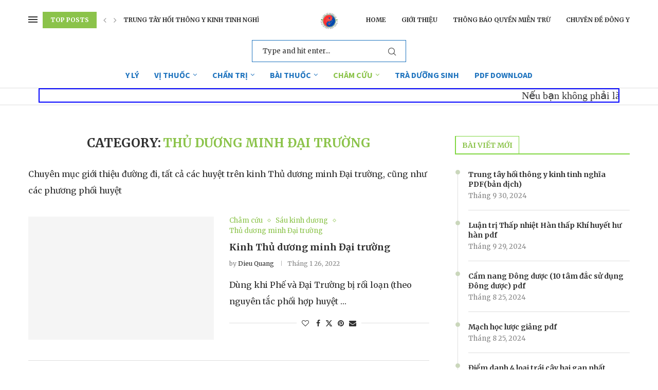

--- FILE ---
content_type: text/html; charset=UTF-8
request_url: https://yhctvn.com/category/thu-duong-minh-dai-truong/
body_size: 80218
content:
<!DOCTYPE html>
<html lang="vi" prefix="og: https://ogp.me/ns#">
<head>
    <meta charset="UTF-8">
    <meta http-equiv="X-UA-Compatible" content="IE=edge">
    <meta name="viewport" content="width=device-width, initial-scale=1">
    <link rel="profile" href="https://gmpg.org/xfn/11"/>
    <link rel="alternate" type="application/rss+xml" title="yhctvn RSS Feed"
          href="https://yhctvn.com/feed/"/>
    <link rel="alternate" type="application/atom+xml" title="yhctvn Atom Feed"
          href="https://yhctvn.com/feed/atom/"/>
    <link rel="pingback" href="https://yhctvn.com/xmlrpc.php"/>
    <!--[if lt IE 9]>
	<script src="https://yhctvn.com/wp-content/themes/soledad/js/html5.js"></script>
	<![endif]-->
	
<!-- Tối ưu hóa công cụ tìm kiếm bởi Rank Math - https://rankmath.com/ -->
<title>Thủ dương minh Đại trường - yhctvn</title>
<meta name="description" content="Chuyên mục giới thiệu đường đi, tất cả các huyệt trên kinh Thủ dương minh Đại trường, cũng như các phương phối huyệt"/>
<meta name="robots" content="follow, index, max-snippet:-1, max-video-preview:-1, max-image-preview:large"/>
<link rel="canonical" href="https://yhctvn.com/category/thu-duong-minh-dai-truong/" />
<link rel="next" href="https://yhctvn.com/category/thu-duong-minh-dai-truong/page/2/" />
<meta property="og:locale" content="vi_VN" />
<meta property="og:type" content="article" />
<meta property="og:title" content="Thủ dương minh Đại trường - yhctvn" />
<meta property="og:description" content="Chuyên mục giới thiệu đường đi, tất cả các huyệt trên kinh Thủ dương minh Đại trường, cũng như các phương phối huyệt" />
<meta property="og:url" content="https://yhctvn.com/category/thu-duong-minh-dai-truong/" />
<meta property="og:site_name" content="yhctvn" />
<meta property="og:image" content="https://yhctvn.com/wp-content/uploads/2025/10/logo-yhct.png" />
<meta property="og:image:secure_url" content="https://yhctvn.com/wp-content/uploads/2025/10/logo-yhct.png" />
<meta property="og:image:width" content="200" />
<meta property="og:image:height" content="200" />
<meta property="og:image:alt" content="logo yhct" />
<meta property="og:image:type" content="image/png" />
<meta name="twitter:card" content="summary_large_image" />
<meta name="twitter:title" content="Thủ dương minh Đại trường - yhctvn" />
<meta name="twitter:description" content="Chuyên mục giới thiệu đường đi, tất cả các huyệt trên kinh Thủ dương minh Đại trường, cũng như các phương phối huyệt" />
<meta name="twitter:image" content="https://yhctvn.com/wp-content/uploads/2025/10/logo-yhct.png" />
<script type="application/ld+json" class="rank-math-schema">{"@context":"https://schema.org","@graph":[{"@type":"Organization","@id":"https://yhctvn.com/#organization","name":"yhctvn","url":"https://yhctvn.com","logo":{"@type":"ImageObject","@id":"https://yhctvn.com/#logo","url":"https://yhctvn.com/wp-content/uploads/2025/10/logo-yhct.png","contentUrl":"https://yhctvn.com/wp-content/uploads/2025/10/logo-yhct.png","caption":"yhctvn","inLanguage":"vi","width":"200","height":"200"}},{"@type":"WebSite","@id":"https://yhctvn.com/#website","url":"https://yhctvn.com","name":"yhctvn","publisher":{"@id":"https://yhctvn.com/#organization"},"inLanguage":"vi"},{"@type":"CollectionPage","@id":"https://yhctvn.com/category/thu-duong-minh-dai-truong/#webpage","url":"https://yhctvn.com/category/thu-duong-minh-dai-truong/","name":"Th\u1ee7 d\u01b0\u01a1ng minh \u0110\u1ea1i tr\u01b0\u1eddng - yhctvn","isPartOf":{"@id":"https://yhctvn.com/#website"},"inLanguage":"vi"}]}</script>
<!-- /Plugin SEO WordPress Rank Math -->

<link rel='dns-prefetch' href='//fonts.googleapis.com' />
<link rel="alternate" type="application/rss+xml" title="Dòng thông tin yhctvn &raquo;" href="https://yhctvn.com/feed/" />
<link rel="alternate" type="application/rss+xml" title="yhctvn &raquo; Dòng bình luận" href="https://yhctvn.com/comments/feed/" />
<link rel="alternate" type="application/rss+xml" title="Dòng thông tin danh mục yhctvn &raquo; Thủ dương minh Đại trường" href="https://yhctvn.com/category/thu-duong-minh-dai-truong/feed/" />
<style id='wp-img-auto-sizes-contain-inline-css' type='text/css'>
img:is([sizes=auto i],[sizes^="auto," i]){contain-intrinsic-size:3000px 1500px}
/*# sourceURL=wp-img-auto-sizes-contain-inline-css */
</style>
<link rel='stylesheet' id='penci-folding-css' href='https://yhctvn.com/wp-content/themes/soledad/inc/elementor/assets/css/fold.css?ver=8.7.0' type='text/css' media='all' />
<style id='wp-emoji-styles-inline-css' type='text/css'>

	img.wp-smiley, img.emoji {
		display: inline !important;
		border: none !important;
		box-shadow: none !important;
		height: 1em !important;
		width: 1em !important;
		margin: 0 0.07em !important;
		vertical-align: -0.1em !important;
		background: none !important;
		padding: 0 !important;
	}
/*# sourceURL=wp-emoji-styles-inline-css */
</style>
<link rel='stylesheet' id='wp-block-library-css' href='https://yhctvn.com/wp-includes/css/dist/block-library/style.min.css?ver=6.9' type='text/css' media='all' />
<style id='wp-block-library-theme-inline-css' type='text/css'>
.wp-block-audio :where(figcaption){color:#555;font-size:13px;text-align:center}.is-dark-theme .wp-block-audio :where(figcaption){color:#ffffffa6}.wp-block-audio{margin:0 0 1em}.wp-block-code{border:1px solid #ccc;border-radius:4px;font-family:Menlo,Consolas,monaco,monospace;padding:.8em 1em}.wp-block-embed :where(figcaption){color:#555;font-size:13px;text-align:center}.is-dark-theme .wp-block-embed :where(figcaption){color:#ffffffa6}.wp-block-embed{margin:0 0 1em}.blocks-gallery-caption{color:#555;font-size:13px;text-align:center}.is-dark-theme .blocks-gallery-caption{color:#ffffffa6}:root :where(.wp-block-image figcaption){color:#555;font-size:13px;text-align:center}.is-dark-theme :root :where(.wp-block-image figcaption){color:#ffffffa6}.wp-block-image{margin:0 0 1em}.wp-block-pullquote{border-bottom:4px solid;border-top:4px solid;color:currentColor;margin-bottom:1.75em}.wp-block-pullquote :where(cite),.wp-block-pullquote :where(footer),.wp-block-pullquote__citation{color:currentColor;font-size:.8125em;font-style:normal;text-transform:uppercase}.wp-block-quote{border-left:.25em solid;margin:0 0 1.75em;padding-left:1em}.wp-block-quote cite,.wp-block-quote footer{color:currentColor;font-size:.8125em;font-style:normal;position:relative}.wp-block-quote:where(.has-text-align-right){border-left:none;border-right:.25em solid;padding-left:0;padding-right:1em}.wp-block-quote:where(.has-text-align-center){border:none;padding-left:0}.wp-block-quote.is-large,.wp-block-quote.is-style-large,.wp-block-quote:where(.is-style-plain){border:none}.wp-block-search .wp-block-search__label{font-weight:700}.wp-block-search__button{border:1px solid #ccc;padding:.375em .625em}:where(.wp-block-group.has-background){padding:1.25em 2.375em}.wp-block-separator.has-css-opacity{opacity:.4}.wp-block-separator{border:none;border-bottom:2px solid;margin-left:auto;margin-right:auto}.wp-block-separator.has-alpha-channel-opacity{opacity:1}.wp-block-separator:not(.is-style-wide):not(.is-style-dots){width:100px}.wp-block-separator.has-background:not(.is-style-dots){border-bottom:none;height:1px}.wp-block-separator.has-background:not(.is-style-wide):not(.is-style-dots){height:2px}.wp-block-table{margin:0 0 1em}.wp-block-table td,.wp-block-table th{word-break:normal}.wp-block-table :where(figcaption){color:#555;font-size:13px;text-align:center}.is-dark-theme .wp-block-table :where(figcaption){color:#ffffffa6}.wp-block-video :where(figcaption){color:#555;font-size:13px;text-align:center}.is-dark-theme .wp-block-video :where(figcaption){color:#ffffffa6}.wp-block-video{margin:0 0 1em}:root :where(.wp-block-template-part.has-background){margin-bottom:0;margin-top:0;padding:1.25em 2.375em}
/*# sourceURL=/wp-includes/css/dist/block-library/theme.min.css */
</style>
<style id='classic-theme-styles-inline-css' type='text/css'>
/*! This file is auto-generated */
.wp-block-button__link{color:#fff;background-color:#32373c;border-radius:9999px;box-shadow:none;text-decoration:none;padding:calc(.667em + 2px) calc(1.333em + 2px);font-size:1.125em}.wp-block-file__button{background:#32373c;color:#fff;text-decoration:none}
/*# sourceURL=/wp-includes/css/classic-themes.min.css */
</style>
<style id='block-soledad-style-inline-css' type='text/css'>
.pchead-e-block{--pcborder-cl:#dedede;--pcaccent-cl:#6eb48c}.heading1-style-1>h1,.heading1-style-2>h1,.heading2-style-1>h2,.heading2-style-2>h2,.heading3-style-1>h3,.heading3-style-2>h3,.heading4-style-1>h4,.heading4-style-2>h4,.heading5-style-1>h5,.heading5-style-2>h5{padding-bottom:8px;border-bottom:1px solid var(--pcborder-cl);overflow:hidden}.heading1-style-2>h1,.heading2-style-2>h2,.heading3-style-2>h3,.heading4-style-2>h4,.heading5-style-2>h5{border-bottom-width:0;position:relative}.heading1-style-2>h1:before,.heading2-style-2>h2:before,.heading3-style-2>h3:before,.heading4-style-2>h4:before,.heading5-style-2>h5:before{content:'';width:50px;height:2px;bottom:0;left:0;z-index:2;background:var(--pcaccent-cl);position:absolute}.heading1-style-2>h1:after,.heading2-style-2>h2:after,.heading3-style-2>h3:after,.heading4-style-2>h4:after,.heading5-style-2>h5:after{content:'';width:100%;height:2px;bottom:0;left:20px;z-index:1;background:var(--pcborder-cl);position:absolute}.heading1-style-3>h1,.heading1-style-4>h1,.heading2-style-3>h2,.heading2-style-4>h2,.heading3-style-3>h3,.heading3-style-4>h3,.heading4-style-3>h4,.heading4-style-4>h4,.heading5-style-3>h5,.heading5-style-4>h5{position:relative;padding-left:20px}.heading1-style-3>h1:before,.heading1-style-4>h1:before,.heading2-style-3>h2:before,.heading2-style-4>h2:before,.heading3-style-3>h3:before,.heading3-style-4>h3:before,.heading4-style-3>h4:before,.heading4-style-4>h4:before,.heading5-style-3>h5:before,.heading5-style-4>h5:before{width:10px;height:100%;content:'';position:absolute;top:0;left:0;bottom:0;background:var(--pcaccent-cl)}.heading1-style-4>h1,.heading2-style-4>h2,.heading3-style-4>h3,.heading4-style-4>h4,.heading5-style-4>h5{padding:10px 20px;background:#f1f1f1}.heading1-style-5>h1,.heading2-style-5>h2,.heading3-style-5>h3,.heading4-style-5>h4,.heading5-style-5>h5{position:relative;z-index:1}.heading1-style-5>h1:before,.heading2-style-5>h2:before,.heading3-style-5>h3:before,.heading4-style-5>h4:before,.heading5-style-5>h5:before{content:"";position:absolute;left:0;bottom:0;width:200px;height:50%;transform:skew(-25deg) translateX(0);background:var(--pcaccent-cl);z-index:-1;opacity:.4}.heading1-style-6>h1,.heading2-style-6>h2,.heading3-style-6>h3,.heading4-style-6>h4,.heading5-style-6>h5{text-decoration:underline;text-underline-offset:2px;text-decoration-thickness:4px;text-decoration-color:var(--pcaccent-cl)}
/*# sourceURL=https://yhctvn.com/wp-content/themes/soledad/inc/block/heading-styles/build/style.min.css */
</style>
<style id='global-styles-inline-css' type='text/css'>
:root{--wp--preset--aspect-ratio--square: 1;--wp--preset--aspect-ratio--4-3: 4/3;--wp--preset--aspect-ratio--3-4: 3/4;--wp--preset--aspect-ratio--3-2: 3/2;--wp--preset--aspect-ratio--2-3: 2/3;--wp--preset--aspect-ratio--16-9: 16/9;--wp--preset--aspect-ratio--9-16: 9/16;--wp--preset--color--black: #000000;--wp--preset--color--cyan-bluish-gray: #abb8c3;--wp--preset--color--white: #ffffff;--wp--preset--color--pale-pink: #f78da7;--wp--preset--color--vivid-red: #cf2e2e;--wp--preset--color--luminous-vivid-orange: #ff6900;--wp--preset--color--luminous-vivid-amber: #fcb900;--wp--preset--color--light-green-cyan: #7bdcb5;--wp--preset--color--vivid-green-cyan: #00d084;--wp--preset--color--pale-cyan-blue: #8ed1fc;--wp--preset--color--vivid-cyan-blue: #0693e3;--wp--preset--color--vivid-purple: #9b51e0;--wp--preset--gradient--vivid-cyan-blue-to-vivid-purple: linear-gradient(135deg,rgb(6,147,227) 0%,rgb(155,81,224) 100%);--wp--preset--gradient--light-green-cyan-to-vivid-green-cyan: linear-gradient(135deg,rgb(122,220,180) 0%,rgb(0,208,130) 100%);--wp--preset--gradient--luminous-vivid-amber-to-luminous-vivid-orange: linear-gradient(135deg,rgb(252,185,0) 0%,rgb(255,105,0) 100%);--wp--preset--gradient--luminous-vivid-orange-to-vivid-red: linear-gradient(135deg,rgb(255,105,0) 0%,rgb(207,46,46) 100%);--wp--preset--gradient--very-light-gray-to-cyan-bluish-gray: linear-gradient(135deg,rgb(238,238,238) 0%,rgb(169,184,195) 100%);--wp--preset--gradient--cool-to-warm-spectrum: linear-gradient(135deg,rgb(74,234,220) 0%,rgb(151,120,209) 20%,rgb(207,42,186) 40%,rgb(238,44,130) 60%,rgb(251,105,98) 80%,rgb(254,248,76) 100%);--wp--preset--gradient--blush-light-purple: linear-gradient(135deg,rgb(255,206,236) 0%,rgb(152,150,240) 100%);--wp--preset--gradient--blush-bordeaux: linear-gradient(135deg,rgb(254,205,165) 0%,rgb(254,45,45) 50%,rgb(107,0,62) 100%);--wp--preset--gradient--luminous-dusk: linear-gradient(135deg,rgb(255,203,112) 0%,rgb(199,81,192) 50%,rgb(65,88,208) 100%);--wp--preset--gradient--pale-ocean: linear-gradient(135deg,rgb(255,245,203) 0%,rgb(182,227,212) 50%,rgb(51,167,181) 100%);--wp--preset--gradient--electric-grass: linear-gradient(135deg,rgb(202,248,128) 0%,rgb(113,206,126) 100%);--wp--preset--gradient--midnight: linear-gradient(135deg,rgb(2,3,129) 0%,rgb(40,116,252) 100%);--wp--preset--font-size--small: 12px;--wp--preset--font-size--medium: 20px;--wp--preset--font-size--large: 32px;--wp--preset--font-size--x-large: 42px;--wp--preset--font-size--normal: 14px;--wp--preset--font-size--huge: 42px;--wp--preset--spacing--20: 0.44rem;--wp--preset--spacing--30: 0.67rem;--wp--preset--spacing--40: 1rem;--wp--preset--spacing--50: 1.5rem;--wp--preset--spacing--60: 2.25rem;--wp--preset--spacing--70: 3.38rem;--wp--preset--spacing--80: 5.06rem;--wp--preset--shadow--natural: 6px 6px 9px rgba(0, 0, 0, 0.2);--wp--preset--shadow--deep: 12px 12px 50px rgba(0, 0, 0, 0.4);--wp--preset--shadow--sharp: 6px 6px 0px rgba(0, 0, 0, 0.2);--wp--preset--shadow--outlined: 6px 6px 0px -3px rgb(255, 255, 255), 6px 6px rgb(0, 0, 0);--wp--preset--shadow--crisp: 6px 6px 0px rgb(0, 0, 0);}:where(.is-layout-flex){gap: 0.5em;}:where(.is-layout-grid){gap: 0.5em;}body .is-layout-flex{display: flex;}.is-layout-flex{flex-wrap: wrap;align-items: center;}.is-layout-flex > :is(*, div){margin: 0;}body .is-layout-grid{display: grid;}.is-layout-grid > :is(*, div){margin: 0;}:where(.wp-block-columns.is-layout-flex){gap: 2em;}:where(.wp-block-columns.is-layout-grid){gap: 2em;}:where(.wp-block-post-template.is-layout-flex){gap: 1.25em;}:where(.wp-block-post-template.is-layout-grid){gap: 1.25em;}.has-black-color{color: var(--wp--preset--color--black) !important;}.has-cyan-bluish-gray-color{color: var(--wp--preset--color--cyan-bluish-gray) !important;}.has-white-color{color: var(--wp--preset--color--white) !important;}.has-pale-pink-color{color: var(--wp--preset--color--pale-pink) !important;}.has-vivid-red-color{color: var(--wp--preset--color--vivid-red) !important;}.has-luminous-vivid-orange-color{color: var(--wp--preset--color--luminous-vivid-orange) !important;}.has-luminous-vivid-amber-color{color: var(--wp--preset--color--luminous-vivid-amber) !important;}.has-light-green-cyan-color{color: var(--wp--preset--color--light-green-cyan) !important;}.has-vivid-green-cyan-color{color: var(--wp--preset--color--vivid-green-cyan) !important;}.has-pale-cyan-blue-color{color: var(--wp--preset--color--pale-cyan-blue) !important;}.has-vivid-cyan-blue-color{color: var(--wp--preset--color--vivid-cyan-blue) !important;}.has-vivid-purple-color{color: var(--wp--preset--color--vivid-purple) !important;}.has-black-background-color{background-color: var(--wp--preset--color--black) !important;}.has-cyan-bluish-gray-background-color{background-color: var(--wp--preset--color--cyan-bluish-gray) !important;}.has-white-background-color{background-color: var(--wp--preset--color--white) !important;}.has-pale-pink-background-color{background-color: var(--wp--preset--color--pale-pink) !important;}.has-vivid-red-background-color{background-color: var(--wp--preset--color--vivid-red) !important;}.has-luminous-vivid-orange-background-color{background-color: var(--wp--preset--color--luminous-vivid-orange) !important;}.has-luminous-vivid-amber-background-color{background-color: var(--wp--preset--color--luminous-vivid-amber) !important;}.has-light-green-cyan-background-color{background-color: var(--wp--preset--color--light-green-cyan) !important;}.has-vivid-green-cyan-background-color{background-color: var(--wp--preset--color--vivid-green-cyan) !important;}.has-pale-cyan-blue-background-color{background-color: var(--wp--preset--color--pale-cyan-blue) !important;}.has-vivid-cyan-blue-background-color{background-color: var(--wp--preset--color--vivid-cyan-blue) !important;}.has-vivid-purple-background-color{background-color: var(--wp--preset--color--vivid-purple) !important;}.has-black-border-color{border-color: var(--wp--preset--color--black) !important;}.has-cyan-bluish-gray-border-color{border-color: var(--wp--preset--color--cyan-bluish-gray) !important;}.has-white-border-color{border-color: var(--wp--preset--color--white) !important;}.has-pale-pink-border-color{border-color: var(--wp--preset--color--pale-pink) !important;}.has-vivid-red-border-color{border-color: var(--wp--preset--color--vivid-red) !important;}.has-luminous-vivid-orange-border-color{border-color: var(--wp--preset--color--luminous-vivid-orange) !important;}.has-luminous-vivid-amber-border-color{border-color: var(--wp--preset--color--luminous-vivid-amber) !important;}.has-light-green-cyan-border-color{border-color: var(--wp--preset--color--light-green-cyan) !important;}.has-vivid-green-cyan-border-color{border-color: var(--wp--preset--color--vivid-green-cyan) !important;}.has-pale-cyan-blue-border-color{border-color: var(--wp--preset--color--pale-cyan-blue) !important;}.has-vivid-cyan-blue-border-color{border-color: var(--wp--preset--color--vivid-cyan-blue) !important;}.has-vivid-purple-border-color{border-color: var(--wp--preset--color--vivid-purple) !important;}.has-vivid-cyan-blue-to-vivid-purple-gradient-background{background: var(--wp--preset--gradient--vivid-cyan-blue-to-vivid-purple) !important;}.has-light-green-cyan-to-vivid-green-cyan-gradient-background{background: var(--wp--preset--gradient--light-green-cyan-to-vivid-green-cyan) !important;}.has-luminous-vivid-amber-to-luminous-vivid-orange-gradient-background{background: var(--wp--preset--gradient--luminous-vivid-amber-to-luminous-vivid-orange) !important;}.has-luminous-vivid-orange-to-vivid-red-gradient-background{background: var(--wp--preset--gradient--luminous-vivid-orange-to-vivid-red) !important;}.has-very-light-gray-to-cyan-bluish-gray-gradient-background{background: var(--wp--preset--gradient--very-light-gray-to-cyan-bluish-gray) !important;}.has-cool-to-warm-spectrum-gradient-background{background: var(--wp--preset--gradient--cool-to-warm-spectrum) !important;}.has-blush-light-purple-gradient-background{background: var(--wp--preset--gradient--blush-light-purple) !important;}.has-blush-bordeaux-gradient-background{background: var(--wp--preset--gradient--blush-bordeaux) !important;}.has-luminous-dusk-gradient-background{background: var(--wp--preset--gradient--luminous-dusk) !important;}.has-pale-ocean-gradient-background{background: var(--wp--preset--gradient--pale-ocean) !important;}.has-electric-grass-gradient-background{background: var(--wp--preset--gradient--electric-grass) !important;}.has-midnight-gradient-background{background: var(--wp--preset--gradient--midnight) !important;}.has-small-font-size{font-size: var(--wp--preset--font-size--small) !important;}.has-medium-font-size{font-size: var(--wp--preset--font-size--medium) !important;}.has-large-font-size{font-size: var(--wp--preset--font-size--large) !important;}.has-x-large-font-size{font-size: var(--wp--preset--font-size--x-large) !important;}
:where(.wp-block-post-template.is-layout-flex){gap: 1.25em;}:where(.wp-block-post-template.is-layout-grid){gap: 1.25em;}
:where(.wp-block-term-template.is-layout-flex){gap: 1.25em;}:where(.wp-block-term-template.is-layout-grid){gap: 1.25em;}
:where(.wp-block-columns.is-layout-flex){gap: 2em;}:where(.wp-block-columns.is-layout-grid){gap: 2em;}
:root :where(.wp-block-pullquote){font-size: 1.5em;line-height: 1.6;}
/*# sourceURL=global-styles-inline-css */
</style>
<link rel='stylesheet' id='toc-screen-css' href='https://yhctvn.com/wp-content/plugins/table-of-contents-plus/screen.min.css?ver=2411.1' type='text/css' media='all' />
<link rel='stylesheet' id='penci-fonts-css' href='https://fonts.googleapis.com/css?family=Merriweather%3A300%2C300italic%2C400%2C400italic%2C500%2C500italic%2C600%2C600italic%2C700%2C700italic%2C800%2C800italic%26subset%3Dlatin%2Ccyrillic%2Ccyrillic-ext%2Cgreek%2Cgreek-ext%2Clatin-ext&#038;display=swap&#038;ver=8.7.0' type='text/css' media='only screen and (min-width: 768px)' />
<link rel='stylesheet' id='penci-mobile-fonts-css' href='https://fonts.googleapis.com/css?family=Merriweather%3A300%2C300italic%2C400%2C400italic%2C500%2C500italic%2C600%2C600italic%2C700%2C700italic%2C800%2C800italic%26subset%3Dlatin%2Ccyrillic%2Ccyrillic-ext%2Cgreek%2Cgreek-ext%2Clatin-ext&#038;display=swap&#038;ver=8.7.0' type='text/css' media='only screen and (max-width: 768px)' />
<link rel='stylesheet' id='penci-main-style-css' href='https://yhctvn.com/wp-content/themes/soledad/main.css?ver=8.7.0' type='text/css' media='all' />
<link rel='stylesheet' id='penci-swiper-bundle-css' href='https://yhctvn.com/wp-content/themes/soledad/css/swiper-bundle.min.css?ver=8.7.0' type='text/css' media='all' />
<link rel='stylesheet' id='penci-font-awesomeold-css' href='https://yhctvn.com/wp-content/themes/soledad/css/font-awesome.4.7.0.swap.min.css?ver=4.7.0' type='text/css' media='all' />
<link rel='stylesheet' id='penci_icon-css' href='https://yhctvn.com/wp-content/themes/soledad/css/penci-icon.css?ver=8.7.0' type='text/css' media='all' />
<link rel='stylesheet' id='penci_style-css' href='https://yhctvn.com/wp-content/themes/soledad-child/style.css?ver=8.7.0' type='text/css' media='all' />
<link rel='stylesheet' id='penci_social_counter-css' href='https://yhctvn.com/wp-content/themes/soledad/css/social-counter.css?ver=8.7.0' type='text/css' media='all' />
<link rel='stylesheet' id='penci-header-builder-fonts-css' href='https://fonts.googleapis.com/css?family=Source+Sans+Pro%3A300%2C300italic%2C400%2C400italic%2C500%2C500italic%2C600%2C600italic%2C700%2C700italic%2C800%2C800italic%26subset%3Dlatin%2Ccyrillic%2Ccyrillic-ext%2Cgreek%2Cgreek-ext%2Clatin-ext&#038;display=swap&#038;ver=8.7.0' type='text/css' media='all' />
<link rel='stylesheet' id='elementor-icons-css' href='https://yhctvn.com/wp-content/plugins/elementor/assets/lib/eicons/css/elementor-icons.min.css?ver=5.46.0' type='text/css' media='all' />
<link rel='stylesheet' id='elementor-frontend-css' href='https://yhctvn.com/wp-content/plugins/elementor/assets/css/frontend.min.css?ver=3.34.4' type='text/css' media='all' />
<link rel='stylesheet' id='elementor-post-15966-css' href='https://yhctvn.com/wp-content/uploads/elementor/css/post-15966.css?ver=1769936907' type='text/css' media='all' />
<link rel='stylesheet' id='elementor-post-15588-css' href='https://yhctvn.com/wp-content/uploads/elementor/css/post-15588.css?ver=1769936908' type='text/css' media='all' />
<link rel='stylesheet' id='penci-soledad-parent-style-css' href='https://yhctvn.com/wp-content/themes/soledad/style.css?ver=6.9' type='text/css' media='all' />
<link rel='stylesheet' id='elementor-gf-merriweather-css' href='https://fonts.googleapis.com/css?family=Merriweather:100,100italic,200,200italic,300,300italic,400,400italic,500,500italic,600,600italic,700,700italic,800,800italic,900,900italic&#038;display=swap&#038;subset=vietnamese' type='text/css' media='all' />
<link rel='stylesheet' id='elementor-gf-robotoslab-css' href='https://fonts.googleapis.com/css?family=Roboto+Slab:100,100italic,200,200italic,300,300italic,400,400italic,500,500italic,600,600italic,700,700italic,800,800italic,900,900italic&#038;display=swap&#038;subset=vietnamese' type='text/css' media='all' />
<link rel='stylesheet' id='elementor-gf-roboto-css' href='https://fonts.googleapis.com/css?family=Roboto:100,100italic,200,200italic,300,300italic,400,400italic,500,500italic,600,600italic,700,700italic,800,800italic,900,900italic&#038;display=swap&#038;subset=vietnamese' type='text/css' media='all' />
<link rel='stylesheet' id='elementor-icons-shared-0-css' href='https://yhctvn.com/wp-content/plugins/elementor/assets/lib/font-awesome/css/fontawesome.min.css?ver=5.15.3' type='text/css' media='all' />
<link rel='stylesheet' id='elementor-icons-fa-solid-css' href='https://yhctvn.com/wp-content/plugins/elementor/assets/lib/font-awesome/css/solid.min.css?ver=5.15.3' type='text/css' media='all' />
<link rel='stylesheet' id='elementor-icons-fa-brands-css' href='https://yhctvn.com/wp-content/plugins/elementor/assets/lib/font-awesome/css/brands.min.css?ver=5.15.3' type='text/css' media='all' />
<script type="text/javascript" src="https://yhctvn.com/wp-includes/js/jquery/jquery.min.js?ver=3.7.1" id="jquery-core-js"></script>
<script type="text/javascript" src="https://yhctvn.com/wp-includes/js/jquery/jquery-migrate.min.js?ver=3.4.1" id="jquery-migrate-js"></script>
<link rel="https://api.w.org/" href="https://yhctvn.com/wp-json/" /><link rel="alternate" title="JSON" type="application/json" href="https://yhctvn.com/wp-json/wp/v2/categories/48" /><link rel="EditURI" type="application/rsd+xml" title="RSD" href="https://yhctvn.com/xmlrpc.php?rsd" />
<meta name="generator" content="WordPress 6.9" />
<meta name="generator" content="Soledad 8.7.0" />
<style id="penci-custom-style" type="text/css">body{ --pcbg-cl: #fff; --pctext-cl: #313131; --pcborder-cl: #dedede; --pcheading-cl: #313131; --pcmeta-cl: #888888; --pcaccent-cl: #6eb48c; --pcbody-font: 'PT Serif', serif; --pchead-font: 'Raleway', sans-serif; --pchead-wei: bold; --pcava_bdr:10px;--pcajs_fvw:470px;--pcajs_fvmw:220px; } .single.penci-body-single-style-5 #header, .single.penci-body-single-style-6 #header, .single.penci-body-single-style-10 #header, .single.penci-body-single-style-5 .pc-wrapbuilder-header, .single.penci-body-single-style-6 .pc-wrapbuilder-header, .single.penci-body-single-style-10 .pc-wrapbuilder-header { --pchd-mg: 40px; } .fluid-width-video-wrapper > div { position: absolute; left: 0; right: 0; top: 0; width: 100%; height: 100%; } .yt-video-place { position: relative; text-align: center; } .yt-video-place.embed-responsive .start-video { display: block; top: 0; left: 0; bottom: 0; right: 0; position: absolute; transform: none; } .yt-video-place.embed-responsive .start-video img { margin: 0; padding: 0; top: 50%; display: inline-block; position: absolute; left: 50%; transform: translate(-50%, -50%); width: 68px; height: auto; } .mfp-bg { top: 0; left: 0; width: 100%; height: 100%; z-index: 9999999; overflow: hidden; position: fixed; background: #0b0b0b; opacity: .8; filter: alpha(opacity=80) } .mfp-wrap { top: 0; left: 0; width: 100%; height: 100%; z-index: 9999999; position: fixed; outline: none !important; -webkit-backface-visibility: hidden } body { --pchead-font: 'Merriweather', serif; } body { --pcbody-font: 'Merriweather', serif; } p{ line-height: 1.8; } #main #bbpress-forums .bbp-login-form fieldset.bbp-form select, #main #bbpress-forums .bbp-login-form .bbp-form input[type="password"], #main #bbpress-forums .bbp-login-form .bbp-form input[type="text"], .penci-login-register input[type="email"], .penci-login-register input[type="text"], .penci-login-register input[type="password"], .penci-login-register input[type="number"], body, textarea, #respond textarea, .widget input[type="text"], .widget input[type="email"], .widget input[type="date"], .widget input[type="number"], .wpcf7 textarea, .mc4wp-form input, #respond input, div.wpforms-container .wpforms-form.wpforms-form input[type=date], div.wpforms-container .wpforms-form.wpforms-form input[type=datetime], div.wpforms-container .wpforms-form.wpforms-form input[type=datetime-local], div.wpforms-container .wpforms-form.wpforms-form input[type=email], div.wpforms-container .wpforms-form.wpforms-form input[type=month], div.wpforms-container .wpforms-form.wpforms-form input[type=number], div.wpforms-container .wpforms-form.wpforms-form input[type=password], div.wpforms-container .wpforms-form.wpforms-form input[type=range], div.wpforms-container .wpforms-form.wpforms-form input[type=search], div.wpforms-container .wpforms-form.wpforms-form input[type=tel], div.wpforms-container .wpforms-form.wpforms-form input[type=text], div.wpforms-container .wpforms-form.wpforms-form input[type=time], div.wpforms-container .wpforms-form.wpforms-form input[type=url], div.wpforms-container .wpforms-form.wpforms-form input[type=week], div.wpforms-container .wpforms-form.wpforms-form select, div.wpforms-container .wpforms-form.wpforms-form textarea, .wpcf7 input, form.pc-searchform input.search-input, ul.homepage-featured-boxes .penci-fea-in h4, .widget.widget_categories ul li span.category-item-count, .about-widget .about-me-heading, .widget ul.side-newsfeed li .side-item .side-item-text .side-item-meta { font-weight: 500 } .penci-hide-tagupdated{ display: none !important; } body, .widget ul li a{ font-size: 16px; } .widget ul li, .widget ol li, .post-entry, p, .post-entry p { font-size: 16px; line-height: 1.8; } .widget ul li, .widget ol li, .post-entry, p, .post-entry p{ line-height: 2; } body { --pchead-wei: 700; } .featured-area.featured-style-42 .item-inner-content, .featured-style-41 .swiper-slide, .slider-40-wrapper .nav-thumb-creative .thumb-container:after,.penci-slider44-t-item:before,.penci-slider44-main-wrapper .item, .featured-area .penci-image-holder, .featured-area .penci-slider4-overlay, .featured-area .penci-slide-overlay .overlay-link, .featured-style-29 .featured-slider-overlay, .penci-slider38-overlay{ border-radius: ; -webkit-border-radius: ; } .penci-featured-content-right:before{ border-top-right-radius: ; border-bottom-right-radius: ; } .penci-flat-overlay .penci-slide-overlay .penci-mag-featured-content:before{ border-bottom-left-radius: ; border-bottom-right-radius: ; } .container-single .post-image{ border-radius: ; -webkit-border-radius: ; } .penci-mega-post-inner, .penci-mega-thumbnail .penci-image-holder{ border-radius: ; -webkit-border-radius: ; } body.penci-body-boxed { background-image: url(https://yhctvn.com/wp-content/uploads/2026/01/animalnews-pattern-1.png); } body.penci-body-boxed { background-repeat:repeat; } body.penci-body-boxed { background-attachment:scroll; } body.penci-body-boxed { background-size:auto; } #header .inner-header .container { padding:30px 0; } .editor-styles-wrapper, body{ --pcaccent-cl: #8bc34a; } .penci-menuhbg-toggle:hover .lines-button:after, .penci-menuhbg-toggle:hover .penci-lines:before, .penci-menuhbg-toggle:hover .penci-lines:after,.tags-share-box.tags-share-box-s2 .post-share-plike,.penci-video_playlist .penci-playlist-title,.pencisc-column-2.penci-video_playlist .penci-video-nav .playlist-panel-item, .pencisc-column-1.penci-video_playlist .penci-video-nav .playlist-panel-item,.penci-video_playlist .penci-custom-scroll::-webkit-scrollbar-thumb, .pencisc-button, .post-entry .pencisc-button, .penci-dropcap-box, .penci-dropcap-circle, .penci-login-register input[type="submit"]:hover, .penci-ld .penci-ldin:before, .penci-ldspinner > div{ background: #8bc34a; } a, .post-entry .penci-portfolio-filter ul li a:hover, .penci-portfolio-filter ul li a:hover, .penci-portfolio-filter ul li.active a, .post-entry .penci-portfolio-filter ul li.active a, .penci-countdown .countdown-amount, .archive-box h1, .post-entry a, .container.penci-breadcrumb span a:hover,.container.penci-breadcrumb a:hover, .post-entry blockquote:before, .post-entry blockquote cite, .post-entry blockquote .author, .wpb_text_column blockquote:before, .wpb_text_column blockquote cite, .wpb_text_column blockquote .author, .penci-pagination a:hover, ul.penci-topbar-menu > li a:hover, div.penci-topbar-menu > ul > li a:hover, .penci-recipe-heading a.penci-recipe-print,.penci-review-metas .penci-review-btnbuy, .main-nav-social a:hover, .widget-social .remove-circle a:hover i, .penci-recipe-index .cat > a.penci-cat-name, #bbpress-forums li.bbp-body ul.forum li.bbp-forum-info a:hover, #bbpress-forums li.bbp-body ul.topic li.bbp-topic-title a:hover, #bbpress-forums li.bbp-body ul.forum li.bbp-forum-info .bbp-forum-content a, #bbpress-forums li.bbp-body ul.topic p.bbp-topic-meta a, #bbpress-forums .bbp-breadcrumb a:hover, #bbpress-forums .bbp-forum-freshness a:hover, #bbpress-forums .bbp-topic-freshness a:hover, #buddypress ul.item-list li div.item-title a, #buddypress ul.item-list li h4 a, #buddypress .activity-header a:first-child, #buddypress .comment-meta a:first-child, #buddypress .acomment-meta a:first-child, div.bbp-template-notice a:hover, .penci-menu-hbg .menu li a .indicator:hover, .penci-menu-hbg .menu li a:hover, #sidebar-nav .menu li a:hover, .penci-rlt-popup .rltpopup-meta .rltpopup-title:hover, .penci-video_playlist .penci-video-playlist-item .penci-video-title:hover, .penci_list_shortcode li:before, .penci-dropcap-box-outline, .penci-dropcap-circle-outline, .penci-dropcap-regular, .penci-dropcap-bold{ color: #8bc34a; } .penci-home-popular-post ul.slick-dots li button:hover, .penci-home-popular-post ul.slick-dots li.slick-active button, .post-entry blockquote .author span:after, .error-image:after, .error-404 .go-back-home a:after, .penci-header-signup-form, .woocommerce span.onsale, .woocommerce #respond input#submit:hover, .woocommerce a.button:hover, .woocommerce button.button:hover, .woocommerce input.button:hover, .woocommerce nav.woocommerce-pagination ul li span.current, .woocommerce div.product .entry-summary div[itemprop="description"]:before, .woocommerce div.product .entry-summary div[itemprop="description"] blockquote .author span:after, .woocommerce div.product .woocommerce-tabs #tab-description blockquote .author span:after, .woocommerce #respond input#submit.alt:hover, .woocommerce a.button.alt:hover, .woocommerce button.button.alt:hover, .woocommerce input.button.alt:hover, .pcheader-icon.shoping-cart-icon > a > span, #penci-demobar .buy-button, #penci-demobar .buy-button:hover, .penci-recipe-heading a.penci-recipe-print:hover,.penci-review-metas .penci-review-btnbuy:hover, .penci-review-process span, .penci-review-score-total, #navigation.menu-style-2 ul.menu ul.sub-menu:before, #navigation.menu-style-2 .menu ul ul.sub-menu:before, .penci-go-to-top-floating, .post-entry.blockquote-style-2 blockquote:before, #bbpress-forums #bbp-search-form .button, #bbpress-forums #bbp-search-form .button:hover, .wrapper-boxed .bbp-pagination-links span.current, #bbpress-forums #bbp_reply_submit:hover, #bbpress-forums #bbp_topic_submit:hover,#main .bbp-login-form .bbp-submit-wrapper button[type="submit"]:hover, #buddypress .dir-search input[type=submit], #buddypress .groups-members-search input[type=submit], #buddypress button:hover, #buddypress a.button:hover, #buddypress a.button:focus, #buddypress input[type=button]:hover, #buddypress input[type=reset]:hover, #buddypress ul.button-nav li a:hover, #buddypress ul.button-nav li.current a, #buddypress div.generic-button a:hover, #buddypress .comment-reply-link:hover, #buddypress input[type=submit]:hover, #buddypress div.pagination .pagination-links .current, #buddypress div.item-list-tabs ul li.selected a, #buddypress div.item-list-tabs ul li.current a, #buddypress div.item-list-tabs ul li a:hover, #buddypress table.notifications thead tr, #buddypress table.notifications-settings thead tr, #buddypress table.profile-settings thead tr, #buddypress table.profile-fields thead tr, #buddypress table.wp-profile-fields thead tr, #buddypress table.messages-notices thead tr, #buddypress table.forum thead tr, #buddypress input[type=submit] { background-color: #8bc34a; } .penci-pagination ul.page-numbers li span.current, #comments_pagination span { color: #fff; background: #8bc34a; border-color: #8bc34a; } .footer-instagram h4.footer-instagram-title > span:before, .woocommerce nav.woocommerce-pagination ul li span.current, .penci-pagination.penci-ajax-more a.penci-ajax-more-button:hover, .penci-recipe-heading a.penci-recipe-print:hover,.penci-review-metas .penci-review-btnbuy:hover, .home-featured-cat-content.style-14 .magcat-padding:before, .wrapper-boxed .bbp-pagination-links span.current, #buddypress .dir-search input[type=submit], #buddypress .groups-members-search input[type=submit], #buddypress button:hover, #buddypress a.button:hover, #buddypress a.button:focus, #buddypress input[type=button]:hover, #buddypress input[type=reset]:hover, #buddypress ul.button-nav li a:hover, #buddypress ul.button-nav li.current a, #buddypress div.generic-button a:hover, #buddypress .comment-reply-link:hover, #buddypress input[type=submit]:hover, #buddypress div.pagination .pagination-links .current, #buddypress input[type=submit], form.pc-searchform.penci-hbg-search-form input.search-input:hover, form.pc-searchform.penci-hbg-search-form input.search-input:focus, .penci-dropcap-box-outline, .penci-dropcap-circle-outline { border-color: #8bc34a; } .woocommerce .woocommerce-error, .woocommerce .woocommerce-info, .woocommerce .woocommerce-message { border-top-color: #8bc34a; } .penci-slider ol.penci-control-nav li a.penci-active, .penci-slider ol.penci-control-nav li a:hover, .penci-related-carousel .penci-owl-dot.active span, .penci-owl-carousel-slider .penci-owl-dot.active span{ border-color: #8bc34a; background-color: #8bc34a; } .woocommerce .woocommerce-message:before, .woocommerce form.checkout table.shop_table .order-total .amount, .woocommerce ul.products li.product .price ins, .woocommerce ul.products li.product .price, .woocommerce div.product p.price ins, .woocommerce div.product span.price ins, .woocommerce div.product p.price, .woocommerce div.product .entry-summary div[itemprop="description"] blockquote:before, .woocommerce div.product .woocommerce-tabs #tab-description blockquote:before, .woocommerce div.product .entry-summary div[itemprop="description"] blockquote cite, .woocommerce div.product .entry-summary div[itemprop="description"] blockquote .author, .woocommerce div.product .woocommerce-tabs #tab-description blockquote cite, .woocommerce div.product .woocommerce-tabs #tab-description blockquote .author, .woocommerce div.product .product_meta > span a:hover, .woocommerce div.product .woocommerce-tabs ul.tabs li.active, .woocommerce ul.cart_list li .amount, .woocommerce ul.product_list_widget li .amount, .woocommerce table.shop_table td.product-name a:hover, .woocommerce table.shop_table td.product-price span, .woocommerce table.shop_table td.product-subtotal span, .woocommerce-cart .cart-collaterals .cart_totals table td .amount, .woocommerce .woocommerce-info:before, .woocommerce div.product span.price, .penci-container-inside.penci-breadcrumb span a:hover,.penci-container-inside.penci-breadcrumb a:hover { color: #8bc34a; } .standard-content .penci-more-link.penci-more-link-button a.more-link, .penci-readmore-btn.penci-btn-make-button a, .penci-featured-cat-seemore.penci-btn-make-button a{ background-color: #8bc34a; color: #fff; } .penci-vernav-toggle:before{ border-top-color: #8bc34a; color: #fff; } .penci-container-inside.penci-breadcrumb i, .container.penci-breadcrumb i, .penci-container-inside.penci-breadcrumb span, .penci-container-inside.penci-breadcrumb span a, .penci-container-inside.penci-breadcrumb a, .container.penci-breadcrumb span, .container.penci-breadcrumb span a, .container.penci-breadcrumb a{ font-size: 14px; } .penci-pagination a, .penci-pagination .disable-url, .penci-pagination ul.page-numbers li span, .penci-pagination ul.page-numbers li a, #comments_pagination span, #comments_pagination a{ font-size: 13px; } .penci-top-bar, .penci-topbar-trending .penci-owl-carousel .owl-item, ul.penci-topbar-menu ul.sub-menu, div.penci-topbar-menu > ul ul.sub-menu, .pctopbar-login-btn .pclogin-sub{ background-color: #111111; } .headline-title.nticker-style-3:after{ border-color: #111111; } .headline-title { background-color: #8bc34a; } .headline-title.nticker-style-2:after, .headline-title.nticker-style-4:after{ border-color: #8bc34a; } a.penci-topbar-post-title:hover { color: #8bc34a; } a.penci-topbar-post-title { text-transform: none; } ul.penci-topbar-menu > li a:hover, div.penci-topbar-menu > ul > li a:hover { color: #8bc34a; } .penci-topbar-social a:hover { color: #8bc34a; } #penci-login-popup:before{ opacity: ; } .header-slogan .header-slogan-text:before, .header-slogan .header-slogan-text:after{ content: none; } .navigation .menu > li > a:hover, .navigation .menu li.current-menu-item > a, .navigation .menu > li.current_page_item > a, .navigation .menu > li:hover > a, .navigation .menu > li.current-menu-ancestor > a, .navigation .menu > li.current-menu-item > a, .navigation .menu .sub-menu li a:hover, .navigation .menu .sub-menu li.current-menu-item > a, .navigation .sub-menu li:hover > a, #navigation .menu > li > a:hover, #navigation .menu li.current-menu-item > a, #navigation .menu > li.current_page_item > a, #navigation .menu > li:hover > a, #navigation .menu > li.current-menu-ancestor > a, #navigation .menu > li.current-menu-item > a, #navigation .menu .sub-menu li a:hover, #navigation .menu .sub-menu li.current-menu-item > a, #navigation .sub-menu li:hover > a { color: #ffffff; } .navigation ul.menu > li > a:before, .navigation .menu > ul > li > a:before, #navigation ul.menu > li > a:before, #navigation .menu > ul > li > a:before { background: #ffffff; } .navigation.menu-item-padding .menu > li > a:hover, .navigation.menu-item-padding .menu > li:hover > a, .navigation.menu-item-padding .menu > li.current-menu-item > a, .navigation.menu-item-padding .menu > li.current_page_item > a, .navigation.menu-item-padding .menu > li.current-menu-ancestor > a, .navigation.menu-item-padding .menu > li.current-menu-item > a, #navigation.menu-item-padding .menu > li > a:hover, #navigation.menu-item-padding .menu > li:hover > a, #navigation.menu-item-padding .menu > li.current-menu-item > a, #navigation.menu-item-padding .menu > li.current_page_item > a, #navigation.menu-item-padding .menu > li.current-menu-ancestor > a, #navigation.menu-item-padding .menu > li.current-menu-item > a { background-color: #8bc34a; } .navigation .menu ul.sub-menu li .pcmis-2 .penci-mega-post a:hover, .navigation .penci-megamenu .penci-mega-child-categories a.cat-active, .navigation .menu .penci-megamenu .penci-mega-child-categories a:hover, .navigation .menu .penci-megamenu .penci-mega-latest-posts .penci-mega-post a:hover, #navigation .menu ul.sub-menu li .pcmis-2 .penci-mega-post a:hover, #navigation .penci-megamenu .penci-mega-child-categories a.cat-active, #navigation .menu .penci-megamenu .penci-mega-child-categories a:hover, #navigation .menu .penci-megamenu .penci-mega-latest-posts .penci-mega-post a:hover { color: #8bc34a; } #navigation .penci-megamenu .penci-mega-thumbnail .mega-cat-name { background: #8bc34a; } #navigation .pcmis-5 .penci-mega-latest-posts.col-mn-4 .penci-mega-post:nth-child(5n + 1) .penci-mega-post-inner .penci-mega-meta .post-mega-title a { font-size:17.92px; } #navigation .penci-megamenu .post-mega-title a, .pc-builder-element .navigation .penci-megamenu .penci-content-megamenu .penci-mega-latest-posts .penci-mega-post .post-mega-title a{ font-size:14px; } #navigation .penci-megamenu .post-mega-title a, .pc-builder-element .navigation .penci-megamenu .penci-content-megamenu .penci-mega-latest-posts .penci-mega-post .post-mega-title a{ text-transform: none; } #navigation .menu .sub-menu li a:hover, #navigation .menu .sub-menu li.current-menu-item > a, #navigation .sub-menu li:hover > a { color: #8bc34a; } #navigation.menu-style-2 ul.menu ul.sub-menu:before, #navigation.menu-style-2 .menu ul ul.sub-menu:before { background-color: #8bc34a; } .penci-featured-content .feat-text h3 a, .featured-style-35 .feat-text-right h3 a, .featured-style-4 .penci-featured-content .feat-text h3 a, .penci-mag-featured-content h3 a, .pencislider-container .pencislider-content .pencislider-title { text-transform: none; } .penci-home-popular-post .item-related h3 a { text-transform: none; } .home-featured-cat-content, .penci-featured-cat-seemore, .penci-featured-cat-custom-ads, .home-featured-cat-content.style-8 { margin-bottom: 40px; } .home-featured-cat-content.style-8 .penci-grid li.list-post:last-child{ margin-bottom: 0; } .home-featured-cat-content.style-3, .home-featured-cat-content.style-11{ margin-bottom: 30px; } .home-featured-cat-content.style-7{ margin-bottom: 14px; } .home-featured-cat-content.style-13{ margin-bottom: 20px; } .penci-featured-cat-seemore, .penci-featured-cat-custom-ads{ margin-top: -20px; } .penci-featured-cat-seemore.penci-seemore-style-7, .mag-cat-style-7 .penci-featured-cat-custom-ads{ margin-top: -18px; } .penci-featured-cat-seemore.penci-seemore-style-8, .mag-cat-style-8 .penci-featured-cat-custom-ads{ margin-top: 0px; } .penci-featured-cat-seemore.penci-seemore-style-13, .mag-cat-style-13 .penci-featured-cat-custom-ads{ margin-top: -20px; } .penci-homepage-title.penci-magazine-title h3 a, .penci-border-arrow.penci-homepage-title .inner-arrow { font-size: 20px; } .penci-header-signup-form { padding-top: px; padding-bottom: px; } .penci-header-signup-form { background-color: #8bc34a; } .header-social a:hover i, .main-nav-social a:hover, .penci-menuhbg-toggle:hover .lines-button:after, .penci-menuhbg-toggle:hover .penci-lines:before, .penci-menuhbg-toggle:hover .penci-lines:after { color: #8bc34a; } #sidebar-nav .menu li a:hover, .header-social.sidebar-nav-social a:hover i, #sidebar-nav .menu li a .indicator:hover, #sidebar-nav .menu .sub-menu li a .indicator:hover{ color: #8bc34a; } #sidebar-nav-logo:before{ background-color: #8bc34a; } .penci-slide-overlay .overlay-link, .penci-slider38-overlay, .penci-flat-overlay .penci-slide-overlay .penci-mag-featured-content:before, .slider-40-wrapper .list-slider-creative .item-slider-creative .img-container:before { opacity: ; } .penci-item-mag:hover .penci-slide-overlay .overlay-link, .featured-style-38 .item:hover .penci-slider38-overlay, .penci-flat-overlay .penci-item-mag:hover .penci-slide-overlay .penci-mag-featured-content:before { opacity: ; } .penci-featured-content .featured-slider-overlay { opacity: ; } .slider-40-wrapper .list-slider-creative .item-slider-creative:hover .img-container:before { opacity:; } .featured-style-29 .featured-slider-overlay { opacity: ; } .header-standard h2, .header-standard .post-title, .header-standard h2 a, .pc_titlebig_standard { text-transform: none; } .penci-standard-cat .cat > a.penci-cat-name { color: #8bc34a; } .penci-standard-cat .cat:before, .penci-standard-cat .cat:after { background-color: #8bc34a; } .standard-content .penci-post-box-meta .penci-post-share-box a:hover, .standard-content .penci-post-box-meta .penci-post-share-box a.liked { color: #8bc34a; } .header-standard .post-entry a:hover, .header-standard .author-post span a:hover, .standard-content a, .standard-content .post-entry a, .standard-post-entry a.more-link:hover, .penci-post-box-meta .penci-box-meta a:hover, .standard-content .post-entry blockquote:before, .post-entry blockquote cite, .post-entry blockquote .author, .standard-content-special .author-quote span, .standard-content-special .format-post-box .post-format-icon i, .standard-content-special .format-post-box .dt-special a:hover, .standard-content .penci-more-link a.more-link, .standard-content .penci-post-box-meta .penci-box-meta a:hover { color: #8bc34a; } .standard-content .penci-more-link.penci-more-link-button a.more-link{ background-color: #8bc34a; color: #fff; } .standard-content-special .author-quote span:before, .standard-content-special .author-quote span:after, .standard-content .post-entry ul li:before, .post-entry blockquote .author span:after, .header-standard:after { background-color: #8bc34a; } .penci-more-link a.more-link:before, .penci-more-link a.more-link:after { border-color: #8bc34a; } .penci_grid_title a, .penci-grid li .item h2 a, .penci-masonry .item-masonry h2 a, .grid-mixed .mixed-detail h2 a, .overlay-header-box .overlay-title a { text-transform: none; } .penci-grid li .item h2 a, .penci-masonry .item-masonry h2 a { } .penci-featured-infor .cat a.penci-cat-name, .penci-grid .cat a.penci-cat-name, .penci-masonry .cat a.penci-cat-name, .penci-featured-infor .cat a.penci-cat-name { color: #8bc34a; } .penci-featured-infor .cat a.penci-cat-name:after, .penci-grid .cat a.penci-cat-name:after, .penci-masonry .cat a.penci-cat-name:after, .penci-featured-infor .cat a.penci-cat-name:after{ border-color: #8bc34a; } .penci-post-share-box a.liked, .penci-post-share-box a:hover { color: #8bc34a; } .overlay-post-box-meta .overlay-share a:hover, .overlay-author a:hover, .penci-grid .standard-content-special .format-post-box .dt-special a:hover, .grid-post-box-meta span a:hover, .grid-post-box-meta span a.comment-link:hover, .penci-grid .standard-content-special .author-quote span, .penci-grid .standard-content-special .format-post-box .post-format-icon i, .grid-mixed .penci-post-box-meta .penci-box-meta a:hover { color: #8bc34a; } .penci-grid .standard-content-special .author-quote span:before, .penci-grid .standard-content-special .author-quote span:after, .grid-header-box:after, .list-post .header-list-style:after { background-color: #8bc34a; } .penci-grid .post-box-meta span:after, .penci-masonry .post-box-meta span:after { border-color: #8bc34a; } .penci-readmore-btn.penci-btn-make-button a{ background-color: #8bc34a; color: #fff; } .penci-grid li.typography-style .overlay-typography { opacity: ; } .penci-grid li.typography-style:hover .overlay-typography { opacity: ; } .penci-grid li.typography-style .item .main-typography h2 a:hover { color: #8bc34a; } .penci-grid li.typography-style .grid-post-box-meta span a:hover { color: #8bc34a; } .overlay-header-box .cat > a.penci-cat-name:hover { color: #8bc34a; } .penci-sidebar-content .widget, .penci-sidebar-content.pcsb-boxed-whole { margin-bottom: 40px; } .penci-sidebar-content.style-25 .inner-arrow, .penci-sidebar-content.style-25 .widget-title, .penci-sidebar-content.style-11 .penci-border-arrow .inner-arrow, .penci-sidebar-content.style-12 .penci-border-arrow .inner-arrow, .penci-sidebar-content.style-14 .penci-border-arrow .inner-arrow:before, .penci-sidebar-content.style-13 .penci-border-arrow .inner-arrow, .penci-sidebar-content.style-30 .widget-title > span, .penci-sidebar-content .penci-border-arrow .inner-arrow, .penci-sidebar-content.style-15 .penci-border-arrow .inner-arrow{ background-color: #ffffff; } .penci-sidebar-content.style-2 .penci-border-arrow:after{ border-top-color: #ffffff; } .penci-sidebar-content.style-28 .widget-title,.penci-sidebar-content.style-30 .widget-title{ --pcaccent-cl: #ffffff; } .penci-sidebar-content.style-25 .widget-title span{--pcheading-cl:#81d742;} .penci-sidebar-content.style-29 .widget-title > span,.penci-sidebar-content.style-26 .widget-title,.penci-sidebar-content.style-30 .widget-title{--pcborder-cl:#81d742;} .penci-sidebar-content.style-24 .widget-title>span, .penci-sidebar-content.style-23 .widget-title>span, .penci-sidebar-content.style-29 .widget-title > span, .penci-sidebar-content.style-22 .widget-title,.penci-sidebar-content.style-21 .widget-title span{--pcaccent-cl:#81d742;} .penci-sidebar-content .penci-border-arrow .inner-arrow, .penci-sidebar-content.style-4 .penci-border-arrow .inner-arrow:before, .penci-sidebar-content.style-4 .penci-border-arrow .inner-arrow:after, .penci-sidebar-content.style-5 .penci-border-arrow, .penci-sidebar-content.style-7 .penci-border-arrow, .penci-sidebar-content.style-9 .penci-border-arrow{ border-color: #81d742; } .penci-sidebar-content .penci-border-arrow:before { border-top-color: #81d742; } .penci-sidebar-content.style-16 .penci-border-arrow:after{ background-color: #81d742; } .penci-sidebar-content.style-7 .penci-border-arrow .inner-arrow:before, .penci-sidebar-content.style-9 .penci-border-arrow .inner-arrow:before { background-color: #111111; } .penci-sidebar-content.style-21, .penci-sidebar-content.style-22, .penci-sidebar-content.style-23, .penci-sidebar-content.style-28 .widget-title, .penci-sidebar-content.style-29 .widget-title, .penci-sidebar-content.style-29 .widget-title, .penci-sidebar-content.style-24{ --pcheading-cl: #8bc34a; } .penci-sidebar-content.style-25 .widget-title span, .penci-sidebar-content.style-30 .widget-title > span, .penci-sidebar-content .penci-border-arrow .inner-arrow { color: #8bc34a; } .penci-sidebar-content .penci-border-arrow:after { content: none; display: none; } .penci-sidebar-content .widget-title{ margin-left: 0; margin-right: 0; margin-top: 0; } .penci-sidebar-content .penci-border-arrow:before{ bottom: -6px; border-width: 6px; margin-left: -6px; } .penci-sidebar-content .penci-border-arrow:before, .penci-sidebar-content.style-2 .penci-border-arrow:after { content: none; display: none; } .penci-video_playlist .penci-video-playlist-item .penci-video-title:hover,.widget ul.side-newsfeed li .side-item .side-item-text h4 a:hover, .widget a:hover, .penci-sidebar-content .widget-social a:hover span, .widget-social a:hover span, .penci-tweets-widget-content .icon-tweets, .penci-tweets-widget-content .tweet-intents a, .penci-tweets-widget-content .tweet-intents span:after, .widget-social.remove-circle a:hover i , #wp-calendar tbody td a:hover, .penci-video_playlist .penci-video-playlist-item .penci-video-title:hover, .widget ul.side-newsfeed li .side-item .side-item-text .side-item-meta a:hover{ color: #8bc34a; } .widget .tagcloud a:hover, .widget-social a:hover i, .widget input[type="submit"]:hover,.penci-user-logged-in .penci-user-action-links a:hover,.penci-button:hover, .widget button[type="submit"]:hover { color: #fff; background-color: #8bc34a; border-color: #8bc34a; } .about-widget .about-me-heading:before { border-color: #8bc34a; } .penci-tweets-widget-content .tweet-intents-inner:before, .penci-tweets-widget-content .tweet-intents-inner:after, .pencisc-column-1.penci-video_playlist .penci-video-nav .playlist-panel-item, .penci-video_playlist .penci-custom-scroll::-webkit-scrollbar-thumb, .penci-video_playlist .penci-playlist-title { background-color: #8bc34a; } .penci-owl-carousel.penci-tweets-slider .penci-owl-dots .penci-owl-dot.active span, .penci-owl-carousel.penci-tweets-slider .penci-owl-dots .penci-owl-dot:hover span { border-color: #8bc34a; background-color: #8bc34a; } ul.footer-socials li a i{ font-size: 12px; } ul.footer-socials li a svg{ width: 12px; } ul.footer-socials li a span { font-size: 12px; } #footer-copyright * { font-size: 12px; } #footer-copyright * { font-style: normal; } .footer-subscribe .widget .mc4wp-form input[type="submit"]:hover { background-color: #8bc34a; } .footer-widget-wrapper .penci-tweets-widget-content .icon-tweets, .footer-widget-wrapper .penci-tweets-widget-content .tweet-intents a, .footer-widget-wrapper .penci-tweets-widget-content .tweet-intents span:after, .footer-widget-wrapper .widget ul.side-newsfeed li .side-item .side-item-text h4 a:hover, .footer-widget-wrapper .widget a:hover, .footer-widget-wrapper .widget-social a:hover span, .footer-widget-wrapper a:hover, .footer-widget-wrapper .widget-social.remove-circle a:hover i, .footer-widget-wrapper .widget ul.side-newsfeed li .side-item .side-item-text .side-item-meta a:hover{ color: #8bc34a; } .footer-widget-wrapper .widget .tagcloud a:hover, .footer-widget-wrapper .widget-social a:hover i, .footer-widget-wrapper .mc4wp-form input[type="submit"]:hover, .footer-widget-wrapper .widget input[type="submit"]:hover,.footer-widget-wrapper .penci-user-logged-in .penci-user-action-links a:hover, .footer-widget-wrapper .widget button[type="submit"]:hover { color: #fff; background-color: #8bc34a; border-color: #8bc34a; } .footer-widget-wrapper .about-widget .about-me-heading:before { border-color: #8bc34a; } .footer-widget-wrapper .penci-tweets-widget-content .tweet-intents-inner:before, .footer-widget-wrapper .penci-tweets-widget-content .tweet-intents-inner:after { background-color: #8bc34a; } .footer-widget-wrapper .penci-owl-carousel.penci-tweets-slider .penci-owl-dots .penci-owl-dot.active span, .footer-widget-wrapper .penci-owl-carousel.penci-tweets-slider .penci-owl-dots .penci-owl-dot:hover span { border-color: #8bc34a; background: #8bc34a; } ul.footer-socials li a:hover i { background-color: #8bc34a; border-color: #8bc34a; } ul.footer-socials li a:hover span { color: #8bc34a; } .footer-socials-section, .penci-footer-social-moved{ border-color: #212121; } #footer-section, .penci-footer-social-moved{ background-color: #111111; } #footer-section .footer-menu li a:hover { color: #8bc34a; } .penci-go-to-top-floating { background-color: #8bc34a; } #footer-section a { color: #8bc34a; } .comment-content a, .container-single .post-entry a, .container-single .format-post-box .dt-special a:hover, .container-single .author-quote span, .container-single .author-post span a:hover, .post-entry blockquote:before, .post-entry blockquote cite, .post-entry blockquote .author, .wpb_text_column blockquote:before, .wpb_text_column blockquote cite, .wpb_text_column blockquote .author, .post-pagination a:hover, .author-content h5 a:hover, .author-content .author-social:hover, .item-related h3 a:hover, .container-single .format-post-box .post-format-icon i, .container.penci-breadcrumb.single-breadcrumb span a:hover,.container.penci-breadcrumb.single-breadcrumb a:hover, .penci_list_shortcode li:before, .penci-dropcap-box-outline, .penci-dropcap-circle-outline, .penci-dropcap-regular, .penci-dropcap-bold, .header-standard .post-box-meta-single .author-post span a:hover{ color: #8bc34a; } .container-single .standard-content-special .format-post-box, ul.slick-dots li button:hover, ul.slick-dots li.slick-active button, .penci-dropcap-box-outline, .penci-dropcap-circle-outline { border-color: #8bc34a; } ul.slick-dots li button:hover, ul.slick-dots li.slick-active button, #respond h3.comment-reply-title span:before, #respond h3.comment-reply-title span:after, .post-box-title:before, .post-box-title:after, .container-single .author-quote span:before, .container-single .author-quote span:after, .post-entry blockquote .author span:after, .post-entry blockquote .author span:before, .post-entry ul li:before, #respond #submit:hover, div.wpforms-container .wpforms-form.wpforms-form input[type=submit]:hover, div.wpforms-container .wpforms-form.wpforms-form button[type=submit]:hover, div.wpforms-container .wpforms-form.wpforms-form .wpforms-page-button:hover, .wpcf7 input[type="submit"]:hover, .widget_wysija input[type="submit"]:hover, .post-entry.blockquote-style-2 blockquote:before,.tags-share-box.tags-share-box-s2 .post-share-plike, .penci-dropcap-box, .penci-dropcap-circle, .penci-ldspinner > div{ background-color: #8bc34a; } .container-single .post-entry .post-tags a:hover { color: #fff; border-color: #8bc34a; background-color: #8bc34a; } .container-single .penci-standard-cat .cat > a.penci-cat-name { color: #8bc34a; } .container-single .penci-standard-cat .cat:before, .container-single .penci-standard-cat .cat:after { background-color: #8bc34a; } .container-single .single-post-title { text-transform: none; } .container-single .single-post-title { } .list-post .header-list-style:after, .grid-header-box:after, .penci-overlay-over .overlay-header-box:after, .home-featured-cat-content .first-post .magcat-detail .mag-header:after { content: none; } .list-post .header-list-style, .grid-header-box, .penci-overlay-over .overlay-header-box, .home-featured-cat-content .first-post .magcat-detail .mag-header{ padding-bottom: 0; } .header-standard:after { content: none; } .header-standard { padding-bottom: 0; } .header-standard-wrapper, .penci-author-img-wrapper .author{justify-content: start;} .penci-body-single-style-16 .container.penci-breadcrumb, .penci-body-single-style-11 .penci-breadcrumb, .penci-body-single-style-12 .penci-breadcrumb, .penci-body-single-style-14 .penci-breadcrumb, .penci-body-single-style-16 .penci-breadcrumb, .penci-body-single-style-17 .penci-breadcrumb, .penci-body-single-style-18 .penci-breadcrumb, .penci-body-single-style-19 .penci-breadcrumb, .penci-body-single-style-22 .container.penci-breadcrumb, .penci-body-single-style-22 .container-single .header-standard, .penci-body-single-style-22 .container-single .post-box-meta-single, .penci-single-style-12 .container.penci-breadcrumb, .penci-body-single-style-11 .container.penci-breadcrumb, .penci-single-style-21 .single-breadcrumb,.penci-single-style-6 .single-breadcrumb, .penci-single-style-5 .single-breadcrumb, .penci-single-style-4 .single-breadcrumb, .penci-single-style-3 .single-breadcrumb, .penci-single-style-9 .single-breadcrumb, .penci-single-style-7 .single-breadcrumb{ text-align: left; } .penci-single-style-12 .container.penci-breadcrumb, .penci-body-single-style-11 .container.penci-breadcrumb, .container-single .header-standard, .container-single .post-box-meta-single { text-align: left; } .rtl .container-single .header-standard,.rtl .container-single .post-box-meta-single { text-align: right; } .container-single .post-pagination h5 { text-transform: none; } #respond h3.comment-reply-title span:before, #respond h3.comment-reply-title span:after, .post-box-title:before, .post-box-title:after { content: none; display: none; } .container-single .item-related h3 a { text-transform: none; } .container-single .post-share a:hover, .container-single .post-share a.liked, .page-share .post-share a:hover { color: #8bc34a; } .tags-share-box.tags-share-box-2_3 .post-share .count-number-like, .post-share .count-number-like { color: #8bc34a; } ul.homepage-featured-boxes .penci-fea-in:hover h4 span { color: #8bc34a; } .penci-home-popular-post .item-related h3 a:hover { color: #8bc34a; } .penci-homepage-title.style-21 .inner-arrow{--pcheading-cl:#eeeeee;} .penci-homepage-title.style-26 .inner-arrow,.penci-homepage-title.style-30 .inner-arrow{--pcborder-cl:#eeeeee;} .penci-homepage-title.style-24 .inner-arrow>span, .penci-homepage-title.style-23 .inner-arrow>span, .penci-homepage-title.style-24 .inner-arrow>a, .penci-homepage-title.style-23 .inner-arrow>a, .penci-homepage-title.style-29 .inner-arrow > span, .penci-homepage-title.style-22,.penci-homepage-title.style-21 .inner-arrow span{--pcaccent-cl:#eeeeee;} .penci-border-arrow.penci-homepage-title .inner-arrow, .penci-homepage-title.style-4 .inner-arrow:before, .penci-homepage-title.style-4 .inner-arrow:after, .penci-homepage-title.style-7, .penci-homepage-title.style-9 { border-color: #eeeeee; } .penci-border-arrow.penci-homepage-title:before { border-top-color: #eeeeee; } .penci-homepage-title.style-5, .penci-homepage-title.style-7{ border-color: #eeeeee; } .penci-homepage-title.style-16.penci-border-arrow:after{ background-color: #eeeeee; } .penci-homepage-title.style-7 .inner-arrow:before, .penci-homepage-title.style-9 .inner-arrow:before{ background-color: #eeeeee; } .penci-homepage-title.style-21 .inner-arrow, .penci-homepage-title.style-22, .penci-homepage-title.style-23, .penci-homepage-title.style-28, .penci-homepage-title.style-24{ --pcheading-cl: #8bc34a; } .penci-homepage-title.style-25 .inner-arrow > span,.penci-homepage-title.style-25 .inner-arrow > a, .penci-homepage-title.style-30 .inner-arrow > span, .penci-homepage-title.style-29 .inner-arrow span, .penci-homepage-title .inner-arrow, .penci-homepage-title.penci-magazine-title .inner-arrow a { color: #8bc34a; } .home-featured-cat-content .magcat-detail h3 a:hover { color: #8bc34a; } .home-featured-cat-content .grid-post-box-meta span a:hover { color: #8bc34a; } .home-featured-cat-content .first-post .magcat-detail .mag-header:after { background: #8bc34a; } .penci-slider ol.penci-control-nav li a.penci-active, .penci-slider ol.penci-control-nav li a:hover { border-color: #8bc34a; background: #8bc34a; } .home-featured-cat-content .mag-photo .mag-overlay-photo { opacity: ; } .home-featured-cat-content .mag-photo:hover .mag-overlay-photo { opacity: ; } .inner-item-portfolio:hover .penci-portfolio-thumbnail a:after { opacity: ; } @media only screen and (max-width: 1500px) and (min-width: 961px) { .penci-vernav-enable .container { max-width: 100%; max-width: calc(100% - 30px); } .penci-vernav-enable .container.home-featured-boxes{ display: block; } .penci-vernav-enable .container.home-featured-boxes:before, .penci-vernav-enable .container.home-featured-boxes:after{ content: ""; display: table; clear: both; } } .grid-post-box-meta, .header-standard .author-post, .penci-post-box-meta .penci-box-meta, .overlay-header-box .overlay-author, .post-box-meta-single, .tags-share-box{ font-size: 12px; } .widget ul.side-newsfeed li .side-item .side-item-text h4 a {font-size: 14px} .penci-block-vc .penci-border-arrow .inner-arrow { background-color: #ffffff; } .penci-block-vc .style-2.penci-border-arrow:after{ border-top-color: #ffffff; } .penci-block-vc .penci-border-arrow .inner-arrow, .penci-block-vc.style-4 .penci-border-arrow .inner-arrow:before, .penci-block-vc.style-4 .penci-border-arrow .inner-arrow:after, .penci-block-vc.style-5 .penci-border-arrow, .penci-block-vc.style-7 .penci-border-arrow, .penci-block-vc.style-9 .penci-border-arrow { border-color: #81d742; } .penci-block-vc .penci-border-arrow:before { border-top-color: #81d742; } .penci-block-vc .style-7.penci-border-arrow .inner-arrow:before, .penci-block-vc.style-9 .penci-border-arrow .inner-arrow:before { background-color: #111111; } .penci-block-vc .penci-border-arrow .inner-arrow { color: #8bc34a; } .penci-block-vc .penci-border-arrow:after { content: none; display: none; } .penci-block-vc .widget-title{ margin-left: 0; margin-right: 0; margin-top: 0; } .penci-block-vc .penci-border-arrow:before{ bottom: -6px; border-width: 6px; margin-left: -6px; } .penci-block-vc .penci-border-arrow:before, .penci-block-vc .style-2.penci-border-arrow:after { content: none; display: none; } body { --pcdm_btnbg: rgba(0, 0, 0, .1); --pcdm_btnd: #666; --pcdm_btndbg: #fff; --pcdm_btnn: var(--pctext-cl); --pcdm_btnnbg: var(--pcbg-cl); } body.pcdm-enable { --pcbg-cl: #000000; --pcbg-l-cl: #1a1a1a; --pcbg-d-cl: #000000; --pctext-cl: #fff; --pcborder-cl: #313131; --pcborders-cl: #3c3c3c; --pcheading-cl: rgba(255,255,255,0.9); --pcmeta-cl: #999999; --pcl-cl: #fff; --pclh-cl: #8bc34a; --pcaccent-cl: #8bc34a; background-color: var(--pcbg-cl); color: var(--pctext-cl); } body.pcdark-df.pcdm-enable.pclight-mode { --pcbg-cl: #fff; --pctext-cl: #313131; --pcborder-cl: #dedede; --pcheading-cl: #313131; --pcmeta-cl: #888888; --pcaccent-cl: #8bc34a; }</style>        <link rel="shortcut icon" href="https://yhctvn.com/wp-content/uploads/2025/10/logo-yhct.png"
              type="image/x-icon"/>
        <link rel="apple-touch-icon" sizes="180x180" href="https://yhctvn.com/wp-content/uploads/2025/10/logo-yhct.png">
	<script>
var penciBlocksArray=[];
var portfolioDataJs = portfolioDataJs || [];var PENCILOCALCACHE = {};
		(function () {
				"use strict";
		
				PENCILOCALCACHE = {
					data: {},
					remove: function ( ajaxFilterItem ) {
						delete PENCILOCALCACHE.data[ajaxFilterItem];
					},
					exist: function ( ajaxFilterItem ) {
						return PENCILOCALCACHE.data.hasOwnProperty( ajaxFilterItem ) && PENCILOCALCACHE.data[ajaxFilterItem] !== null;
					},
					get: function ( ajaxFilterItem ) {
						return PENCILOCALCACHE.data[ajaxFilterItem];
					},
					set: function ( ajaxFilterItem, cachedData ) {
						PENCILOCALCACHE.remove( ajaxFilterItem );
						PENCILOCALCACHE.data[ajaxFilterItem] = cachedData;
					}
				};
			}
		)();function penciBlock() {
		    this.atts_json = '';
		    this.content = '';
		}</script>
<script type="application/ld+json">{
    "@context": "https:\/\/schema.org\/",
    "@type": "organization",
    "@id": "#organization",
    "logo": {
        "@type": "ImageObject",
        "url": "https:\/\/yhctvn.com\/wp-content\/uploads\/2025\/10\/logo-yhct.png"
    },
    "url": "https:\/\/yhctvn.com\/",
    "name": "yhctvn",
    "description": "Chia s\u1ebb \u0110&ocirc;ng y"
}</script><script type="application/ld+json">{
    "@context": "https:\/\/schema.org\/",
    "@type": "WebSite",
    "name": "yhctvn",
    "alternateName": "Chia s\u1ebb \u0110&ocirc;ng y",
    "url": "https:\/\/yhctvn.com\/"
}</script><script type="application/ld+json">{
    "@context": "https:\/\/schema.org\/",
    "@type": "BreadcrumbList",
    "itemListElement": [
        {
            "@type": "ListItem",
            "position": 1,
            "item": {
                "@id": "https:\/\/yhctvn.com",
                "name": "Home"
            }
        },
        {
            "@type": "ListItem",
            "position": 2,
            "item": {
                "@id": "https:\/\/yhctvn.com\/category\/thu-duong-minh-dai-truong\/",
                "name": "Th\u1ee7 d\u01b0\u01a1ng minh \u0110\u1ea1i tr\u01b0\u1eddng"
            }
        }
    ]
}</script><meta name="generator" content="Elementor 3.34.4; features: additional_custom_breakpoints; settings: css_print_method-external, google_font-enabled, font_display-swap">
			<style>
				.e-con.e-parent:nth-of-type(n+4):not(.e-lazyloaded):not(.e-no-lazyload),
				.e-con.e-parent:nth-of-type(n+4):not(.e-lazyloaded):not(.e-no-lazyload) * {
					background-image: none !important;
				}
				@media screen and (max-height: 1024px) {
					.e-con.e-parent:nth-of-type(n+3):not(.e-lazyloaded):not(.e-no-lazyload),
					.e-con.e-parent:nth-of-type(n+3):not(.e-lazyloaded):not(.e-no-lazyload) * {
						background-image: none !important;
					}
				}
				@media screen and (max-height: 640px) {
					.e-con.e-parent:nth-of-type(n+2):not(.e-lazyloaded):not(.e-no-lazyload),
					.e-con.e-parent:nth-of-type(n+2):not(.e-lazyloaded):not(.e-no-lazyload) * {
						background-image: none !important;
					}
				}
			</style>
			<style id="penci-header-builder-luu-ban-nhap-tu-dong-4" type="text/css">.penci_header.penci-header-builder.main-builder-header{}.penci-header-image-logo,.penci-header-text-logo{--pchb-logo-title-fw:bold;--pchb-logo-title-fs:normal;--pchb-logo-slogan-fw:bold;--pchb-logo-slogan-fs:normal;}.pc-logo-desktop.penci-header-image-logo img{max-width:150px;max-height:35px;}@media only screen and (max-width: 767px){.penci_navbar_mobile .penci-header-image-logo img{}}.penci_builder_sticky_header_desktop .penci-header-image-logo img{}.penci_navbar_mobile .penci-header-text-logo{--pchb-m-logo-title-fw:bold;--pchb-m-logo-title-fs:normal;--pchb-m-logo-slogan-fw:bold;--pchb-m-logo-slogan-fs:normal;}.penci_navbar_mobile .penci-header-image-logo img{max-height:30px;}.penci_navbar_mobile .sticky-enable .penci-header-image-logo img{}.pb-logo-sidebar-mobile{--pchb-logo-sm-title-fw:bold;--pchb-logo-sm-title-fs:normal;--pchb-logo-sm-slogan-fw:bold;--pchb-logo-sm-slogan-fs:normal;}.pc-builder-element.pb-logo-sidebar-mobile img{max-height:40px;}.pc-logo-sticky{}.pc-builder-element.pc-logo-sticky.pc-logo img{}.pc-builder-element.pc-main-menu{--pchb-main-menu-font:'Source Sans Pro', sans-serif;--pchb-main-menu-fw:700;--pchb-main-menu-fs:16px;--pchb-main-menu-fs_l2:15px;--pchb-main-menu-lh:30px;}.pc-builder-element.pc-second-menu{--pchb-second-menu-fs:12px;--pchb-second-menu-fs_l2:12px;}.pc-builder-element.pc-third-menu{}.penci-builder.penci-builder-button.button-1{padding-top: 5px;padding-right: 15px;padding-bottom: 5px;padding-left: 15px;border-top-left-radius: 0px;border-top-right-radius: 0px;border-bottom-right-radius: 0px;border-bottom-left-radius: 0px;background-color:#111111;color:#ffffff;}.penci-builder.penci-builder-button.button-1:hover{background-color:#567b95;}.penci-builder.penci-builder-button.button-2{padding-top: 5px;padding-right: 15px;padding-bottom: 5px;padding-left: 15px;border-top-left-radius: 0px;border-top-right-radius: 0px;border-bottom-right-radius: 0px;border-bottom-left-radius: 0px;background-color:#567b95;color:#ffffff;}.penci-builder.penci-builder-button.button-2:hover{background-color:#111111;}.penci-builder.penci-builder-button.button-3{}.penci-builder.penci-builder-button.button-3:hover{}.penci-builder.penci-builder-button.button-mobile-1{}.penci-builder.penci-builder-button.button-mobile-1:hover{}.penci-builder.penci-builder-button.button-mobile-2{}.penci-builder.penci-builder-button.button-mobile-2:hover{}.penci-builder-mobile-sidebar-nav.penci-menu-hbg{border-width:0;border-style:solid;}.pc-builder-menu.pc-dropdown-menu{--pchb-dd-lv1:12px;--pchb-dd-lv2:12px;}.penci-header-builder .pc-builder-element.penci-menuhbg-wapper{margin-top:0px;margin-right: 0px;margin-bottom: 0px;margin-left: 0px;padding-top: 0px;padding-right: 0px;padding-bottom: 2px;padding-left: 0px;}.penci-header-builder .pc-builder-element.pc-logo{padding-top: 10px;padding-bottom: 10px;}.penci-header-builder .pc-builder-element.penci-top-search{padding-top: 0px;padding-right: 0px;padding-bottom: 0px;padding-left: 10px;}.penci-mobile-midbar{border-bottom-width: 1px;}.penci-desktop-sticky-top{}.penci-desktop-sticky-mid{padding-top: 0px;padding-bottom: 0px;}.pc-builder-element.penci-top-search .search-click{color:#1e73be}.pc-builder-element.penci-top-search .search-click:hover{color:#dd9933}.pc-builder-element.penci-top-search .search-click{border-color:#ffffff}.pc-builder-element.penci-top-search .search-click{background-color:#ffffff}.pc-builder-element.pc-main-menu .navigation .menu > li > a,.pc-builder-element.pc-main-menu .navigation ul.menu ul.sub-menu a{color:#1e73be}.pc-builder-element.pc-main-menu .navigation .menu > li > a:hover,.pc-builder-element.pc-main-menu .navigation .menu > li:hover > a,.pc-builder-element.pc-main-menu .navigation ul.menu ul.sub-menu a:hover{color:#dd9933}.pc-builder-element.pc-main-menu .navigation ul.menu ul.sub-menu li a:hover{color:#dd9933}.penci-builder-element.pc-search-form-desktop form.pc-searchform input.search-input{border-color:#1e73be}.penci-builder-element.mobile-social i{width:32px}.penci-builder-button.button-1{font-size:12px}.penci-builder-button.button-2{font-size:12px}.penci-builder.penci-builder-button.button-1{font-family:'Source Sans Pro', sans-serif}.penci-builder.penci-builder-button.button-1{font-weight:bold}.penci-builder.penci-builder-button.button-1{font-style:normal}.penci-builder.penci-builder-button.button-2{font-family:'Source Sans Pro', sans-serif}.penci-builder.penci-builder-button.button-2{font-weight:700}.penci-builder.penci-builder-button.button-2{font-style:normal}.penci-builder-element.penci-data-time-format{font-size:13px}.penci_builder_sticky_header_desktop{border-style:solid}.penci_header.main-builder-header{border-style:solid}.pc-builder-element.pc-logo.pb-logo-mobile{}.pc-header-element.penci-topbar-social .pclogin-item a{}.pc-header-element.penci-topbar-social-mobile .pclogin-item a{}body.penci-header-preview-layout .wrapper-boxed{min-height:1500px}.penci_header_overlap .penci-desktop-topblock,.penci-desktop-topblock{border-width:0;}.penci_header_overlap .penci-desktop-topbar,.penci-desktop-topbar{border-width:0;}.penci_header_overlap .penci-desktop-midbar,.penci-desktop-midbar{border-width:0;border-color:#dedede;border-style:solid;margin-top:0px;margin-bottom: 0px;padding-top: 0px;padding-bottom: 0px;border-top-width: 1px;border-bottom-width: 1px;}.penci_header_overlap .penci-desktop-bottombar,.penci-desktop-bottombar{border-width:0;}.penci_header_overlap .penci-desktop-bottomblock,.penci-desktop-bottomblock{border-width:0;}.penci_header_overlap .penci-sticky-top,.penci-sticky-top{border-width:0;border-style:solid;}.penci_header_overlap .penci-sticky-mid,.penci-sticky-mid{border-width:0;border-style:solid;padding-top: 0px;padding-bottom: 0px;}.penci_header_overlap .penci-sticky-bottom,.penci-sticky-bottom{border-width:0;}.penci_header_overlap .penci-mobile-topbar,.penci-mobile-topbar{border-width:0;}.penci_header_overlap .penci-mobile-midbar,.penci-mobile-midbar{border-width:0;border-color:#dedede;border-style:solid;border-bottom-width: 1px;}.penci_header_overlap .penci-mobile-bottombar,.penci-mobile-bottombar{border-width:0;}</style></head>

<body class="archive category category-thu-duong-minh-dai-truong category-48 wp-theme-soledad wp-child-theme-soledad-child penci-disable-desc-collapse soledad-ver-8-7-0 pclight-mode pcmn-drdw-style-slide_down pchds-showup elementor-default elementor-kit-15966">
<div data-rocket-location-hash="e8542eed36714a34d0dc0ec79fe84ba7" id="soledad_wrapper" class="wrapper-boxed header-style-header-6 header-search-style-showup">
	<div data-rocket-location-hash="779223ea8f8f49fe12ebdfd36ca0be7f" class="penci-header-wrap pc-wrapbuilder-header"><div data-builder-slug="luu-ban-nhap-tu-dong-4" id="pcbdhd_luu-ban-nhap-tu-dong-4"
     class="pc-wrapbuilder-header-inner penci-builder-id-luu-ban-nhap-tu-dong-4">
	    <div class="penci_header penci-header-builder penci_builder_sticky_header_desktop shadow-enable">
        <div class="penci_container">
            <div class="penci_stickybar penci_navbar">
				<div class="penci-desktop-sticky-mid penci_container penci-sticky-mid pcmiddle-normal pc-hasel">
    <div class="container container-normal">
        <div class="penci_nav_row">
			
                <div class="penci_nav_col penci_nav_left penci_nav_alignleft">

					    <div class="pc-builder-element pc-logo pc-logo-desktop penci-header-image-logo ">
        <a href="https://yhctvn.com/">
            <img class="penci-mainlogo penci-limg pclogo-cls"                  src="https://yhctvn.com/wp-content/uploads/2025/10/logo-yhct.png"
                 alt="yhctvn"
                 width="200"
                 height="200">
			        </a>
    </div>

                </div>

				
                <div class="penci_nav_col penci_nav_center penci_nav_aligncenter">

					    <div class="pc-builder-element pc-builder-menu pc-main-menu">
        <nav class="navigation menu-style-2 no-class menu-item-normal " role="navigation"
		     itemscope
             itemtype="https://schema.org/SiteNavigationElement">
			<ul id="menu-menu" class="menu"><li id="menu-item-14835" class="menu-item menu-item-type-taxonomy menu-item-object-category ajax-mega-menu menu-item-14835"><a href="https://yhctvn.com/category/y-ly/">Y Lý</a></li>
<li id="menu-item-14834" class="menu-item menu-item-type-taxonomy menu-item-object-category menu-item-has-children ajax-mega-menu menu-item-14834"><a href="https://yhctvn.com/category/vi-thuoc/">Vị thuốc</a>
<ul class="sub-menu">
	<li id="menu-item-14846" class="menu-item menu-item-type-taxonomy menu-item-object-category menu-item-has-children ajax-mega-menu menu-item-14846"><a href="https://yhctvn.com/category/vi-giai-bieu/">Vị giải biểu</a>
	<ul class="sub-menu">
		<li id="menu-item-14848" class="menu-item menu-item-type-taxonomy menu-item-object-category ajax-mega-menu menu-item-14848"><a href="https://yhctvn.com/category/vi-tan-luong/">Vị tân lương</a></li>
		<li id="menu-item-14849" class="menu-item menu-item-type-taxonomy menu-item-object-category ajax-mega-menu menu-item-14849"><a href="https://yhctvn.com/category/vi-tan-on/">Vị tân ôn</a></li>
		<li id="menu-item-14850" class="menu-item menu-item-type-taxonomy menu-item-object-category ajax-mega-menu menu-item-14850"><a href="https://yhctvn.com/category/vi-tan-thap/">Vị tán thấp</a></li>
	</ul>
</li>
	<li id="menu-item-14851" class="menu-item menu-item-type-taxonomy menu-item-object-category ajax-mega-menu menu-item-14851"><a href="https://yhctvn.com/category/vi-thanh-nhiet/">Vị thanh nhiệt</a></li>
	<li id="menu-item-14853" class="menu-item menu-item-type-taxonomy menu-item-object-category menu-item-has-children ajax-mega-menu menu-item-14853"><a href="https://yhctvn.com/category/loi-thuy-v-tru-han/">Lợi thủy v Trừ hàn</a>
	<ul class="sub-menu">
		<li id="menu-item-14847" class="menu-item menu-item-type-taxonomy menu-item-object-category ajax-mega-menu menu-item-14847"><a href="https://yhctvn.com/category/vi-loi-thuy/">Vị lợi thủy</a></li>
		<li id="menu-item-14852" class="menu-item menu-item-type-taxonomy menu-item-object-category ajax-mega-menu menu-item-14852"><a href="https://yhctvn.com/category/vi-tru-han/">Vị trừ hàn</a></li>
	</ul>
</li>
	<li id="menu-item-14856" class="menu-item menu-item-type-taxonomy menu-item-object-category menu-item-has-children ajax-mega-menu menu-item-14856"><a href="https://yhctvn.com/category/an-than-v-tuc-phong/">An thần V Tức phong</a>
	<ul class="sub-menu">
		<li id="menu-item-14854" class="menu-item menu-item-type-taxonomy menu-item-object-category ajax-mega-menu menu-item-14854"><a href="https://yhctvn.com/category/vi-an-than/">Vị An thần</a></li>
		<li id="menu-item-14855" class="menu-item menu-item-type-taxonomy menu-item-object-category ajax-mega-menu menu-item-14855"><a href="https://yhctvn.com/category/vi-tuc-phong/">Vị Tức phong</a></li>
	</ul>
</li>
	<li id="menu-item-14859" class="menu-item menu-item-type-taxonomy menu-item-object-category menu-item-has-children ajax-mega-menu menu-item-14859"><a href="https://yhctvn.com/category/chi-khai-v-tru-dam/">Chỉ khái v Trừ đàm</a>
	<ul class="sub-menu">
		<li id="menu-item-14857" class="menu-item menu-item-type-taxonomy menu-item-object-category ajax-mega-menu menu-item-14857"><a href="https://yhctvn.com/category/vi-chi-khai/">Vị Chỉ khái</a></li>
		<li id="menu-item-14858" class="menu-item menu-item-type-taxonomy menu-item-object-category ajax-mega-menu menu-item-14858"><a href="https://yhctvn.com/category/vi-tru-dam/">Vị Trừ đàm</a></li>
	</ul>
</li>
	<li id="menu-item-14860" class="menu-item menu-item-type-taxonomy menu-item-object-category menu-item-has-children ajax-mega-menu menu-item-14860"><a href="https://yhctvn.com/category/co-sap-v-tieu-hoa/">Cố sáp v Tiêu hóa</a>
	<ul class="sub-menu">
		<li id="menu-item-14862" class="menu-item menu-item-type-taxonomy menu-item-object-category ajax-mega-menu menu-item-14862"><a href="https://yhctvn.com/category/vi-co-sap/">Vị Cố sáp</a></li>
		<li id="menu-item-14861" class="menu-item menu-item-type-taxonomy menu-item-object-category ajax-mega-menu menu-item-14861"><a href="https://yhctvn.com/category/vi-tieu-hoa/">Vị Tiêu hóa</a></li>
	</ul>
</li>
	<li id="menu-item-14863" class="menu-item menu-item-type-taxonomy menu-item-object-category menu-item-has-children ajax-mega-menu menu-item-14863"><a href="https://yhctvn.com/category/ly-huyet-v-ly-khi/">Lý huyết V Lý khí</a>
	<ul class="sub-menu">
		<li id="menu-item-14877" class="menu-item menu-item-type-taxonomy menu-item-object-category ajax-mega-menu menu-item-14877"><a href="https://yhctvn.com/category/vi-ly-huyet/">Vị Lý huyết</a></li>
		<li id="menu-item-14878" class="menu-item menu-item-type-taxonomy menu-item-object-category ajax-mega-menu menu-item-14878"><a href="https://yhctvn.com/category/vi-ly-khi/">Vị Lý khí</a></li>
	</ul>
</li>
	<li id="menu-item-14879" class="menu-item menu-item-type-taxonomy menu-item-object-category menu-item-has-children ajax-mega-menu menu-item-14879"><a href="https://yhctvn.com/category/cac-vi-thuoc-bo/">Các vị thuốc bổ</a>
	<ul class="sub-menu">
		<li id="menu-item-14880" class="menu-item menu-item-type-taxonomy menu-item-object-category ajax-mega-menu menu-item-14880"><a href="https://yhctvn.com/category/vi-bo-am-duong/">Vị bổ âm-dương</a></li>
		<li id="menu-item-14881" class="menu-item menu-item-type-taxonomy menu-item-object-category ajax-mega-menu menu-item-14881"><a href="https://yhctvn.com/category/vi-bo-khi-huyet/">Vị bổ khí-huyết</a></li>
	</ul>
</li>
</ul>
</li>
<li id="menu-item-14882" class="menu-item menu-item-type-taxonomy menu-item-object-category menu-item-has-children ajax-mega-menu menu-item-14882"><a href="https://yhctvn.com/category/chan-tri/">Chẩn trị</a>
<ul class="sub-menu">
	<li id="menu-item-14844" class="menu-item menu-item-type-taxonomy menu-item-object-category ajax-mega-menu menu-item-14844"><a href="https://yhctvn.com/category/benh-hoc-chan-tri/">Bệnh học</a></li>
	<li id="menu-item-14883" class="menu-item menu-item-type-taxonomy menu-item-object-category ajax-mega-menu menu-item-14883"><a href="https://yhctvn.com/category/y-an-tam-dac/">Y án tâm đắc</a></li>
</ul>
</li>
<li id="menu-item-14845" class="menu-item menu-item-type-taxonomy menu-item-object-category menu-item-has-children ajax-mega-menu menu-item-14845"><a href="https://yhctvn.com/category/bai-thuoc/">Bài thuốc</a>
<ul class="sub-menu">
	<li id="menu-item-14864" class="menu-item menu-item-type-taxonomy menu-item-object-category menu-item-has-children ajax-mega-menu menu-item-14864"><a href="https://yhctvn.com/category/phuong-giai-bieu/">Phương giải biểu</a>
	<ul class="sub-menu">
		<li id="menu-item-14868" class="menu-item menu-item-type-taxonomy menu-item-object-category ajax-mega-menu menu-item-14868"><a href="https://yhctvn.com/category/phuong-tan-luong-giai-bieu/">Phương Tân lương</a></li>
		<li id="menu-item-14869" class="menu-item menu-item-type-taxonomy menu-item-object-category ajax-mega-menu menu-item-14869"><a href="https://yhctvn.com/category/phuong-tan-on-giai-bieu/">Phương Tân ôn</a></li>
		<li id="menu-item-14872" class="menu-item menu-item-type-taxonomy menu-item-object-category ajax-mega-menu menu-item-14872"><a href="https://yhctvn.com/category/phuong-phat-tan-phong-thap/">Phương tán thấp</a></li>
	</ul>
</li>
	<li id="menu-item-14865" class="menu-item menu-item-type-taxonomy menu-item-object-category menu-item-has-children ajax-mega-menu menu-item-14865"><a href="https://yhctvn.com/category/phuong-thanh-nhiet/">Phương thanh nhiệt</a>
	<ul class="sub-menu">
		<li id="menu-item-14876" class="menu-item menu-item-type-taxonomy menu-item-object-category ajax-mega-menu menu-item-14876"><a href="https://yhctvn.com/category/thanh-nhiet-dinh-khi/">Thanh nhiệt dinh-khí</a></li>
		<li id="menu-item-14903" class="menu-item menu-item-type-taxonomy menu-item-object-category ajax-mega-menu menu-item-14903"><a href="https://yhctvn.com/category/thanh-tang-phu/">Thanh tạng phủ</a></li>
		<li id="menu-item-14875" class="menu-item menu-item-type-taxonomy menu-item-object-category ajax-mega-menu menu-item-14875"><a href="https://yhctvn.com/category/thanh-hu-nhiet/">Thanh hư nhiệt</a></li>
	</ul>
</li>
	<li id="menu-item-14866" class="menu-item menu-item-type-taxonomy menu-item-object-category menu-item-has-children ajax-mega-menu menu-item-14866"><a href="https://yhctvn.com/category/tru-han-v-loi-thuy/">Trừ hàn v Lợi thủy</a>
	<ul class="sub-menu">
		<li id="menu-item-14873" class="menu-item menu-item-type-taxonomy menu-item-object-category ajax-mega-menu menu-item-14873"><a href="https://yhctvn.com/category/phuong-tru-han/">Phương Trừ hàn</a></li>
		<li id="menu-item-14871" class="menu-item menu-item-type-taxonomy menu-item-object-category ajax-mega-menu menu-item-14871"><a href="https://yhctvn.com/category/phuong-loi-thuy/">Phương Lợi thủy</a></li>
	</ul>
</li>
	<li id="menu-item-14867" class="menu-item menu-item-type-taxonomy menu-item-object-category menu-item-has-children ajax-mega-menu menu-item-14867"><a href="https://yhctvn.com/category/tuc-phong-v-an-than/">Tức phong v An thần</a>
	<ul class="sub-menu">
		<li id="menu-item-14874" class="menu-item menu-item-type-taxonomy menu-item-object-category ajax-mega-menu menu-item-14874"><a href="https://yhctvn.com/category/phuong-tuc-phong/">Phương Tức phong</a></li>
		<li id="menu-item-14870" class="menu-item menu-item-type-taxonomy menu-item-object-category ajax-mega-menu menu-item-14870"><a href="https://yhctvn.com/category/phuong-an-than/">Phương An thần</a></li>
	</ul>
</li>
	<li id="menu-item-14896" class="menu-item menu-item-type-taxonomy menu-item-object-category menu-item-has-children ajax-mega-menu menu-item-14896"><a href="https://yhctvn.com/category/tru-dam-v-chi-khai/">Trừ đàm v Chỉ khái</a>
	<ul class="sub-menu">
		<li id="menu-item-14917" class="menu-item menu-item-type-taxonomy menu-item-object-category ajax-mega-menu menu-item-14917"><a href="https://yhctvn.com/category/phuong-tru-dam/">Phương Trừ đàm</a></li>
		<li id="menu-item-14899" class="menu-item menu-item-type-taxonomy menu-item-object-category ajax-mega-menu menu-item-14899"><a href="https://yhctvn.com/category/phuong-chi-khai/">Phương Chỉ khái</a></li>
	</ul>
</li>
	<li id="menu-item-14895" class="menu-item menu-item-type-taxonomy menu-item-object-category menu-item-has-children ajax-mega-menu menu-item-14895"><a href="https://yhctvn.com/category/tieu-hoa-v-co-sap/">Tiêu hóa v Cố sáp</a>
	<ul class="sub-menu">
		<li id="menu-item-14916" class="menu-item menu-item-type-taxonomy menu-item-object-category ajax-mega-menu menu-item-14916"><a href="https://yhctvn.com/category/phuong-tieu-hoa/">Phương Tiêu hóa</a></li>
		<li id="menu-item-14900" class="menu-item menu-item-type-taxonomy menu-item-object-category ajax-mega-menu menu-item-14900"><a href="https://yhctvn.com/category/phuong-co-sap/">Phương Cố sáp</a></li>
	</ul>
</li>
	<li id="menu-item-14893" class="menu-item menu-item-type-taxonomy menu-item-object-category menu-item-has-children ajax-mega-menu menu-item-14893"><a href="https://yhctvn.com/category/ly-khi-v-ly-huyet/">Lý khí v Lý huyết</a>
	<ul class="sub-menu">
		<li id="menu-item-14902" class="menu-item menu-item-type-taxonomy menu-item-object-category ajax-mega-menu menu-item-14902"><a href="https://yhctvn.com/category/phuong-ly-khi/">Phương Lý khí</a></li>
		<li id="menu-item-14901" class="menu-item menu-item-type-taxonomy menu-item-object-category ajax-mega-menu menu-item-14901"><a href="https://yhctvn.com/category/phuong-ly-huyet/">Phương Lý huyết</a></li>
	</ul>
</li>
	<li id="menu-item-14894" class="menu-item menu-item-type-taxonomy menu-item-object-category menu-item-has-children ajax-mega-menu menu-item-14894"><a href="https://yhctvn.com/category/thuoc-bo-dong-y/">Thuốc bổ Đông y</a>
	<ul class="sub-menu">
		<li id="menu-item-14897" class="menu-item menu-item-type-taxonomy menu-item-object-category ajax-mega-menu menu-item-14897"><a href="https://yhctvn.com/category/phuong-bo-am-duong/">Phương Bổ âm-dương</a></li>
		<li id="menu-item-14898" class="menu-item menu-item-type-taxonomy menu-item-object-category ajax-mega-menu menu-item-14898"><a href="https://yhctvn.com/category/phuong-bo-khi-huyet/">Phương Bổ khí-huyết</a></li>
	</ul>
</li>
</ul>
</li>
<li id="menu-item-14884" class="menu-item menu-item-type-taxonomy menu-item-object-category current-menu-ancestor menu-item-has-children ajax-mega-menu menu-item-14884"><a href="https://yhctvn.com/category/cham-cuu/">Châm cứu</a>
<ul class="sub-menu">
	<li id="menu-item-14892" class="menu-item menu-item-type-taxonomy menu-item-object-category current-menu-ancestor current-menu-parent menu-item-has-children ajax-mega-menu menu-item-14892"><a href="https://yhctvn.com/category/sau-kinh-duong/">Sáu kinh dương</a>
	<ul class="sub-menu">
		<li id="menu-item-14885" class="menu-item menu-item-type-taxonomy menu-item-object-category current-menu-item ajax-mega-menu menu-item-14885"><a href="https://yhctvn.com/category/thu-duong-minh-dai-truong/">Thủ dương minh Đại trường</a></li>
		<li id="menu-item-14887" class="menu-item menu-item-type-taxonomy menu-item-object-category ajax-mega-menu menu-item-14887"><a href="https://yhctvn.com/category/tuc-duong-minh-vi/">Túc dương minh Vị</a></li>
		<li id="menu-item-14886" class="menu-item menu-item-type-taxonomy menu-item-object-category ajax-mega-menu menu-item-14886"><a href="https://yhctvn.com/category/thu-thai-duong-tieu-truong/">Thủ thái dương Tiểu trường</a></li>
		<li id="menu-item-14888" class="menu-item menu-item-type-taxonomy menu-item-object-category ajax-mega-menu menu-item-14888"><a href="https://yhctvn.com/category/tuc-thai-duong-bang-quang/">Túc thái dương Bàng quang</a></li>
		<li id="menu-item-14889" class="menu-item menu-item-type-taxonomy menu-item-object-category ajax-mega-menu menu-item-14889"><a href="https://yhctvn.com/category/thu-thieu-duong-tam-tieu/">Thủ thiếu dương Tam tiêu</a></li>
		<li id="menu-item-14890" class="menu-item menu-item-type-taxonomy menu-item-object-category ajax-mega-menu menu-item-14890"><a href="https://yhctvn.com/category/tuc-thieu-duong-dom/">Túc thiếu dương Đởm</a></li>
	</ul>
</li>
	<li id="menu-item-14891" class="menu-item menu-item-type-taxonomy menu-item-object-category menu-item-has-children ajax-mega-menu menu-item-14891"><a href="https://yhctvn.com/category/sau-kinh-am/">Sáu kinh âm</a>
	<ul class="sub-menu">
		<li id="menu-item-14906" class="menu-item menu-item-type-taxonomy menu-item-object-category ajax-mega-menu menu-item-14906"><a href="https://yhctvn.com/category/thu-thai-am-phe/">Thủ thái âm Phế</a></li>
		<li id="menu-item-14908" class="menu-item menu-item-type-taxonomy menu-item-object-category ajax-mega-menu menu-item-14908"><a href="https://yhctvn.com/category/tuc-thai-am-ty/">Túc thái âm Tỳ</a></li>
		<li id="menu-item-14907" class="menu-item menu-item-type-taxonomy menu-item-object-category ajax-mega-menu menu-item-14907"><a href="https://yhctvn.com/category/thu-thieu-am-tam/">Thủ thiếu âm Tâm</a></li>
		<li id="menu-item-14910" class="menu-item menu-item-type-taxonomy menu-item-object-category ajax-mega-menu menu-item-14910"><a href="https://yhctvn.com/category/tuc-thieu-am-than/">Túc thiếu âm Thận</a></li>
		<li id="menu-item-14911" class="menu-item menu-item-type-taxonomy menu-item-object-category ajax-mega-menu menu-item-14911"><a href="https://yhctvn.com/category/thu-quyet-am-tam-bao/">Thủ quyết âm Tâm bào</a></li>
		<li id="menu-item-14912" class="menu-item menu-item-type-taxonomy menu-item-object-category ajax-mega-menu menu-item-14912"><a href="https://yhctvn.com/category/tuc-quyet-am-can/">Túc quyết âm Can</a></li>
	</ul>
</li>
	<li id="menu-item-14915" class="menu-item menu-item-type-taxonomy menu-item-object-category menu-item-has-children ajax-mega-menu menu-item-14915"><a href="https://yhctvn.com/category/nham-doc-ky-huyet/">Nhâm Đốc &#8211; Kỳ huyệt</a>
	<ul class="sub-menu">
		<li id="menu-item-14919" class="menu-item menu-item-type-taxonomy menu-item-object-category ajax-mega-menu menu-item-14919"><a href="https://yhctvn.com/category/mach-nham/">Mạch Nhâm</a></li>
		<li id="menu-item-14918" class="menu-item menu-item-type-taxonomy menu-item-object-category ajax-mega-menu menu-item-14918"><a href="https://yhctvn.com/category/mach-doc/">Mạch Đốc</a></li>
	</ul>
</li>
</ul>
</li>
<li id="menu-item-14914" class="menu-item menu-item-type-taxonomy menu-item-object-category ajax-mega-menu menu-item-14914"><a href="https://yhctvn.com/category/tra-duong-sinh/">Trà dưỡng sinh</a></li>
<li id="menu-item-14921" class="menu-item menu-item-type-taxonomy menu-item-object-category ajax-mega-menu menu-item-14921"><a href="https://yhctvn.com/category/free-download/">PDF Download</a></li>
</ul>        </nav>
    </div>
	
                </div>

				
                <div class="penci_nav_col penci_nav_right penci_nav_alignright">

					<div id="top-search"
     class="pc-builder-element penci-top-search pcheader-icon top-search-classes ">
    <a href="#" aria-label="Search" class="search-click pc-button-define-customize">
        <i class="penciicon-magnifiying-glass"></i>
    </a>
    <div class="show-search pcbds-showup">
        		            <form role="search" method="get" class="pc-searchform"
                  action="https://yhctvn.com/">
                <div class="pc-searchform-inner">
                    <input type="text" class="search-input"
                           placeholder="Type and hit enter..." name="s"/>
                    <i class="penciicon-magnifiying-glass"></i>
                    <button type="submit"
                            class="searchsubmit penci-ele-btn">Search</button>
                </div>
            </form>
			                <a href="#" aria-label="Close" class="search-click close-search"><i class="penciicon-close-button"></i></a>
    </div>
</div>

                </div>

				        </div>
    </div>
</div>
            </div>
        </div>
    </div>
    <div class="penci_header penci-header-builder main-builder-header  normal no-shadow  ">
		<div class="penci_topbar penci-desktop-topbar penci_container bg-normal pcmiddle-center pc-hasel">
    <div class="container container">
        <div class="penci_nav_row">
			
                <div class="penci_nav_col penci_nav_left penci_nav_flexleft penci_nav_alignleft">

					    <div class="pc-builder-element penci-menuhbg-wapper penci-menu-toggle-wapper">
        <a href="#" aria-label="Open Menu"
           class="penci-menuhbg-toggle builder pc-button-define-customize">
		<span class="penci-menuhbg-inner">
			<i class="lines-button lines-button-double">
				<i class="penci-lines"></i>
			</i>
			<i class="lines-button lines-button-double penci-hover-effect">
				<i class="penci-lines"></i>
			</i>
		</span>
        </a>
    </div>
<div class="penci-builder-element pctopbar-item penci-topbar-trending ">
	        <span class="headline-title nticker-style-1 penci-enable-uppercase">Top Posts</span>
		        <span class="penci-trending-nav">
			<a class="penci-slider-prev" aria-label="Previous"
               href="#"><i class="penci-faicon fa fa-angle-left" ></i></a>
			<a class="penci-slider-next" aria-label="Next"
               href="#"><i class="penci-faicon fa fa-angle-right" ></i></a>
		</span>
		        <div class="pcdfswiper swiper penci-owl-carousel penci-owl-carousel-slider penci-headline-posts"
             data-auto="true" data-nav="false" data-autotime="3000"
             data-speed="200" data-anim="slideInUp">
            <div class="swiper-wrapper">
				                    <div class="swiper-slide">
                        <a class="penci-topbar-post-title  penci-enable-uppercase"
                           href="https://yhctvn.com/trung-tay-hoi-thong-y-kinh-tinh-nghia-pdfban-dich/">Trung tây hối thông y kinh tinh nghĩa...</a>
                    </div>
				                    <div class="swiper-slide">
                        <a class="penci-topbar-post-title  penci-enable-uppercase"
                           href="https://yhctvn.com/luan-tri-thap-nhiet-han-thap-khi-huyet-hu-han-pdf/">Luận trị Thấp nhiệt Hàn thấp Khí huyết...</a>
                    </div>
				                    <div class="swiper-slide">
                        <a class="penci-topbar-post-title  penci-enable-uppercase"
                           href="https://yhctvn.com/cam-nang-dong-duoc-pdf/">Cẩm nang Đông dược (10 tâm đắc sử...</a>
                    </div>
				                    <div class="swiper-slide">
                        <a class="penci-topbar-post-title  penci-enable-uppercase"
                           href="https://yhctvn.com/mach-hoc-luoc-giang-pdf/">Mạch học lược giảng pdf</a>
                    </div>
				                    <div class="swiper-slide">
                        <a class="penci-topbar-post-title  penci-enable-uppercase"
                           href="https://yhctvn.com/diem-danh-4-loai-trai-cay-hai-gan-nhat/">Điểm danh 4 loại trái cây hại gan...</a>
                    </div>
				                    <div class="swiper-slide">
                        <a class="penci-topbar-post-title  penci-enable-uppercase"
                           href="https://yhctvn.com/cach-chon-gung-tuoi-ngon-bi-quyet-cho-moi-nha/">Cách chọn gừng tươi ngon : Bí quyết...</a>
                    </div>
				                    <div class="swiper-slide">
                        <a class="penci-topbar-post-title  penci-enable-uppercase"
                           href="https://yhctvn.com/chua-benh-ho-gan-40-nam-cho-bo-cua-ban/">Chữa bệnh ho gần 40 năm cho bố...</a>
                    </div>
				                    <div class="swiper-slide">
                        <a class="penci-topbar-post-title  penci-enable-uppercase"
                           href="https://yhctvn.com/cach-nau-la-dau-tam-lam-tra-uong/">Cách nấu lá dâu tằm làm trà uống...</a>
                    </div>
				                    <div class="swiper-slide">
                        <a class="penci-topbar-post-title  penci-enable-uppercase"
                           href="https://yhctvn.com/cong-thuc-lam-trang-da/">4 Công thức làm trắng da, giảm cellulite...</a>
                    </div>
				                    <div class="swiper-slide">
                        <a class="penci-topbar-post-title  penci-enable-uppercase"
                           href="https://yhctvn.com/cham-cuu-phuong-huyet-hoang-duy-tan-pdf/">Châm cứu phương huyệt Hoàng Duy Tân pdf</a>
                    </div>
				            </div>
        </div>
	</div>

                </div>

				
                <div class="penci_nav_col penci_nav_center penci_nav_flexcenter penci_nav_aligncenter">

					    <div class="pc-builder-element pc-logo pc-logo-desktop penci-header-image-logo ">
        <a href="https://yhctvn.com/">
            <img class="penci-mainlogo penci-limg pclogo-cls"                  src="https://yhctvn.com/wp-content/uploads/2025/10/logo-yhct.png"
                 alt="yhctvn"
                 width="200"
                 height="200">
			        </a>
    </div>

                </div>

				
                <div class="penci_nav_col penci_nav_right penci_nav_flexright penci_nav_alignright">

					    <div class="pc-builder-element pc-builder-menu pc-second-menu">
        <nav class="navigation menu-style-2 no-class menu-item-normal " role="navigation"
		     itemscope
             itemtype="https://schema.org/SiteNavigationElement">

			<ul id="menu-primary-menu" class="menu"><li id="menu-item-15953" class="menu-item menu-item-type-post_type menu-item-object-page menu-item-15953"><a href="https://yhctvn.com/home/">Home</a></li>
<li id="menu-item-15950" class="menu-item menu-item-type-post_type menu-item-object-page menu-item-15950"><a href="https://yhctvn.com/gioi-thieu/">Giới thiệu</a></li>
<li id="menu-item-15955" class="menu-item menu-item-type-post_type menu-item-object-page menu-item-15955"><a href="https://yhctvn.com/thong-bao-quyen-mien-tru/">Thông Báo Quyền Miễn Trừ</a></li>
<li id="menu-item-15954" class="menu-item menu-item-type-post_type menu-item-object-page menu-item-15954"><a href="https://yhctvn.com/chuyen-de-dong-y/">Chuyên đề Đông y</a></li>
</ul>        </nav>
    </div>
	
                </div>

				        </div>
    </div>
</div>
<div class="penci_topblock penci-desktop-topblock pcmiddle-normal penci_container bg-normal pc-hasel">
    <div class="container container-fullwidth">
        <div class="penci_nav_row">
			
                <div class="penci_nav_col penci_nav_center  penci_content_row penci_nav_aligncenter">

					<div class="penci-builder-element pc-search-form-desktop pc-search-form search-style-default ">            <form role="search" method="get" class="pc-searchform"
                  action="https://yhctvn.com/">
                <div class="pc-searchform-inner">
                    <input type="text" class="search-input"
                           placeholder="Type and hit enter..." name="s"/>
                    <i class="penciicon-magnifiying-glass"></i>
                    <button type="submit"
                            class="searchsubmit penci-ele-btn">Search</button>
                </div>
            </form>
			</div>
                </div>

				        </div>
    </div>
</div>
<div class="penci_bottombar penci-desktop-bottombar penci_navbar penci_container bg-normal pcmiddle-center pc-hasel">
    <div class="container container">
        <div class="penci_nav_row">
			
                <div class="penci_nav_col penci_nav_left penci_nav_flexleft penci_nav_alignleft">

					
                </div>

				
                <div class="penci_nav_col penci_nav_center penci_nav_flexcenter penci_nav_aligncenter">

					    <div class="pc-builder-element pc-builder-menu pc-main-menu">
        <nav class="navigation menu-style-2 no-class menu-item-normal " role="navigation"
		     itemscope
             itemtype="https://schema.org/SiteNavigationElement">
			<ul id="menu-menu-1" class="menu"><li class="menu-item menu-item-type-taxonomy menu-item-object-category ajax-mega-menu menu-item-14835"><a href="https://yhctvn.com/category/y-ly/">Y Lý</a></li>
<li class="menu-item menu-item-type-taxonomy menu-item-object-category menu-item-has-children ajax-mega-menu menu-item-14834"><a href="https://yhctvn.com/category/vi-thuoc/">Vị thuốc</a>
<ul class="sub-menu">
	<li class="menu-item menu-item-type-taxonomy menu-item-object-category menu-item-has-children ajax-mega-menu menu-item-14846"><a href="https://yhctvn.com/category/vi-giai-bieu/">Vị giải biểu</a>
	<ul class="sub-menu">
		<li class="menu-item menu-item-type-taxonomy menu-item-object-category ajax-mega-menu menu-item-14848"><a href="https://yhctvn.com/category/vi-tan-luong/">Vị tân lương</a></li>
		<li class="menu-item menu-item-type-taxonomy menu-item-object-category ajax-mega-menu menu-item-14849"><a href="https://yhctvn.com/category/vi-tan-on/">Vị tân ôn</a></li>
		<li class="menu-item menu-item-type-taxonomy menu-item-object-category ajax-mega-menu menu-item-14850"><a href="https://yhctvn.com/category/vi-tan-thap/">Vị tán thấp</a></li>
	</ul>
</li>
	<li class="menu-item menu-item-type-taxonomy menu-item-object-category ajax-mega-menu menu-item-14851"><a href="https://yhctvn.com/category/vi-thanh-nhiet/">Vị thanh nhiệt</a></li>
	<li class="menu-item menu-item-type-taxonomy menu-item-object-category menu-item-has-children ajax-mega-menu menu-item-14853"><a href="https://yhctvn.com/category/loi-thuy-v-tru-han/">Lợi thủy v Trừ hàn</a>
	<ul class="sub-menu">
		<li class="menu-item menu-item-type-taxonomy menu-item-object-category ajax-mega-menu menu-item-14847"><a href="https://yhctvn.com/category/vi-loi-thuy/">Vị lợi thủy</a></li>
		<li class="menu-item menu-item-type-taxonomy menu-item-object-category ajax-mega-menu menu-item-14852"><a href="https://yhctvn.com/category/vi-tru-han/">Vị trừ hàn</a></li>
	</ul>
</li>
	<li class="menu-item menu-item-type-taxonomy menu-item-object-category menu-item-has-children ajax-mega-menu menu-item-14856"><a href="https://yhctvn.com/category/an-than-v-tuc-phong/">An thần V Tức phong</a>
	<ul class="sub-menu">
		<li class="menu-item menu-item-type-taxonomy menu-item-object-category ajax-mega-menu menu-item-14854"><a href="https://yhctvn.com/category/vi-an-than/">Vị An thần</a></li>
		<li class="menu-item menu-item-type-taxonomy menu-item-object-category ajax-mega-menu menu-item-14855"><a href="https://yhctvn.com/category/vi-tuc-phong/">Vị Tức phong</a></li>
	</ul>
</li>
	<li class="menu-item menu-item-type-taxonomy menu-item-object-category menu-item-has-children ajax-mega-menu menu-item-14859"><a href="https://yhctvn.com/category/chi-khai-v-tru-dam/">Chỉ khái v Trừ đàm</a>
	<ul class="sub-menu">
		<li class="menu-item menu-item-type-taxonomy menu-item-object-category ajax-mega-menu menu-item-14857"><a href="https://yhctvn.com/category/vi-chi-khai/">Vị Chỉ khái</a></li>
		<li class="menu-item menu-item-type-taxonomy menu-item-object-category ajax-mega-menu menu-item-14858"><a href="https://yhctvn.com/category/vi-tru-dam/">Vị Trừ đàm</a></li>
	</ul>
</li>
	<li class="menu-item menu-item-type-taxonomy menu-item-object-category menu-item-has-children ajax-mega-menu menu-item-14860"><a href="https://yhctvn.com/category/co-sap-v-tieu-hoa/">Cố sáp v Tiêu hóa</a>
	<ul class="sub-menu">
		<li class="menu-item menu-item-type-taxonomy menu-item-object-category ajax-mega-menu menu-item-14862"><a href="https://yhctvn.com/category/vi-co-sap/">Vị Cố sáp</a></li>
		<li class="menu-item menu-item-type-taxonomy menu-item-object-category ajax-mega-menu menu-item-14861"><a href="https://yhctvn.com/category/vi-tieu-hoa/">Vị Tiêu hóa</a></li>
	</ul>
</li>
	<li class="menu-item menu-item-type-taxonomy menu-item-object-category menu-item-has-children ajax-mega-menu menu-item-14863"><a href="https://yhctvn.com/category/ly-huyet-v-ly-khi/">Lý huyết V Lý khí</a>
	<ul class="sub-menu">
		<li class="menu-item menu-item-type-taxonomy menu-item-object-category ajax-mega-menu menu-item-14877"><a href="https://yhctvn.com/category/vi-ly-huyet/">Vị Lý huyết</a></li>
		<li class="menu-item menu-item-type-taxonomy menu-item-object-category ajax-mega-menu menu-item-14878"><a href="https://yhctvn.com/category/vi-ly-khi/">Vị Lý khí</a></li>
	</ul>
</li>
	<li class="menu-item menu-item-type-taxonomy menu-item-object-category menu-item-has-children ajax-mega-menu menu-item-14879"><a href="https://yhctvn.com/category/cac-vi-thuoc-bo/">Các vị thuốc bổ</a>
	<ul class="sub-menu">
		<li class="menu-item menu-item-type-taxonomy menu-item-object-category ajax-mega-menu menu-item-14880"><a href="https://yhctvn.com/category/vi-bo-am-duong/">Vị bổ âm-dương</a></li>
		<li class="menu-item menu-item-type-taxonomy menu-item-object-category ajax-mega-menu menu-item-14881"><a href="https://yhctvn.com/category/vi-bo-khi-huyet/">Vị bổ khí-huyết</a></li>
	</ul>
</li>
</ul>
</li>
<li class="menu-item menu-item-type-taxonomy menu-item-object-category menu-item-has-children ajax-mega-menu menu-item-14882"><a href="https://yhctvn.com/category/chan-tri/">Chẩn trị</a>
<ul class="sub-menu">
	<li class="menu-item menu-item-type-taxonomy menu-item-object-category ajax-mega-menu menu-item-14844"><a href="https://yhctvn.com/category/benh-hoc-chan-tri/">Bệnh học</a></li>
	<li class="menu-item menu-item-type-taxonomy menu-item-object-category ajax-mega-menu menu-item-14883"><a href="https://yhctvn.com/category/y-an-tam-dac/">Y án tâm đắc</a></li>
</ul>
</li>
<li class="menu-item menu-item-type-taxonomy menu-item-object-category menu-item-has-children ajax-mega-menu menu-item-14845"><a href="https://yhctvn.com/category/bai-thuoc/">Bài thuốc</a>
<ul class="sub-menu">
	<li class="menu-item menu-item-type-taxonomy menu-item-object-category menu-item-has-children ajax-mega-menu menu-item-14864"><a href="https://yhctvn.com/category/phuong-giai-bieu/">Phương giải biểu</a>
	<ul class="sub-menu">
		<li class="menu-item menu-item-type-taxonomy menu-item-object-category ajax-mega-menu menu-item-14868"><a href="https://yhctvn.com/category/phuong-tan-luong-giai-bieu/">Phương Tân lương</a></li>
		<li class="menu-item menu-item-type-taxonomy menu-item-object-category ajax-mega-menu menu-item-14869"><a href="https://yhctvn.com/category/phuong-tan-on-giai-bieu/">Phương Tân ôn</a></li>
		<li class="menu-item menu-item-type-taxonomy menu-item-object-category ajax-mega-menu menu-item-14872"><a href="https://yhctvn.com/category/phuong-phat-tan-phong-thap/">Phương tán thấp</a></li>
	</ul>
</li>
	<li class="menu-item menu-item-type-taxonomy menu-item-object-category menu-item-has-children ajax-mega-menu menu-item-14865"><a href="https://yhctvn.com/category/phuong-thanh-nhiet/">Phương thanh nhiệt</a>
	<ul class="sub-menu">
		<li class="menu-item menu-item-type-taxonomy menu-item-object-category ajax-mega-menu menu-item-14876"><a href="https://yhctvn.com/category/thanh-nhiet-dinh-khi/">Thanh nhiệt dinh-khí</a></li>
		<li class="menu-item menu-item-type-taxonomy menu-item-object-category ajax-mega-menu menu-item-14903"><a href="https://yhctvn.com/category/thanh-tang-phu/">Thanh tạng phủ</a></li>
		<li class="menu-item menu-item-type-taxonomy menu-item-object-category ajax-mega-menu menu-item-14875"><a href="https://yhctvn.com/category/thanh-hu-nhiet/">Thanh hư nhiệt</a></li>
	</ul>
</li>
	<li class="menu-item menu-item-type-taxonomy menu-item-object-category menu-item-has-children ajax-mega-menu menu-item-14866"><a href="https://yhctvn.com/category/tru-han-v-loi-thuy/">Trừ hàn v Lợi thủy</a>
	<ul class="sub-menu">
		<li class="menu-item menu-item-type-taxonomy menu-item-object-category ajax-mega-menu menu-item-14873"><a href="https://yhctvn.com/category/phuong-tru-han/">Phương Trừ hàn</a></li>
		<li class="menu-item menu-item-type-taxonomy menu-item-object-category ajax-mega-menu menu-item-14871"><a href="https://yhctvn.com/category/phuong-loi-thuy/">Phương Lợi thủy</a></li>
	</ul>
</li>
	<li class="menu-item menu-item-type-taxonomy menu-item-object-category menu-item-has-children ajax-mega-menu menu-item-14867"><a href="https://yhctvn.com/category/tuc-phong-v-an-than/">Tức phong v An thần</a>
	<ul class="sub-menu">
		<li class="menu-item menu-item-type-taxonomy menu-item-object-category ajax-mega-menu menu-item-14874"><a href="https://yhctvn.com/category/phuong-tuc-phong/">Phương Tức phong</a></li>
		<li class="menu-item menu-item-type-taxonomy menu-item-object-category ajax-mega-menu menu-item-14870"><a href="https://yhctvn.com/category/phuong-an-than/">Phương An thần</a></li>
	</ul>
</li>
	<li class="menu-item menu-item-type-taxonomy menu-item-object-category menu-item-has-children ajax-mega-menu menu-item-14896"><a href="https://yhctvn.com/category/tru-dam-v-chi-khai/">Trừ đàm v Chỉ khái</a>
	<ul class="sub-menu">
		<li class="menu-item menu-item-type-taxonomy menu-item-object-category ajax-mega-menu menu-item-14917"><a href="https://yhctvn.com/category/phuong-tru-dam/">Phương Trừ đàm</a></li>
		<li class="menu-item menu-item-type-taxonomy menu-item-object-category ajax-mega-menu menu-item-14899"><a href="https://yhctvn.com/category/phuong-chi-khai/">Phương Chỉ khái</a></li>
	</ul>
</li>
	<li class="menu-item menu-item-type-taxonomy menu-item-object-category menu-item-has-children ajax-mega-menu menu-item-14895"><a href="https://yhctvn.com/category/tieu-hoa-v-co-sap/">Tiêu hóa v Cố sáp</a>
	<ul class="sub-menu">
		<li class="menu-item menu-item-type-taxonomy menu-item-object-category ajax-mega-menu menu-item-14916"><a href="https://yhctvn.com/category/phuong-tieu-hoa/">Phương Tiêu hóa</a></li>
		<li class="menu-item menu-item-type-taxonomy menu-item-object-category ajax-mega-menu menu-item-14900"><a href="https://yhctvn.com/category/phuong-co-sap/">Phương Cố sáp</a></li>
	</ul>
</li>
	<li class="menu-item menu-item-type-taxonomy menu-item-object-category menu-item-has-children ajax-mega-menu menu-item-14893"><a href="https://yhctvn.com/category/ly-khi-v-ly-huyet/">Lý khí v Lý huyết</a>
	<ul class="sub-menu">
		<li class="menu-item menu-item-type-taxonomy menu-item-object-category ajax-mega-menu menu-item-14902"><a href="https://yhctvn.com/category/phuong-ly-khi/">Phương Lý khí</a></li>
		<li class="menu-item menu-item-type-taxonomy menu-item-object-category ajax-mega-menu menu-item-14901"><a href="https://yhctvn.com/category/phuong-ly-huyet/">Phương Lý huyết</a></li>
	</ul>
</li>
	<li class="menu-item menu-item-type-taxonomy menu-item-object-category menu-item-has-children ajax-mega-menu menu-item-14894"><a href="https://yhctvn.com/category/thuoc-bo-dong-y/">Thuốc bổ Đông y</a>
	<ul class="sub-menu">
		<li class="menu-item menu-item-type-taxonomy menu-item-object-category ajax-mega-menu menu-item-14897"><a href="https://yhctvn.com/category/phuong-bo-am-duong/">Phương Bổ âm-dương</a></li>
		<li class="menu-item menu-item-type-taxonomy menu-item-object-category ajax-mega-menu menu-item-14898"><a href="https://yhctvn.com/category/phuong-bo-khi-huyet/">Phương Bổ khí-huyết</a></li>
	</ul>
</li>
</ul>
</li>
<li class="menu-item menu-item-type-taxonomy menu-item-object-category current-menu-ancestor menu-item-has-children ajax-mega-menu menu-item-14884"><a href="https://yhctvn.com/category/cham-cuu/">Châm cứu</a>
<ul class="sub-menu">
	<li class="menu-item menu-item-type-taxonomy menu-item-object-category current-menu-ancestor current-menu-parent menu-item-has-children ajax-mega-menu menu-item-14892"><a href="https://yhctvn.com/category/sau-kinh-duong/">Sáu kinh dương</a>
	<ul class="sub-menu">
		<li class="menu-item menu-item-type-taxonomy menu-item-object-category current-menu-item ajax-mega-menu menu-item-14885"><a href="https://yhctvn.com/category/thu-duong-minh-dai-truong/">Thủ dương minh Đại trường</a></li>
		<li class="menu-item menu-item-type-taxonomy menu-item-object-category ajax-mega-menu menu-item-14887"><a href="https://yhctvn.com/category/tuc-duong-minh-vi/">Túc dương minh Vị</a></li>
		<li class="menu-item menu-item-type-taxonomy menu-item-object-category ajax-mega-menu menu-item-14886"><a href="https://yhctvn.com/category/thu-thai-duong-tieu-truong/">Thủ thái dương Tiểu trường</a></li>
		<li class="menu-item menu-item-type-taxonomy menu-item-object-category ajax-mega-menu menu-item-14888"><a href="https://yhctvn.com/category/tuc-thai-duong-bang-quang/">Túc thái dương Bàng quang</a></li>
		<li class="menu-item menu-item-type-taxonomy menu-item-object-category ajax-mega-menu menu-item-14889"><a href="https://yhctvn.com/category/thu-thieu-duong-tam-tieu/">Thủ thiếu dương Tam tiêu</a></li>
		<li class="menu-item menu-item-type-taxonomy menu-item-object-category ajax-mega-menu menu-item-14890"><a href="https://yhctvn.com/category/tuc-thieu-duong-dom/">Túc thiếu dương Đởm</a></li>
	</ul>
</li>
	<li class="menu-item menu-item-type-taxonomy menu-item-object-category menu-item-has-children ajax-mega-menu menu-item-14891"><a href="https://yhctvn.com/category/sau-kinh-am/">Sáu kinh âm</a>
	<ul class="sub-menu">
		<li class="menu-item menu-item-type-taxonomy menu-item-object-category ajax-mega-menu menu-item-14906"><a href="https://yhctvn.com/category/thu-thai-am-phe/">Thủ thái âm Phế</a></li>
		<li class="menu-item menu-item-type-taxonomy menu-item-object-category ajax-mega-menu menu-item-14908"><a href="https://yhctvn.com/category/tuc-thai-am-ty/">Túc thái âm Tỳ</a></li>
		<li class="menu-item menu-item-type-taxonomy menu-item-object-category ajax-mega-menu menu-item-14907"><a href="https://yhctvn.com/category/thu-thieu-am-tam/">Thủ thiếu âm Tâm</a></li>
		<li class="menu-item menu-item-type-taxonomy menu-item-object-category ajax-mega-menu menu-item-14910"><a href="https://yhctvn.com/category/tuc-thieu-am-than/">Túc thiếu âm Thận</a></li>
		<li class="menu-item menu-item-type-taxonomy menu-item-object-category ajax-mega-menu menu-item-14911"><a href="https://yhctvn.com/category/thu-quyet-am-tam-bao/">Thủ quyết âm Tâm bào</a></li>
		<li class="menu-item menu-item-type-taxonomy menu-item-object-category ajax-mega-menu menu-item-14912"><a href="https://yhctvn.com/category/tuc-quyet-am-can/">Túc quyết âm Can</a></li>
	</ul>
</li>
	<li class="menu-item menu-item-type-taxonomy menu-item-object-category menu-item-has-children ajax-mega-menu menu-item-14915"><a href="https://yhctvn.com/category/nham-doc-ky-huyet/">Nhâm Đốc &#8211; Kỳ huyệt</a>
	<ul class="sub-menu">
		<li class="menu-item menu-item-type-taxonomy menu-item-object-category ajax-mega-menu menu-item-14919"><a href="https://yhctvn.com/category/mach-nham/">Mạch Nhâm</a></li>
		<li class="menu-item menu-item-type-taxonomy menu-item-object-category ajax-mega-menu menu-item-14918"><a href="https://yhctvn.com/category/mach-doc/">Mạch Đốc</a></li>
	</ul>
</li>
</ul>
</li>
<li class="menu-item menu-item-type-taxonomy menu-item-object-category ajax-mega-menu menu-item-14914"><a href="https://yhctvn.com/category/tra-duong-sinh/">Trà dưỡng sinh</a></li>
<li class="menu-item menu-item-type-taxonomy menu-item-object-category ajax-mega-menu menu-item-14921"><a href="https://yhctvn.com/category/free-download/">PDF Download</a></li>
</ul>        </nav>
    </div>
	
                </div>

				
                <div class="penci_nav_col penci_nav_right penci_nav_flexright penci_nav_alignright">

					
                </div>

				        </div>
    </div>
</div>
<div class="penci_midbar penci-desktop-midbar penci_container bg-normal pcmiddle-normal pc-hasel">
    <div class="container container-normal">
        <div class="penci_nav_row">
			
                <div class="penci_nav_col penci_nav_left penci_nav_flexleft penci_nav_alignleft">

					
                </div>

				
                <div class="penci_nav_col penci_nav_center penci_nav_flexcenter penci_nav_aligncenter">

					
<div class="penci-builder-element penci-html-ads penci-html-ads-2">
	<marquee style="border: blue 2px solid; font-size: 20px; font-family: Montserrat;" scrollamount="4" scrolldelay="32">Nếu bạn không phải là một thầy thuốc Đông y, bạn không được tùy ý sử dụng các bài thuốc, vị thuốc trên website yhctvn.com để điều trị bệnh cho bản thân và người khác. Hãy đưa bệnh nhân tới khám và điều trị tại các cơ sở y tế, hoặc cá nhân có chuyên môn.</marquee></div>

                </div>

				
                <div class="penci_nav_col penci_nav_right penci_nav_flexright penci_nav_alignright">

					
                </div>

				        </div>
    </div>
</div>
    </div>
	<div class="penci_navbar_mobile shadow-enable">
	<div class="penci_mobile_midbar penci-mobile-midbar penci_container sticky-enable pcmiddle-center pc-hasel bgtrans-enable">
    <div class="container">
        <div class="penci_nav_row">
			
                <div class="penci_nav_col penci_nav_left penci_nav_alignleft">

					<div class="pc-button-define-customize pc-builder-element navigation mobile-menu ">
    <div class="button-menu-mobile header-builder"><svg width=18px height=18px viewBox="0 0 512 384" version=1.1 xmlns=http://www.w3.org/2000/svg xmlns:xlink=http://www.w3.org/1999/xlink><g stroke=none stroke-width=1 fill-rule=evenodd><g transform="translate(0.000000, 0.250080)"><rect x=0 y=0 width=512 height=62></rect><rect x=0 y=161 width=512 height=62></rect><rect x=0 y=321 width=512 height=62></rect></g></g></svg></div>
</div>

                </div>

				
                <div class="penci_nav_col penci_nav_center penci_nav_aligncenter">

					    <div class="pc-builder-element pc-logo pb-logo-mobile penci-header-image-logo ">
        <a href="https://yhctvn.com/">
            <img class="penci-mainlogo penci-limg pclogo-cls"                  src="https://yhctvn.com/wp-content/uploads/2025/10/logo-yhct.png"
                 alt="yhctvn"
                 width="200"
                 height="200">
			        </a>
    </div>

                </div>

				
                <div class="penci_nav_col penci_nav_right penci_nav_alignright">

					<div id="top-search"
     class="pc-builder-element penci-top-search pcheader-icon top-search-classes ">
    <a href="#" aria-label="Search" class="search-click pc-button-define-customize">
        <i class="penciicon-magnifiying-glass"></i>
    </a>
    <div class="show-search pcbds-showup">
        		            <form role="search" method="get" class="pc-searchform"
                  action="https://yhctvn.com/">
                <div class="pc-searchform-inner">
                    <input type="text" class="search-input"
                           placeholder="Type and hit enter..." name="s"/>
                    <i class="penciicon-magnifiying-glass"></i>
                    <button type="submit"
                            class="searchsubmit penci-ele-btn">Search</button>
                </div>
            </form>
			                <a href="#" aria-label="Close" class="search-click close-search"><i class="penciicon-close-button"></i></a>
    </div>
</div>

                </div>

				        </div>
    </div>
</div>
</div>
<a href="#" aria-label="Close" class="close-mobile-menu-builder mpos-left"><i
            class="penci-faicon fa fa-close"></i></a>
<div id="penci_off_canvas"
     class="penci-builder-mobile-sidebar-nav penci-menu-hbg mpos-left">
    <div class="penci_mobile_wrapper">
		<div class="nav_wrap penci-mobile-sidebar-content-wrapper">
    <div class="penci-builder-item-wrap item_main">
		    <div class="pc-builder-element pc-logo pb-logo-sidebar-mobile penci-header-image-logo ">
        <a href="https://yhctvn.com/">
            <img class="penci-mainlogo penci-limg pclogo-cls"                  src="https://yhctvn.com/wp-content/uploads/2025/10/logo-yhct.png"
                 alt="yhctvn"
                 width="200"
                 height="200">
			        </a>
    </div>
<div class="penci-builder-element pc-search-form pc-search-form-sidebar search-style-icon-button ">            <form role="search" method="get" class="pc-searchform"
                  action="https://yhctvn.com/">
                <div class="pc-searchform-inner">
                    <input type="text" class="search-input"
                           placeholder="Type and hit enter..." name="s"/>
                    <i class="penciicon-magnifiying-glass"></i>
                    <button type="submit"
                            class="searchsubmit penci-ele-btn">Search</button>
                </div>
            </form>
			</div>    <div class="pc-builder-element pc-builder-menu pc-dropdown-menu">
        <nav class="no-class normal-click" role="navigation"
		     itemscope
             itemtype="https://schema.org/SiteNavigationElement">
			<ul id="menu-menu-2" class="menu menu-hgb-main"><li class="menu-item menu-item-type-taxonomy menu-item-object-category ajax-mega-menu menu-item-14835"><a href="https://yhctvn.com/category/y-ly/">Y Lý</a></li>
<li class="menu-item menu-item-type-taxonomy menu-item-object-category menu-item-has-children ajax-mega-menu menu-item-14834"><a href="https://yhctvn.com/category/vi-thuoc/">Vị thuốc</a>
<ul class="sub-menu">
	<li class="menu-item menu-item-type-taxonomy menu-item-object-category menu-item-has-children ajax-mega-menu menu-item-14846"><a href="https://yhctvn.com/category/vi-giai-bieu/">Vị giải biểu</a>
	<ul class="sub-menu">
		<li class="menu-item menu-item-type-taxonomy menu-item-object-category ajax-mega-menu menu-item-14848"><a href="https://yhctvn.com/category/vi-tan-luong/">Vị tân lương</a></li>
		<li class="menu-item menu-item-type-taxonomy menu-item-object-category ajax-mega-menu menu-item-14849"><a href="https://yhctvn.com/category/vi-tan-on/">Vị tân ôn</a></li>
		<li class="menu-item menu-item-type-taxonomy menu-item-object-category ajax-mega-menu menu-item-14850"><a href="https://yhctvn.com/category/vi-tan-thap/">Vị tán thấp</a></li>
	</ul>
</li>
	<li class="menu-item menu-item-type-taxonomy menu-item-object-category ajax-mega-menu menu-item-14851"><a href="https://yhctvn.com/category/vi-thanh-nhiet/">Vị thanh nhiệt</a></li>
	<li class="menu-item menu-item-type-taxonomy menu-item-object-category menu-item-has-children ajax-mega-menu menu-item-14853"><a href="https://yhctvn.com/category/loi-thuy-v-tru-han/">Lợi thủy v Trừ hàn</a>
	<ul class="sub-menu">
		<li class="menu-item menu-item-type-taxonomy menu-item-object-category ajax-mega-menu menu-item-14847"><a href="https://yhctvn.com/category/vi-loi-thuy/">Vị lợi thủy</a></li>
		<li class="menu-item menu-item-type-taxonomy menu-item-object-category ajax-mega-menu menu-item-14852"><a href="https://yhctvn.com/category/vi-tru-han/">Vị trừ hàn</a></li>
	</ul>
</li>
	<li class="menu-item menu-item-type-taxonomy menu-item-object-category menu-item-has-children ajax-mega-menu menu-item-14856"><a href="https://yhctvn.com/category/an-than-v-tuc-phong/">An thần V Tức phong</a>
	<ul class="sub-menu">
		<li class="menu-item menu-item-type-taxonomy menu-item-object-category ajax-mega-menu menu-item-14854"><a href="https://yhctvn.com/category/vi-an-than/">Vị An thần</a></li>
		<li class="menu-item menu-item-type-taxonomy menu-item-object-category ajax-mega-menu menu-item-14855"><a href="https://yhctvn.com/category/vi-tuc-phong/">Vị Tức phong</a></li>
	</ul>
</li>
	<li class="menu-item menu-item-type-taxonomy menu-item-object-category menu-item-has-children ajax-mega-menu menu-item-14859"><a href="https://yhctvn.com/category/chi-khai-v-tru-dam/">Chỉ khái v Trừ đàm</a>
	<ul class="sub-menu">
		<li class="menu-item menu-item-type-taxonomy menu-item-object-category ajax-mega-menu menu-item-14857"><a href="https://yhctvn.com/category/vi-chi-khai/">Vị Chỉ khái</a></li>
		<li class="menu-item menu-item-type-taxonomy menu-item-object-category ajax-mega-menu menu-item-14858"><a href="https://yhctvn.com/category/vi-tru-dam/">Vị Trừ đàm</a></li>
	</ul>
</li>
	<li class="menu-item menu-item-type-taxonomy menu-item-object-category menu-item-has-children ajax-mega-menu menu-item-14860"><a href="https://yhctvn.com/category/co-sap-v-tieu-hoa/">Cố sáp v Tiêu hóa</a>
	<ul class="sub-menu">
		<li class="menu-item menu-item-type-taxonomy menu-item-object-category ajax-mega-menu menu-item-14862"><a href="https://yhctvn.com/category/vi-co-sap/">Vị Cố sáp</a></li>
		<li class="menu-item menu-item-type-taxonomy menu-item-object-category ajax-mega-menu menu-item-14861"><a href="https://yhctvn.com/category/vi-tieu-hoa/">Vị Tiêu hóa</a></li>
	</ul>
</li>
	<li class="menu-item menu-item-type-taxonomy menu-item-object-category menu-item-has-children ajax-mega-menu menu-item-14863"><a href="https://yhctvn.com/category/ly-huyet-v-ly-khi/">Lý huyết V Lý khí</a>
	<ul class="sub-menu">
		<li class="menu-item menu-item-type-taxonomy menu-item-object-category ajax-mega-menu menu-item-14877"><a href="https://yhctvn.com/category/vi-ly-huyet/">Vị Lý huyết</a></li>
		<li class="menu-item menu-item-type-taxonomy menu-item-object-category ajax-mega-menu menu-item-14878"><a href="https://yhctvn.com/category/vi-ly-khi/">Vị Lý khí</a></li>
	</ul>
</li>
	<li class="menu-item menu-item-type-taxonomy menu-item-object-category menu-item-has-children ajax-mega-menu menu-item-14879"><a href="https://yhctvn.com/category/cac-vi-thuoc-bo/">Các vị thuốc bổ</a>
	<ul class="sub-menu">
		<li class="menu-item menu-item-type-taxonomy menu-item-object-category ajax-mega-menu menu-item-14880"><a href="https://yhctvn.com/category/vi-bo-am-duong/">Vị bổ âm-dương</a></li>
		<li class="menu-item menu-item-type-taxonomy menu-item-object-category ajax-mega-menu menu-item-14881"><a href="https://yhctvn.com/category/vi-bo-khi-huyet/">Vị bổ khí-huyết</a></li>
	</ul>
</li>
</ul>
</li>
<li class="menu-item menu-item-type-taxonomy menu-item-object-category menu-item-has-children ajax-mega-menu menu-item-14882"><a href="https://yhctvn.com/category/chan-tri/">Chẩn trị</a>
<ul class="sub-menu">
	<li class="menu-item menu-item-type-taxonomy menu-item-object-category ajax-mega-menu menu-item-14844"><a href="https://yhctvn.com/category/benh-hoc-chan-tri/">Bệnh học</a></li>
	<li class="menu-item menu-item-type-taxonomy menu-item-object-category ajax-mega-menu menu-item-14883"><a href="https://yhctvn.com/category/y-an-tam-dac/">Y án tâm đắc</a></li>
</ul>
</li>
<li class="menu-item menu-item-type-taxonomy menu-item-object-category menu-item-has-children ajax-mega-menu menu-item-14845"><a href="https://yhctvn.com/category/bai-thuoc/">Bài thuốc</a>
<ul class="sub-menu">
	<li class="menu-item menu-item-type-taxonomy menu-item-object-category menu-item-has-children ajax-mega-menu menu-item-14864"><a href="https://yhctvn.com/category/phuong-giai-bieu/">Phương giải biểu</a>
	<ul class="sub-menu">
		<li class="menu-item menu-item-type-taxonomy menu-item-object-category ajax-mega-menu menu-item-14868"><a href="https://yhctvn.com/category/phuong-tan-luong-giai-bieu/">Phương Tân lương</a></li>
		<li class="menu-item menu-item-type-taxonomy menu-item-object-category ajax-mega-menu menu-item-14869"><a href="https://yhctvn.com/category/phuong-tan-on-giai-bieu/">Phương Tân ôn</a></li>
		<li class="menu-item menu-item-type-taxonomy menu-item-object-category ajax-mega-menu menu-item-14872"><a href="https://yhctvn.com/category/phuong-phat-tan-phong-thap/">Phương tán thấp</a></li>
	</ul>
</li>
	<li class="menu-item menu-item-type-taxonomy menu-item-object-category menu-item-has-children ajax-mega-menu menu-item-14865"><a href="https://yhctvn.com/category/phuong-thanh-nhiet/">Phương thanh nhiệt</a>
	<ul class="sub-menu">
		<li class="menu-item menu-item-type-taxonomy menu-item-object-category ajax-mega-menu menu-item-14876"><a href="https://yhctvn.com/category/thanh-nhiet-dinh-khi/">Thanh nhiệt dinh-khí</a></li>
		<li class="menu-item menu-item-type-taxonomy menu-item-object-category ajax-mega-menu menu-item-14903"><a href="https://yhctvn.com/category/thanh-tang-phu/">Thanh tạng phủ</a></li>
		<li class="menu-item menu-item-type-taxonomy menu-item-object-category ajax-mega-menu menu-item-14875"><a href="https://yhctvn.com/category/thanh-hu-nhiet/">Thanh hư nhiệt</a></li>
	</ul>
</li>
	<li class="menu-item menu-item-type-taxonomy menu-item-object-category menu-item-has-children ajax-mega-menu menu-item-14866"><a href="https://yhctvn.com/category/tru-han-v-loi-thuy/">Trừ hàn v Lợi thủy</a>
	<ul class="sub-menu">
		<li class="menu-item menu-item-type-taxonomy menu-item-object-category ajax-mega-menu menu-item-14873"><a href="https://yhctvn.com/category/phuong-tru-han/">Phương Trừ hàn</a></li>
		<li class="menu-item menu-item-type-taxonomy menu-item-object-category ajax-mega-menu menu-item-14871"><a href="https://yhctvn.com/category/phuong-loi-thuy/">Phương Lợi thủy</a></li>
	</ul>
</li>
	<li class="menu-item menu-item-type-taxonomy menu-item-object-category menu-item-has-children ajax-mega-menu menu-item-14867"><a href="https://yhctvn.com/category/tuc-phong-v-an-than/">Tức phong v An thần</a>
	<ul class="sub-menu">
		<li class="menu-item menu-item-type-taxonomy menu-item-object-category ajax-mega-menu menu-item-14874"><a href="https://yhctvn.com/category/phuong-tuc-phong/">Phương Tức phong</a></li>
		<li class="menu-item menu-item-type-taxonomy menu-item-object-category ajax-mega-menu menu-item-14870"><a href="https://yhctvn.com/category/phuong-an-than/">Phương An thần</a></li>
	</ul>
</li>
	<li class="menu-item menu-item-type-taxonomy menu-item-object-category menu-item-has-children ajax-mega-menu menu-item-14896"><a href="https://yhctvn.com/category/tru-dam-v-chi-khai/">Trừ đàm v Chỉ khái</a>
	<ul class="sub-menu">
		<li class="menu-item menu-item-type-taxonomy menu-item-object-category ajax-mega-menu menu-item-14917"><a href="https://yhctvn.com/category/phuong-tru-dam/">Phương Trừ đàm</a></li>
		<li class="menu-item menu-item-type-taxonomy menu-item-object-category ajax-mega-menu menu-item-14899"><a href="https://yhctvn.com/category/phuong-chi-khai/">Phương Chỉ khái</a></li>
	</ul>
</li>
	<li class="menu-item menu-item-type-taxonomy menu-item-object-category menu-item-has-children ajax-mega-menu menu-item-14895"><a href="https://yhctvn.com/category/tieu-hoa-v-co-sap/">Tiêu hóa v Cố sáp</a>
	<ul class="sub-menu">
		<li class="menu-item menu-item-type-taxonomy menu-item-object-category ajax-mega-menu menu-item-14916"><a href="https://yhctvn.com/category/phuong-tieu-hoa/">Phương Tiêu hóa</a></li>
		<li class="menu-item menu-item-type-taxonomy menu-item-object-category ajax-mega-menu menu-item-14900"><a href="https://yhctvn.com/category/phuong-co-sap/">Phương Cố sáp</a></li>
	</ul>
</li>
	<li class="menu-item menu-item-type-taxonomy menu-item-object-category menu-item-has-children ajax-mega-menu menu-item-14893"><a href="https://yhctvn.com/category/ly-khi-v-ly-huyet/">Lý khí v Lý huyết</a>
	<ul class="sub-menu">
		<li class="menu-item menu-item-type-taxonomy menu-item-object-category ajax-mega-menu menu-item-14902"><a href="https://yhctvn.com/category/phuong-ly-khi/">Phương Lý khí</a></li>
		<li class="menu-item menu-item-type-taxonomy menu-item-object-category ajax-mega-menu menu-item-14901"><a href="https://yhctvn.com/category/phuong-ly-huyet/">Phương Lý huyết</a></li>
	</ul>
</li>
	<li class="menu-item menu-item-type-taxonomy menu-item-object-category menu-item-has-children ajax-mega-menu menu-item-14894"><a href="https://yhctvn.com/category/thuoc-bo-dong-y/">Thuốc bổ Đông y</a>
	<ul class="sub-menu">
		<li class="menu-item menu-item-type-taxonomy menu-item-object-category ajax-mega-menu menu-item-14897"><a href="https://yhctvn.com/category/phuong-bo-am-duong/">Phương Bổ âm-dương</a></li>
		<li class="menu-item menu-item-type-taxonomy menu-item-object-category ajax-mega-menu menu-item-14898"><a href="https://yhctvn.com/category/phuong-bo-khi-huyet/">Phương Bổ khí-huyết</a></li>
	</ul>
</li>
</ul>
</li>
<li class="menu-item menu-item-type-taxonomy menu-item-object-category current-menu-ancestor menu-item-has-children ajax-mega-menu menu-item-14884"><a href="https://yhctvn.com/category/cham-cuu/">Châm cứu</a>
<ul class="sub-menu">
	<li class="menu-item menu-item-type-taxonomy menu-item-object-category current-menu-ancestor current-menu-parent menu-item-has-children ajax-mega-menu menu-item-14892"><a href="https://yhctvn.com/category/sau-kinh-duong/">Sáu kinh dương</a>
	<ul class="sub-menu">
		<li class="menu-item menu-item-type-taxonomy menu-item-object-category current-menu-item ajax-mega-menu menu-item-14885"><a href="https://yhctvn.com/category/thu-duong-minh-dai-truong/">Thủ dương minh Đại trường</a></li>
		<li class="menu-item menu-item-type-taxonomy menu-item-object-category ajax-mega-menu menu-item-14887"><a href="https://yhctvn.com/category/tuc-duong-minh-vi/">Túc dương minh Vị</a></li>
		<li class="menu-item menu-item-type-taxonomy menu-item-object-category ajax-mega-menu menu-item-14886"><a href="https://yhctvn.com/category/thu-thai-duong-tieu-truong/">Thủ thái dương Tiểu trường</a></li>
		<li class="menu-item menu-item-type-taxonomy menu-item-object-category ajax-mega-menu menu-item-14888"><a href="https://yhctvn.com/category/tuc-thai-duong-bang-quang/">Túc thái dương Bàng quang</a></li>
		<li class="menu-item menu-item-type-taxonomy menu-item-object-category ajax-mega-menu menu-item-14889"><a href="https://yhctvn.com/category/thu-thieu-duong-tam-tieu/">Thủ thiếu dương Tam tiêu</a></li>
		<li class="menu-item menu-item-type-taxonomy menu-item-object-category ajax-mega-menu menu-item-14890"><a href="https://yhctvn.com/category/tuc-thieu-duong-dom/">Túc thiếu dương Đởm</a></li>
	</ul>
</li>
	<li class="menu-item menu-item-type-taxonomy menu-item-object-category menu-item-has-children ajax-mega-menu menu-item-14891"><a href="https://yhctvn.com/category/sau-kinh-am/">Sáu kinh âm</a>
	<ul class="sub-menu">
		<li class="menu-item menu-item-type-taxonomy menu-item-object-category ajax-mega-menu menu-item-14906"><a href="https://yhctvn.com/category/thu-thai-am-phe/">Thủ thái âm Phế</a></li>
		<li class="menu-item menu-item-type-taxonomy menu-item-object-category ajax-mega-menu menu-item-14908"><a href="https://yhctvn.com/category/tuc-thai-am-ty/">Túc thái âm Tỳ</a></li>
		<li class="menu-item menu-item-type-taxonomy menu-item-object-category ajax-mega-menu menu-item-14907"><a href="https://yhctvn.com/category/thu-thieu-am-tam/">Thủ thiếu âm Tâm</a></li>
		<li class="menu-item menu-item-type-taxonomy menu-item-object-category ajax-mega-menu menu-item-14910"><a href="https://yhctvn.com/category/tuc-thieu-am-than/">Túc thiếu âm Thận</a></li>
		<li class="menu-item menu-item-type-taxonomy menu-item-object-category ajax-mega-menu menu-item-14911"><a href="https://yhctvn.com/category/thu-quyet-am-tam-bao/">Thủ quyết âm Tâm bào</a></li>
		<li class="menu-item menu-item-type-taxonomy menu-item-object-category ajax-mega-menu menu-item-14912"><a href="https://yhctvn.com/category/tuc-quyet-am-can/">Túc quyết âm Can</a></li>
	</ul>
</li>
	<li class="menu-item menu-item-type-taxonomy menu-item-object-category menu-item-has-children ajax-mega-menu menu-item-14915"><a href="https://yhctvn.com/category/nham-doc-ky-huyet/">Nhâm Đốc &#8211; Kỳ huyệt</a>
	<ul class="sub-menu">
		<li class="menu-item menu-item-type-taxonomy menu-item-object-category ajax-mega-menu menu-item-14919"><a href="https://yhctvn.com/category/mach-nham/">Mạch Nhâm</a></li>
		<li class="menu-item menu-item-type-taxonomy menu-item-object-category ajax-mega-menu menu-item-14918"><a href="https://yhctvn.com/category/mach-doc/">Mạch Đốc</a></li>
	</ul>
</li>
</ul>
</li>
<li class="menu-item menu-item-type-taxonomy menu-item-object-category ajax-mega-menu menu-item-14914"><a href="https://yhctvn.com/category/tra-duong-sinh/">Trà dưỡng sinh</a></li>
<li class="menu-item menu-item-type-taxonomy menu-item-object-category ajax-mega-menu menu-item-14921"><a href="https://yhctvn.com/category/free-download/">PDF Download</a></li>
</ul>        </nav>
    </div>

<div class="penci-builder-element penci-html-ads penci-html-ads-mobile">
	All Right Reserved. Designed and Developed by yhctvn</div>
    </div>
</div>
    </div>
</div></div></div>



<div data-rocket-location-hash="d1c310e667420be1e86dd5148ebf9461" class="container penci_sidebar right-sidebar">
    <div id="main"
         class="penci-layout-list penci-main-sticky-sidebar">
        <div class="theiaStickySidebar">

			
			
			
                <div class="archive-box">
                    <div class="title-bar pcatitle-default">
						                            <span>Category:</span>                         <h1 style="">Thủ dương minh Đại trường</h1>
												                    </div>
					                </div>

				                    <div class="post-entry penci-category-description">
                        <div class="penci-category-description-inner">
							<p>Chuyên mục giới thiệu đường đi, tất cả các huyệt trên kinh Thủ dương minh Đại trường, cũng như các phương phối huyệt</p>
                        </div>
						                    </div>
				
			
			
			<ul data-layout="list" class="penci-wrapper-data penci-grid"><li class="list-post pclist-layout pc-has-thumb pc-list-imgleft">
    <article id="post-4071" class="item hentry">
		            <div class="thumbnail">
				

                <a  data-bgset="" class="penci-lazy penci-image-holder"
					                   href="https://yhctvn.com/kinh-thu-duong-minh-dai-truong/"
                   title="Kinh Thủ dương minh Đại trường">
					                </a>


																																	            </div>
		
        <div class="content-list-right content-list-center
				">
            <div class="header-list-style">
				                    <span class="cat"><a style="" class="penci-cat-name penci-cat-8" href="https://yhctvn.com/category/cham-cuu/"  rel="category tag"><span style="">Châm cứu</span></a><a style="" class="penci-cat-name penci-cat-44" href="https://yhctvn.com/category/sau-kinh-duong/"  rel="category tag"><span style="">Sáu kinh dương</span></a><a style="" class="penci-cat-name penci-cat-48" href="https://yhctvn.com/category/thu-duong-minh-dai-truong/"  rel="category tag"><span style="">Thủ dương minh Đại trường</span></a></span>
				
                <h2 class="penci-entry-title entry-title grid-title penci_grid_title_df"><a
                            href="https://yhctvn.com/kinh-thu-duong-minh-dai-truong/">Kinh Thủ dương minh Đại trường</a></h2>
										<div class="penci-hide-tagupdated">
			<span class="author-italic author vcard">by 										<a class="author-url url fn n"
											href="https://yhctvn.com/author/quangdieu/">Dieu Quang</a>
									</span>
			<time class="entry-date published" datetime="2022-01-26T17:22:54+00:00">Tháng 1 26, 2022</time>		</div>
											                    <div class="grid-post-box-meta">
												                            <span class="otherl-date-author author-italic author vcard">by                                     <a class="author-url url fn n"
                                       href="https://yhctvn.com/author/quangdieu/">Dieu Quang</a>
								</span>
												                            <span class="otherl-date"><time class="entry-date published" datetime="2022-01-26T17:22:54+00:00">Tháng 1 26, 2022</time></span>
																														                    </div>
				            </div>

			                <div class="item-content entry-content">
					<p>Dùng khi Phế và Đại Trường bị rối loạn (theo nguyên tắc phối hợp huyệt &#8230;</p>
                </div>
			
			
			                <div class="penci-post-box-meta penci-post-box-grid penci-post-box-listpost">
                    <div class="penci-post-share-box">
						<a href="#" class="penci-post-like" aria-label="Like this post" data-post_id="4071" title="Like" data-like="Like" data-unlike="Unlike"><i class="penci-faicon fa fa-heart-o" ></i><span class="dt-share">0</span></a>						<a class="new-ver-share post-share-item post-share-facebook" aria-label="Share on Facebook" target="_blank"  rel="noreferrer" href="https://www.facebook.com/sharer/sharer.php?u=https://yhctvn.com/kinh-thu-duong-minh-dai-truong/"><i class="penci-faicon fa fa-facebook" ></i><span class="dt-share">Facebook</span></a><a class="new-ver-share post-share-item post-share-twitter" aria-label="Share on Twitter" target="_blank"  rel="noreferrer" href="https://x.com/intent/tweet?text=Check%20out%20this%20article:%20Kinh%20Th%E1%BB%A7%20d%C6%B0%C6%A1ng%20minh%20%C4%90%E1%BA%A1i%20tr%C6%B0%E1%BB%9Dng%20-%20https://yhctvn.com/kinh-thu-duong-minh-dai-truong/"><i class="penci-faicon penciicon-x-twitter" ></i><span class="dt-share">Twitter</span></a><a class="new-ver-share post-share-item post-share-pinterest" aria-label="Pin to Pinterest" data-pin-do="none"  rel="noreferrer" target="_blank" href="https://www.pinterest.com/pin/create/button/?url=https%3A%2F%2Fyhctvn.com%2Fkinh-thu-duong-minh-dai-truong%2F&media=&description=Kinh+Th%E1%BB%A7+d%C6%B0%C6%A1ng+minh+%C4%90%E1%BA%A1i+tr%C6%B0%E1%BB%9Dng"><i class="penci-faicon fa fa-pinterest" ></i><span class="dt-share">Pinterest</span></a><a class="new-ver-share post-share-item post-share-email" target="_blank" aria-label="Share via Email"  rel="noreferrer" href="mailto:?subject=Kinh%20Thủ%20dương%20minh%20Đại%20trường&#038;BODY=https://yhctvn.com/kinh-thu-duong-minh-dai-truong/"><i class="penci-faicon fa fa-envelope" ></i><span class="dt-share">Email</span></a>                    </div>
                </div>
			        </div>

    </article>
</li>
<li class="list-post pclist-layout pc-has-thumb pc-list-imgleft">
    <article id="post-4046" class="item hentry">
		            <div class="thumbnail">
				

                <a  data-bgset="" class="penci-lazy penci-image-holder"
					                   href="https://yhctvn.com/huyet-thuong-duong-%e5%95%86-%e9%98%b3/"
                   title="Vị trí huyệt Thương dương  商 阳">
					                </a>


																																	            </div>
		
        <div class="content-list-right content-list-center
				">
            <div class="header-list-style">
				                    <span class="cat"><a style="" class="penci-cat-name penci-cat-8" href="https://yhctvn.com/category/cham-cuu/"  rel="category tag"><span style="">Châm cứu</span></a><a style="" class="penci-cat-name penci-cat-44" href="https://yhctvn.com/category/sau-kinh-duong/"  rel="category tag"><span style="">Sáu kinh dương</span></a><a style="" class="penci-cat-name penci-cat-48" href="https://yhctvn.com/category/thu-duong-minh-dai-truong/"  rel="category tag"><span style="">Thủ dương minh Đại trường</span></a></span>
				
                <h2 class="penci-entry-title entry-title grid-title penci_grid_title_df"><a
                            href="https://yhctvn.com/huyet-thuong-duong-%e5%95%86-%e9%98%b3/">Vị trí huyệt Thương dương  商 阳</a></h2>
										<div class="penci-hide-tagupdated">
			<span class="author-italic author vcard">by 										<a class="author-url url fn n"
											href="https://yhctvn.com/author/lequynguu/">Lê Quý Ngưu</a>
									</span>
			<time class="entry-date published" datetime="2022-01-26T16:55:46+00:00">Tháng 1 26, 2022</time>		</div>
											                    <div class="grid-post-box-meta">
												                            <span class="otherl-date-author author-italic author vcard">by                                     <a class="author-url url fn n"
                                       href="https://yhctvn.com/author/lequynguu/">Lê Quý Ngưu</a>
								</span>
												                            <span class="otherl-date"><time class="entry-date published" datetime="2022-01-26T16:55:46+00:00">Tháng 1 26, 2022</time></span>
																														                    </div>
				            </div>

			                <div class="item-content entry-content">
					<p>Vị trí huyệt Thương dương &#8211; “Thương” là âm của hành kim trong ngũ hành. &#8230;</p>
                </div>
			
			
			                <div class="penci-post-box-meta penci-post-box-grid penci-post-box-listpost">
                    <div class="penci-post-share-box">
						<a href="#" class="penci-post-like" aria-label="Like this post" data-post_id="4046" title="Like" data-like="Like" data-unlike="Unlike"><i class="penci-faicon fa fa-heart-o" ></i><span class="dt-share">0</span></a>						<a class="new-ver-share post-share-item post-share-facebook" aria-label="Share on Facebook" target="_blank"  rel="noreferrer" href="https://www.facebook.com/sharer/sharer.php?u=https://yhctvn.com/huyet-thuong-duong-%e5%95%86-%e9%98%b3/"><i class="penci-faicon fa fa-facebook" ></i><span class="dt-share">Facebook</span></a><a class="new-ver-share post-share-item post-share-twitter" aria-label="Share on Twitter" target="_blank"  rel="noreferrer" href="https://x.com/intent/tweet?text=Check%20out%20this%20article:%20V%E1%BB%8B%20tr%C3%AD%20huy%E1%BB%87t%20Th%C6%B0%C6%A1ng%20d%C6%B0%C6%A1ng%20%20%E5%95%86%20%E9%98%B3%20-%20https://yhctvn.com/huyet-thuong-duong-%e5%95%86-%e9%98%b3/"><i class="penci-faicon penciicon-x-twitter" ></i><span class="dt-share">Twitter</span></a><a class="new-ver-share post-share-item post-share-pinterest" aria-label="Pin to Pinterest" data-pin-do="none"  rel="noreferrer" target="_blank" href="https://www.pinterest.com/pin/create/button/?url=https%3A%2F%2Fyhctvn.com%2Fhuyet-thuong-duong-%25e5%2595%2586-%25e9%2598%25b3%2F&media=&description=V%E1%BB%8B+tr%C3%AD+huy%E1%BB%87t+Th%C6%B0%C6%A1ng+d%C6%B0%C6%A1ng++%E5%95%86+%E9%98%B3"><i class="penci-faicon fa fa-pinterest" ></i><span class="dt-share">Pinterest</span></a><a class="new-ver-share post-share-item post-share-email" target="_blank" aria-label="Share via Email"  rel="noreferrer" href="mailto:?subject=Vị%20trí%20huyệt%20Thương%20dương%20%20商%20阳&#038;BODY=https://yhctvn.com/huyet-thuong-duong-%e5%95%86-%e9%98%b3/"><i class="penci-faicon fa fa-envelope" ></i><span class="dt-share">Email</span></a>                    </div>
                </div>
			        </div>

    </article>
</li>
<li class="list-post pclist-layout pc-has-thumb pc-list-imgleft">
    <article id="post-4045" class="item hentry">
		            <div class="thumbnail">
				

                <a  data-bgset="" class="penci-lazy penci-image-holder"
					                   href="https://yhctvn.com/huyet-nhi-gian-%e4%ba%8c-%e9%97%b4/"
                   title="Vị trí huyệt Nhị gian 二 间">
					                </a>


																																	            </div>
		
        <div class="content-list-right content-list-center
				">
            <div class="header-list-style">
				                    <span class="cat"><a style="" class="penci-cat-name penci-cat-8" href="https://yhctvn.com/category/cham-cuu/"  rel="category tag"><span style="">Châm cứu</span></a><a style="" class="penci-cat-name penci-cat-44" href="https://yhctvn.com/category/sau-kinh-duong/"  rel="category tag"><span style="">Sáu kinh dương</span></a><a style="" class="penci-cat-name penci-cat-48" href="https://yhctvn.com/category/thu-duong-minh-dai-truong/"  rel="category tag"><span style="">Thủ dương minh Đại trường</span></a></span>
				
                <h2 class="penci-entry-title entry-title grid-title penci_grid_title_df"><a
                            href="https://yhctvn.com/huyet-nhi-gian-%e4%ba%8c-%e9%97%b4/">Vị trí huyệt Nhị gian 二 间</a></h2>
										<div class="penci-hide-tagupdated">
			<span class="author-italic author vcard">by 										<a class="author-url url fn n"
											href="https://yhctvn.com/author/lequynguu/">Lê Quý Ngưu</a>
									</span>
			<time class="entry-date published" datetime="2022-01-26T16:50:47+00:00">Tháng 1 26, 2022</time>		</div>
											                    <div class="grid-post-box-meta">
												                            <span class="otherl-date-author author-italic author vcard">by                                     <a class="author-url url fn n"
                                       href="https://yhctvn.com/author/lequynguu/">Lê Quý Ngưu</a>
								</span>
												                            <span class="otherl-date"><time class="entry-date published" datetime="2022-01-26T16:50:47+00:00">Tháng 1 26, 2022</time></span>
																														                    </div>
				            </div>

			                <div class="item-content entry-content">
					<p>Vị trí huyệt Nhị gian &#8211; Nhị = 2; Gian = khoảng trống. Huyệt ở &#8230;</p>
                </div>
			
			
			                <div class="penci-post-box-meta penci-post-box-grid penci-post-box-listpost">
                    <div class="penci-post-share-box">
						<a href="#" class="penci-post-like" aria-label="Like this post" data-post_id="4045" title="Like" data-like="Like" data-unlike="Unlike"><i class="penci-faicon fa fa-heart-o" ></i><span class="dt-share">0</span></a>						<a class="new-ver-share post-share-item post-share-facebook" aria-label="Share on Facebook" target="_blank"  rel="noreferrer" href="https://www.facebook.com/sharer/sharer.php?u=https://yhctvn.com/huyet-nhi-gian-%e4%ba%8c-%e9%97%b4/"><i class="penci-faicon fa fa-facebook" ></i><span class="dt-share">Facebook</span></a><a class="new-ver-share post-share-item post-share-twitter" aria-label="Share on Twitter" target="_blank"  rel="noreferrer" href="https://x.com/intent/tweet?text=Check%20out%20this%20article:%20V%E1%BB%8B%20tr%C3%AD%20huy%E1%BB%87t%20Nh%E1%BB%8B%20gian%20%E4%BA%8C%20%E9%97%B4%20-%20https://yhctvn.com/huyet-nhi-gian-%e4%ba%8c-%e9%97%b4/"><i class="penci-faicon penciicon-x-twitter" ></i><span class="dt-share">Twitter</span></a><a class="new-ver-share post-share-item post-share-pinterest" aria-label="Pin to Pinterest" data-pin-do="none"  rel="noreferrer" target="_blank" href="https://www.pinterest.com/pin/create/button/?url=https%3A%2F%2Fyhctvn.com%2Fhuyet-nhi-gian-%25e4%25ba%258c-%25e9%2597%25b4%2F&media=&description=V%E1%BB%8B+tr%C3%AD+huy%E1%BB%87t+Nh%E1%BB%8B+gian+%E4%BA%8C+%E9%97%B4"><i class="penci-faicon fa fa-pinterest" ></i><span class="dt-share">Pinterest</span></a><a class="new-ver-share post-share-item post-share-email" target="_blank" aria-label="Share via Email"  rel="noreferrer" href="mailto:?subject=Vị%20trí%20huyệt%20Nhị%20gian%20二%20间&#038;BODY=https://yhctvn.com/huyet-nhi-gian-%e4%ba%8c-%e9%97%b4/"><i class="penci-faicon fa fa-envelope" ></i><span class="dt-share">Email</span></a>                    </div>
                </div>
			        </div>

    </article>
</li>
<li class="list-post pclist-layout pc-has-thumb pc-list-imgleft">
    <article id="post-4044" class="item hentry">
		            <div class="thumbnail">
				

                <a  data-bgset="" class="penci-lazy penci-image-holder"
					                   href="https://yhctvn.com/huyet-tam-gian-%e4%b8%89-%e9%97%b4/"
                   title="Vị trí huyệt Tam gian 三 间">
					                </a>


																																	            </div>
		
        <div class="content-list-right content-list-center
				">
            <div class="header-list-style">
				                    <span class="cat"><a style="" class="penci-cat-name penci-cat-8" href="https://yhctvn.com/category/cham-cuu/"  rel="category tag"><span style="">Châm cứu</span></a><a style="" class="penci-cat-name penci-cat-44" href="https://yhctvn.com/category/sau-kinh-duong/"  rel="category tag"><span style="">Sáu kinh dương</span></a><a style="" class="penci-cat-name penci-cat-48" href="https://yhctvn.com/category/thu-duong-minh-dai-truong/"  rel="category tag"><span style="">Thủ dương minh Đại trường</span></a></span>
				
                <h2 class="penci-entry-title entry-title grid-title penci_grid_title_df"><a
                            href="https://yhctvn.com/huyet-tam-gian-%e4%b8%89-%e9%97%b4/">Vị trí huyệt Tam gian 三 间</a></h2>
										<div class="penci-hide-tagupdated">
			<span class="author-italic author vcard">by 										<a class="author-url url fn n"
											href="https://yhctvn.com/author/lequynguu/">Lê Quý Ngưu</a>
									</span>
			<time class="entry-date published" datetime="2022-01-26T16:39:08+00:00">Tháng 1 26, 2022</time>		</div>
											                    <div class="grid-post-box-meta">
												                            <span class="otherl-date-author author-italic author vcard">by                                     <a class="author-url url fn n"
                                       href="https://yhctvn.com/author/lequynguu/">Lê Quý Ngưu</a>
								</span>
												                            <span class="otherl-date"><time class="entry-date published" datetime="2022-01-26T16:39:08+00:00">Tháng 1 26, 2022</time></span>
																														                    </div>
				            </div>

			                <div class="item-content entry-content">
					<p>Vị trí huyệt Tam gian &#8211; Huyệt ở cuối lóng (gian) ngón tay trỏ, lại &#8230;</p>
                </div>
			
			
			                <div class="penci-post-box-meta penci-post-box-grid penci-post-box-listpost">
                    <div class="penci-post-share-box">
						<a href="#" class="penci-post-like" aria-label="Like this post" data-post_id="4044" title="Like" data-like="Like" data-unlike="Unlike"><i class="penci-faicon fa fa-heart-o" ></i><span class="dt-share">0</span></a>						<a class="new-ver-share post-share-item post-share-facebook" aria-label="Share on Facebook" target="_blank"  rel="noreferrer" href="https://www.facebook.com/sharer/sharer.php?u=https://yhctvn.com/huyet-tam-gian-%e4%b8%89-%e9%97%b4/"><i class="penci-faicon fa fa-facebook" ></i><span class="dt-share">Facebook</span></a><a class="new-ver-share post-share-item post-share-twitter" aria-label="Share on Twitter" target="_blank"  rel="noreferrer" href="https://x.com/intent/tweet?text=Check%20out%20this%20article:%20V%E1%BB%8B%20tr%C3%AD%20huy%E1%BB%87t%20Tam%20gian%20%E4%B8%89%20%E9%97%B4%20-%20https://yhctvn.com/huyet-tam-gian-%e4%b8%89-%e9%97%b4/"><i class="penci-faicon penciicon-x-twitter" ></i><span class="dt-share">Twitter</span></a><a class="new-ver-share post-share-item post-share-pinterest" aria-label="Pin to Pinterest" data-pin-do="none"  rel="noreferrer" target="_blank" href="https://www.pinterest.com/pin/create/button/?url=https%3A%2F%2Fyhctvn.com%2Fhuyet-tam-gian-%25e4%25b8%2589-%25e9%2597%25b4%2F&media=&description=V%E1%BB%8B+tr%C3%AD+huy%E1%BB%87t+Tam+gian+%E4%B8%89+%E9%97%B4"><i class="penci-faicon fa fa-pinterest" ></i><span class="dt-share">Pinterest</span></a><a class="new-ver-share post-share-item post-share-email" target="_blank" aria-label="Share via Email"  rel="noreferrer" href="mailto:?subject=Vị%20trí%20huyệt%20Tam%20gian%20三%20间&#038;BODY=https://yhctvn.com/huyet-tam-gian-%e4%b8%89-%e9%97%b4/"><i class="penci-faicon fa fa-envelope" ></i><span class="dt-share">Email</span></a>                    </div>
                </div>
			        </div>

    </article>
</li>
<li class="list-post pclist-layout pc-has-thumb pc-list-imgleft">
    <article id="post-4043" class="item hentry">
		            <div class="thumbnail">
				

                <a  data-bgset="" class="penci-lazy penci-image-holder"
					                   href="https://yhctvn.com/huyet-hop-coc-%e5%90%88-%e8%b0%b7/"
                   title="Vị trí huyệt Hợp cốc 合 谷 48 phương huyệt phối hợp">
					                </a>


																																	            </div>
		
        <div class="content-list-right content-list-center
				">
            <div class="header-list-style">
				                    <span class="cat"><a style="" class="penci-cat-name penci-cat-8" href="https://yhctvn.com/category/cham-cuu/"  rel="category tag"><span style="">Châm cứu</span></a><a style="" class="penci-cat-name penci-cat-44" href="https://yhctvn.com/category/sau-kinh-duong/"  rel="category tag"><span style="">Sáu kinh dương</span></a><a style="" class="penci-cat-name penci-cat-48" href="https://yhctvn.com/category/thu-duong-minh-dai-truong/"  rel="category tag"><span style="">Thủ dương minh Đại trường</span></a></span>
				
                <h2 class="penci-entry-title entry-title grid-title penci_grid_title_df"><a
                            href="https://yhctvn.com/huyet-hop-coc-%e5%90%88-%e8%b0%b7/">Vị trí huyệt Hợp cốc 合 谷 48 phương huyệt phối hợp</a></h2>
										<div class="penci-hide-tagupdated">
			<span class="author-italic author vcard">by 										<a class="author-url url fn n"
											href="https://yhctvn.com/author/lequynguu/">Lê Quý Ngưu</a>
									</span>
			<time class="entry-date published" datetime="2022-01-26T16:31:58+00:00">Tháng 1 26, 2022</time>		</div>
											                    <div class="grid-post-box-meta">
												                            <span class="otherl-date-author author-italic author vcard">by                                     <a class="author-url url fn n"
                                       href="https://yhctvn.com/author/lequynguu/">Lê Quý Ngưu</a>
								</span>
												                            <span class="otherl-date"><time class="entry-date published" datetime="2022-01-26T16:31:58+00:00">Tháng 1 26, 2022</time></span>
																														                    </div>
				            </div>

			                <div class="item-content entry-content">
					<p>Vị trí huyệt Hợp cốc &#8211; &#8220;Hợp&#8221; có nghĩa là cùng đổ về một nơi &#8230;</p>
                </div>
			
			
			                <div class="penci-post-box-meta penci-post-box-grid penci-post-box-listpost">
                    <div class="penci-post-share-box">
						<a href="#" class="penci-post-like" aria-label="Like this post" data-post_id="4043" title="Like" data-like="Like" data-unlike="Unlike"><i class="penci-faicon fa fa-heart-o" ></i><span class="dt-share">0</span></a>						<a class="new-ver-share post-share-item post-share-facebook" aria-label="Share on Facebook" target="_blank"  rel="noreferrer" href="https://www.facebook.com/sharer/sharer.php?u=https://yhctvn.com/huyet-hop-coc-%e5%90%88-%e8%b0%b7/"><i class="penci-faicon fa fa-facebook" ></i><span class="dt-share">Facebook</span></a><a class="new-ver-share post-share-item post-share-twitter" aria-label="Share on Twitter" target="_blank"  rel="noreferrer" href="https://x.com/intent/tweet?text=Check%20out%20this%20article:%20V%E1%BB%8B%20tr%C3%AD%20huy%E1%BB%87t%20H%E1%BB%A3p%20c%E1%BB%91c%20%E5%90%88%20%E8%B0%B7%2048%20ph%C6%B0%C6%A1ng%20huy%E1%BB%87t%20ph%E1%BB%91i%20h%E1%BB%A3p%20-%20https://yhctvn.com/huyet-hop-coc-%e5%90%88-%e8%b0%b7/"><i class="penci-faicon penciicon-x-twitter" ></i><span class="dt-share">Twitter</span></a><a class="new-ver-share post-share-item post-share-pinterest" aria-label="Pin to Pinterest" data-pin-do="none"  rel="noreferrer" target="_blank" href="https://www.pinterest.com/pin/create/button/?url=https%3A%2F%2Fyhctvn.com%2Fhuyet-hop-coc-%25e5%2590%2588-%25e8%25b0%25b7%2F&media=&description=V%E1%BB%8B+tr%C3%AD+huy%E1%BB%87t+H%E1%BB%A3p+c%E1%BB%91c+%E5%90%88+%E8%B0%B7+48+ph%C6%B0%C6%A1ng+huy%E1%BB%87t+ph%E1%BB%91i+h%E1%BB%A3p"><i class="penci-faicon fa fa-pinterest" ></i><span class="dt-share">Pinterest</span></a><a class="new-ver-share post-share-item post-share-email" target="_blank" aria-label="Share via Email"  rel="noreferrer" href="mailto:?subject=Vị%20trí%20huyệt%20Hợp%20cốc%20合%20谷%2048%20phương%20huyệt%20phối%20hợp&#038;BODY=https://yhctvn.com/huyet-hop-coc-%e5%90%88-%e8%b0%b7/"><i class="penci-faicon fa fa-envelope" ></i><span class="dt-share">Email</span></a>                    </div>
                </div>
			        </div>

    </article>
</li>
<li class="list-post pclist-layout pc-has-thumb pc-list-imgleft">
    <article id="post-4042" class="item hentry">
		            <div class="thumbnail">
				

                <a  data-bgset="" class="penci-lazy penci-image-holder"
					                   href="https://yhctvn.com/huyet-duong-khe-%e9%98%b3-%e6%ba%aa/"
                   title="Vị trí huyệt Dương khê 阳 溪">
					                </a>


																																	            </div>
		
        <div class="content-list-right content-list-center
				">
            <div class="header-list-style">
				                    <span class="cat"><a style="" class="penci-cat-name penci-cat-8" href="https://yhctvn.com/category/cham-cuu/"  rel="category tag"><span style="">Châm cứu</span></a><a style="" class="penci-cat-name penci-cat-44" href="https://yhctvn.com/category/sau-kinh-duong/"  rel="category tag"><span style="">Sáu kinh dương</span></a><a style="" class="penci-cat-name penci-cat-48" href="https://yhctvn.com/category/thu-duong-minh-dai-truong/"  rel="category tag"><span style="">Thủ dương minh Đại trường</span></a></span>
				
                <h2 class="penci-entry-title entry-title grid-title penci_grid_title_df"><a
                            href="https://yhctvn.com/huyet-duong-khe-%e9%98%b3-%e6%ba%aa/">Vị trí huyệt Dương khê 阳 溪</a></h2>
										<div class="penci-hide-tagupdated">
			<span class="author-italic author vcard">by 										<a class="author-url url fn n"
											href="https://yhctvn.com/author/lequynguu/">Lê Quý Ngưu</a>
									</span>
			<time class="entry-date published" datetime="2022-01-26T16:23:38+00:00">Tháng 1 26, 2022</time>		</div>
											                    <div class="grid-post-box-meta">
												                            <span class="otherl-date-author author-italic author vcard">by                                     <a class="author-url url fn n"
                                       href="https://yhctvn.com/author/lequynguu/">Lê Quý Ngưu</a>
								</span>
												                            <span class="otherl-date"><time class="entry-date published" datetime="2022-01-26T16:23:38+00:00">Tháng 1 26, 2022</time></span>
																														                    </div>
				            </div>

			                <div class="item-content entry-content">
					<p>Vị trí huyệt Dương khê &#8211; Huyệt ở chỗ lõm (giống khe suối = khê) &#8230;</p>
                </div>
			
			
			                <div class="penci-post-box-meta penci-post-box-grid penci-post-box-listpost">
                    <div class="penci-post-share-box">
						<a href="#" class="penci-post-like" aria-label="Like this post" data-post_id="4042" title="Like" data-like="Like" data-unlike="Unlike"><i class="penci-faicon fa fa-heart-o" ></i><span class="dt-share">0</span></a>						<a class="new-ver-share post-share-item post-share-facebook" aria-label="Share on Facebook" target="_blank"  rel="noreferrer" href="https://www.facebook.com/sharer/sharer.php?u=https://yhctvn.com/huyet-duong-khe-%e9%98%b3-%e6%ba%aa/"><i class="penci-faicon fa fa-facebook" ></i><span class="dt-share">Facebook</span></a><a class="new-ver-share post-share-item post-share-twitter" aria-label="Share on Twitter" target="_blank"  rel="noreferrer" href="https://x.com/intent/tweet?text=Check%20out%20this%20article:%20V%E1%BB%8B%20tr%C3%AD%20huy%E1%BB%87t%20D%C6%B0%C6%A1ng%20kh%C3%AA%20%E9%98%B3%20%E6%BA%AA%20-%20https://yhctvn.com/huyet-duong-khe-%e9%98%b3-%e6%ba%aa/"><i class="penci-faicon penciicon-x-twitter" ></i><span class="dt-share">Twitter</span></a><a class="new-ver-share post-share-item post-share-pinterest" aria-label="Pin to Pinterest" data-pin-do="none"  rel="noreferrer" target="_blank" href="https://www.pinterest.com/pin/create/button/?url=https%3A%2F%2Fyhctvn.com%2Fhuyet-duong-khe-%25e9%2598%25b3-%25e6%25ba%25aa%2F&media=&description=V%E1%BB%8B+tr%C3%AD+huy%E1%BB%87t+D%C6%B0%C6%A1ng+kh%C3%AA+%E9%98%B3+%E6%BA%AA"><i class="penci-faicon fa fa-pinterest" ></i><span class="dt-share">Pinterest</span></a><a class="new-ver-share post-share-item post-share-email" target="_blank" aria-label="Share via Email"  rel="noreferrer" href="mailto:?subject=Vị%20trí%20huyệt%20Dương%20khê%20阳%20溪&#038;BODY=https://yhctvn.com/huyet-duong-khe-%e9%98%b3-%e6%ba%aa/"><i class="penci-faicon fa fa-envelope" ></i><span class="dt-share">Email</span></a>                    </div>
                </div>
			        </div>

    </article>
</li>
<li class="list-post pclist-layout pc-has-thumb pc-list-imgleft">
    <article id="post-4040" class="item hentry">
		            <div class="thumbnail">
				

                <a  data-bgset="" class="penci-lazy penci-image-holder"
					                   href="https://yhctvn.com/huyet-on-luu-%e6%b8%a9-%e6%ba%9c/"
                   title="Vị trí huyệt Ôn lưu 温 溜">
					                </a>


																																	            </div>
		
        <div class="content-list-right content-list-center
				">
            <div class="header-list-style">
				                    <span class="cat"><a style="" class="penci-cat-name penci-cat-8" href="https://yhctvn.com/category/cham-cuu/"  rel="category tag"><span style="">Châm cứu</span></a><a style="" class="penci-cat-name penci-cat-44" href="https://yhctvn.com/category/sau-kinh-duong/"  rel="category tag"><span style="">Sáu kinh dương</span></a><a style="" class="penci-cat-name penci-cat-48" href="https://yhctvn.com/category/thu-duong-minh-dai-truong/"  rel="category tag"><span style="">Thủ dương minh Đại trường</span></a></span>
				
                <h2 class="penci-entry-title entry-title grid-title penci_grid_title_df"><a
                            href="https://yhctvn.com/huyet-on-luu-%e6%b8%a9-%e6%ba%9c/">Vị trí huyệt Ôn lưu 温 溜</a></h2>
										<div class="penci-hide-tagupdated">
			<span class="author-italic author vcard">by 										<a class="author-url url fn n"
											href="https://yhctvn.com/author/lequynguu/">Lê Quý Ngưu</a>
									</span>
			<time class="entry-date published" datetime="2022-01-26T16:04:17+00:00">Tháng 1 26, 2022</time>		</div>
											                    <div class="grid-post-box-meta">
												                            <span class="otherl-date-author author-italic author vcard">by                                     <a class="author-url url fn n"
                                       href="https://yhctvn.com/author/lequynguu/">Lê Quý Ngưu</a>
								</span>
												                            <span class="otherl-date"><time class="entry-date published" datetime="2022-01-26T16:04:17+00:00">Tháng 1 26, 2022</time></span>
																														                    </div>
				            </div>

			                <div class="item-content entry-content">
					<p>Vị trí huyệt Ôn lưu &#8211; Ôn = dương khí, Lưu = lưu thông. Huyệt &#8230;</p>
                </div>
			
			
			                <div class="penci-post-box-meta penci-post-box-grid penci-post-box-listpost">
                    <div class="penci-post-share-box">
						<a href="#" class="penci-post-like" aria-label="Like this post" data-post_id="4040" title="Like" data-like="Like" data-unlike="Unlike"><i class="penci-faicon fa fa-heart-o" ></i><span class="dt-share">0</span></a>						<a class="new-ver-share post-share-item post-share-facebook" aria-label="Share on Facebook" target="_blank"  rel="noreferrer" href="https://www.facebook.com/sharer/sharer.php?u=https://yhctvn.com/huyet-on-luu-%e6%b8%a9-%e6%ba%9c/"><i class="penci-faicon fa fa-facebook" ></i><span class="dt-share">Facebook</span></a><a class="new-ver-share post-share-item post-share-twitter" aria-label="Share on Twitter" target="_blank"  rel="noreferrer" href="https://x.com/intent/tweet?text=Check%20out%20this%20article:%20V%E1%BB%8B%20tr%C3%AD%20huy%E1%BB%87t%20%C3%94n%20l%C6%B0u%20%E6%B8%A9%20%E6%BA%9C%20-%20https://yhctvn.com/huyet-on-luu-%e6%b8%a9-%e6%ba%9c/"><i class="penci-faicon penciicon-x-twitter" ></i><span class="dt-share">Twitter</span></a><a class="new-ver-share post-share-item post-share-pinterest" aria-label="Pin to Pinterest" data-pin-do="none"  rel="noreferrer" target="_blank" href="https://www.pinterest.com/pin/create/button/?url=https%3A%2F%2Fyhctvn.com%2Fhuyet-on-luu-%25e6%25b8%25a9-%25e6%25ba%259c%2F&media=&description=V%E1%BB%8B+tr%C3%AD+huy%E1%BB%87t+%C3%94n+l%C6%B0u+%E6%B8%A9+%E6%BA%9C"><i class="penci-faicon fa fa-pinterest" ></i><span class="dt-share">Pinterest</span></a><a class="new-ver-share post-share-item post-share-email" target="_blank" aria-label="Share via Email"  rel="noreferrer" href="mailto:?subject=Vị%20trí%20huyệt%20Ôn%20lưu%20温%20溜&#038;BODY=https://yhctvn.com/huyet-on-luu-%e6%b8%a9-%e6%ba%9c/"><i class="penci-faicon fa fa-envelope" ></i><span class="dt-share">Email</span></a>                    </div>
                </div>
			        </div>

    </article>
</li>
<li class="list-post pclist-layout pc-has-thumb pc-list-imgleft">
    <article id="post-4039" class="item hentry">
		            <div class="thumbnail">
				

                <a  data-bgset="" class="penci-lazy penci-image-holder"
					                   href="https://yhctvn.com/huyet-ha-liem-%e4%b8%8b-%e5%bb%89/"
                   title="Vị trí huyệt Hạ liêm 下 廉">
					                </a>


																																	            </div>
		
        <div class="content-list-right content-list-center
				">
            <div class="header-list-style">
				                    <span class="cat"><a style="" class="penci-cat-name penci-cat-8" href="https://yhctvn.com/category/cham-cuu/"  rel="category tag"><span style="">Châm cứu</span></a><a style="" class="penci-cat-name penci-cat-44" href="https://yhctvn.com/category/sau-kinh-duong/"  rel="category tag"><span style="">Sáu kinh dương</span></a><a style="" class="penci-cat-name penci-cat-48" href="https://yhctvn.com/category/thu-duong-minh-dai-truong/"  rel="category tag"><span style="">Thủ dương minh Đại trường</span></a></span>
				
                <h2 class="penci-entry-title entry-title grid-title penci_grid_title_df"><a
                            href="https://yhctvn.com/huyet-ha-liem-%e4%b8%8b-%e5%bb%89/">Vị trí huyệt Hạ liêm 下 廉</a></h2>
										<div class="penci-hide-tagupdated">
			<span class="author-italic author vcard">by 										<a class="author-url url fn n"
											href="https://yhctvn.com/author/lequynguu/">Lê Quý Ngưu</a>
									</span>
			<time class="entry-date published" datetime="2022-01-26T15:57:30+00:00">Tháng 1 26, 2022</time>		</div>
											                    <div class="grid-post-box-meta">
												                            <span class="otherl-date-author author-italic author vcard">by                                     <a class="author-url url fn n"
                                       href="https://yhctvn.com/author/lequynguu/">Lê Quý Ngưu</a>
								</span>
												                            <span class="otherl-date"><time class="entry-date published" datetime="2022-01-26T15:57:30+00:00">Tháng 1 26, 2022</time></span>
																														                    </div>
				            </div>

			                <div class="item-content entry-content">
					<p>Vị trí huyệt hạ liêm &#8211; Hạ là ở phía dưới Liêm nghĩa là góc &#8230;</p>
                </div>
			
			
			                <div class="penci-post-box-meta penci-post-box-grid penci-post-box-listpost">
                    <div class="penci-post-share-box">
						<a href="#" class="penci-post-like" aria-label="Like this post" data-post_id="4039" title="Like" data-like="Like" data-unlike="Unlike"><i class="penci-faicon fa fa-heart-o" ></i><span class="dt-share">0</span></a>						<a class="new-ver-share post-share-item post-share-facebook" aria-label="Share on Facebook" target="_blank"  rel="noreferrer" href="https://www.facebook.com/sharer/sharer.php?u=https://yhctvn.com/huyet-ha-liem-%e4%b8%8b-%e5%bb%89/"><i class="penci-faicon fa fa-facebook" ></i><span class="dt-share">Facebook</span></a><a class="new-ver-share post-share-item post-share-twitter" aria-label="Share on Twitter" target="_blank"  rel="noreferrer" href="https://x.com/intent/tweet?text=Check%20out%20this%20article:%20V%E1%BB%8B%20tr%C3%AD%20huy%E1%BB%87t%20H%E1%BA%A1%20li%C3%AAm%20%E4%B8%8B%20%E5%BB%89%20-%20https://yhctvn.com/huyet-ha-liem-%e4%b8%8b-%e5%bb%89/"><i class="penci-faicon penciicon-x-twitter" ></i><span class="dt-share">Twitter</span></a><a class="new-ver-share post-share-item post-share-pinterest" aria-label="Pin to Pinterest" data-pin-do="none"  rel="noreferrer" target="_blank" href="https://www.pinterest.com/pin/create/button/?url=https%3A%2F%2Fyhctvn.com%2Fhuyet-ha-liem-%25e4%25b8%258b-%25e5%25bb%2589%2F&media=&description=V%E1%BB%8B+tr%C3%AD+huy%E1%BB%87t+H%E1%BA%A1+li%C3%AAm+%E4%B8%8B+%E5%BB%89"><i class="penci-faicon fa fa-pinterest" ></i><span class="dt-share">Pinterest</span></a><a class="new-ver-share post-share-item post-share-email" target="_blank" aria-label="Share via Email"  rel="noreferrer" href="mailto:?subject=Vị%20trí%20huyệt%20Hạ%20liêm%20下%20廉&#038;BODY=https://yhctvn.com/huyet-ha-liem-%e4%b8%8b-%e5%bb%89/"><i class="penci-faicon fa fa-envelope" ></i><span class="dt-share">Email</span></a>                    </div>
                </div>
			        </div>

    </article>
</li>
<li class="list-post pclist-layout pc-has-thumb pc-list-imgleft">
    <article id="post-4038" class="item hentry">
		            <div class="thumbnail">
				

                <a  data-bgset="" class="penci-lazy penci-image-holder"
					                   href="https://yhctvn.com/huyet-thuong-liem-%e4%b8%8a-%e5%bb%89/"
                   title="Vị trí huyệt Thượng liêm 上 廉">
					                </a>


																																	            </div>
		
        <div class="content-list-right content-list-center
				">
            <div class="header-list-style">
				                    <span class="cat"><a style="" class="penci-cat-name penci-cat-8" href="https://yhctvn.com/category/cham-cuu/"  rel="category tag"><span style="">Châm cứu</span></a><a style="" class="penci-cat-name penci-cat-44" href="https://yhctvn.com/category/sau-kinh-duong/"  rel="category tag"><span style="">Sáu kinh dương</span></a><a style="" class="penci-cat-name penci-cat-48" href="https://yhctvn.com/category/thu-duong-minh-dai-truong/"  rel="category tag"><span style="">Thủ dương minh Đại trường</span></a></span>
				
                <h2 class="penci-entry-title entry-title grid-title penci_grid_title_df"><a
                            href="https://yhctvn.com/huyet-thuong-liem-%e4%b8%8a-%e5%bb%89/">Vị trí huyệt Thượng liêm 上 廉</a></h2>
										<div class="penci-hide-tagupdated">
			<span class="author-italic author vcard">by 										<a class="author-url url fn n"
											href="https://yhctvn.com/author/lequynguu/">Lê Quý Ngưu</a>
									</span>
			<time class="entry-date published" datetime="2022-01-26T15:45:45+00:00">Tháng 1 26, 2022</time>		</div>
											                    <div class="grid-post-box-meta">
												                            <span class="otherl-date-author author-italic author vcard">by                                     <a class="author-url url fn n"
                                       href="https://yhctvn.com/author/lequynguu/">Lê Quý Ngưu</a>
								</span>
												                            <span class="otherl-date"><time class="entry-date published" datetime="2022-01-26T15:45:45+00:00">Tháng 1 26, 2022</time></span>
																														                    </div>
				            </div>

			                <div class="item-content entry-content">
					<p>Vị trí huyệt Thượng liêm &#8211; Huyệt nằm trên đường nối huyệt Khúc Trì (Đtr.11) &#8230;</p>
                </div>
			
			
			                <div class="penci-post-box-meta penci-post-box-grid penci-post-box-listpost">
                    <div class="penci-post-share-box">
						<a href="#" class="penci-post-like" aria-label="Like this post" data-post_id="4038" title="Like" data-like="Like" data-unlike="Unlike"><i class="penci-faicon fa fa-heart-o" ></i><span class="dt-share">0</span></a>						<a class="new-ver-share post-share-item post-share-facebook" aria-label="Share on Facebook" target="_blank"  rel="noreferrer" href="https://www.facebook.com/sharer/sharer.php?u=https://yhctvn.com/huyet-thuong-liem-%e4%b8%8a-%e5%bb%89/"><i class="penci-faicon fa fa-facebook" ></i><span class="dt-share">Facebook</span></a><a class="new-ver-share post-share-item post-share-twitter" aria-label="Share on Twitter" target="_blank"  rel="noreferrer" href="https://x.com/intent/tweet?text=Check%20out%20this%20article:%20V%E1%BB%8B%20tr%C3%AD%20huy%E1%BB%87t%20Th%C6%B0%E1%BB%A3ng%20li%C3%AAm%20%E4%B8%8A%20%E5%BB%89%20-%20https://yhctvn.com/huyet-thuong-liem-%e4%b8%8a-%e5%bb%89/"><i class="penci-faicon penciicon-x-twitter" ></i><span class="dt-share">Twitter</span></a><a class="new-ver-share post-share-item post-share-pinterest" aria-label="Pin to Pinterest" data-pin-do="none"  rel="noreferrer" target="_blank" href="https://www.pinterest.com/pin/create/button/?url=https%3A%2F%2Fyhctvn.com%2Fhuyet-thuong-liem-%25e4%25b8%258a-%25e5%25bb%2589%2F&media=&description=V%E1%BB%8B+tr%C3%AD+huy%E1%BB%87t+Th%C6%B0%E1%BB%A3ng+li%C3%AAm+%E4%B8%8A+%E5%BB%89"><i class="penci-faicon fa fa-pinterest" ></i><span class="dt-share">Pinterest</span></a><a class="new-ver-share post-share-item post-share-email" target="_blank" aria-label="Share via Email"  rel="noreferrer" href="mailto:?subject=Vị%20trí%20huyệt%20Thượng%20liêm%20上%20廉&#038;BODY=https://yhctvn.com/huyet-thuong-liem-%e4%b8%8a-%e5%bb%89/"><i class="penci-faicon fa fa-envelope" ></i><span class="dt-share">Email</span></a>                    </div>
                </div>
			        </div>

    </article>
</li>
<li class="list-post pclist-layout pc-has-thumb pc-list-imgleft">
    <article id="post-4037" class="item hentry">
		            <div class="thumbnail">
				

                <a  data-bgset="" class="penci-lazy penci-image-holder"
					                   href="https://yhctvn.com/huyet-thu-tam-ly-%e6%89%8b-%e4%b8%89-%e9%87%8c/"
                   title="Vị trí huyệt Thủ tam lý 手 三 里">
					                </a>


																																	            </div>
		
        <div class="content-list-right content-list-center
				">
            <div class="header-list-style">
				                    <span class="cat"><a style="" class="penci-cat-name penci-cat-8" href="https://yhctvn.com/category/cham-cuu/"  rel="category tag"><span style="">Châm cứu</span></a><a style="" class="penci-cat-name penci-cat-44" href="https://yhctvn.com/category/sau-kinh-duong/"  rel="category tag"><span style="">Sáu kinh dương</span></a><a style="" class="penci-cat-name penci-cat-48" href="https://yhctvn.com/category/thu-duong-minh-dai-truong/"  rel="category tag"><span style="">Thủ dương minh Đại trường</span></a></span>
				
                <h2 class="penci-entry-title entry-title grid-title penci_grid_title_df"><a
                            href="https://yhctvn.com/huyet-thu-tam-ly-%e6%89%8b-%e4%b8%89-%e9%87%8c/">Vị trí huyệt Thủ tam lý 手 三 里</a></h2>
										<div class="penci-hide-tagupdated">
			<span class="author-italic author vcard">by 										<a class="author-url url fn n"
											href="https://yhctvn.com/author/lequynguu/">Lê Quý Ngưu</a>
									</span>
			<time class="entry-date published" datetime="2022-01-26T15:37:43+00:00">Tháng 1 26, 2022</time>		</div>
											                    <div class="grid-post-box-meta">
												                            <span class="otherl-date-author author-italic author vcard">by                                     <a class="author-url url fn n"
                                       href="https://yhctvn.com/author/lequynguu/">Lê Quý Ngưu</a>
								</span>
												                            <span class="otherl-date"><time class="entry-date published" datetime="2022-01-26T15:37:43+00:00">Tháng 1 26, 2022</time></span>
																														                    </div>
				            </div>

			                <div class="item-content entry-content">
					<p>Huyệt thủ tam lý &#8211; Thủ nghĩa là tay, Lý nghĩa là đơn vị đo &#8230;</p>
                </div>
			
			
			                <div class="penci-post-box-meta penci-post-box-grid penci-post-box-listpost">
                    <div class="penci-post-share-box">
						<a href="#" class="penci-post-like" aria-label="Like this post" data-post_id="4037" title="Like" data-like="Like" data-unlike="Unlike"><i class="penci-faicon fa fa-heart-o" ></i><span class="dt-share">0</span></a>						<a class="new-ver-share post-share-item post-share-facebook" aria-label="Share on Facebook" target="_blank"  rel="noreferrer" href="https://www.facebook.com/sharer/sharer.php?u=https://yhctvn.com/huyet-thu-tam-ly-%e6%89%8b-%e4%b8%89-%e9%87%8c/"><i class="penci-faicon fa fa-facebook" ></i><span class="dt-share">Facebook</span></a><a class="new-ver-share post-share-item post-share-twitter" aria-label="Share on Twitter" target="_blank"  rel="noreferrer" href="https://x.com/intent/tweet?text=Check%20out%20this%20article:%20V%E1%BB%8B%20tr%C3%AD%20huy%E1%BB%87t%20Th%E1%BB%A7%20tam%20l%C3%BD%20%E6%89%8B%20%E4%B8%89%20%E9%87%8C%20-%20https://yhctvn.com/huyet-thu-tam-ly-%e6%89%8b-%e4%b8%89-%e9%87%8c/"><i class="penci-faicon penciicon-x-twitter" ></i><span class="dt-share">Twitter</span></a><a class="new-ver-share post-share-item post-share-pinterest" aria-label="Pin to Pinterest" data-pin-do="none"  rel="noreferrer" target="_blank" href="https://www.pinterest.com/pin/create/button/?url=https%3A%2F%2Fyhctvn.com%2Fhuyet-thu-tam-ly-%25e6%2589%258b-%25e4%25b8%2589-%25e9%2587%258c%2F&media=&description=V%E1%BB%8B+tr%C3%AD+huy%E1%BB%87t+Th%E1%BB%A7+tam+l%C3%BD+%E6%89%8B+%E4%B8%89+%E9%87%8C"><i class="penci-faicon fa fa-pinterest" ></i><span class="dt-share">Pinterest</span></a><a class="new-ver-share post-share-item post-share-email" target="_blank" aria-label="Share via Email"  rel="noreferrer" href="mailto:?subject=Vị%20trí%20huyệt%20Thủ%20tam%20lý%20手%20三%20里&#038;BODY=https://yhctvn.com/huyet-thu-tam-ly-%e6%89%8b-%e4%b8%89-%e9%87%8c/"><i class="penci-faicon fa fa-envelope" ></i><span class="dt-share">Email</span></a>                    </div>
                </div>
			        </div>

    </article>
</li>
</ul>				<div class="penci-pagination">
					<div class="newer">
													<div class="disable-url"><span><i class="penci-faicon fa fa-angle-left" ></i>Newer Posts</span></div>											</div>
					<div class="older">
													<a href="https://yhctvn.com/category/thu-duong-minh-dai-truong/page/2/" ><span>Older Posts <i class="penci-faicon fa fa-angle-right" ></i></span></a>											</div>
				</div>
							
			
			
			
        </div>
    </div>

	
<div id="sidebar"
     class="penci-sidebar-right penci-sidebar-content style-5 pcalign-left  pciconp-right pcicon-right penci-sticky-sidebar">
    <div class="theiaStickySidebar">
		<aside id="penci_latest_news_widget-2" class="widget penci_latest_news_widget"><h3 class="widget-title penci-border-arrow"><span class="inner-arrow">BÀI VIẾT MỚI</span></h3>                <ul                     id="penci-latestwg-2605"
                    class="side-newsfeed pctlst pctl-s3">
					                        <li class="penci-feed">
							                            <div class="side-item">
								                                <div class="side-item-text">
									
                                    <h4 class="side-title-post">
                                        <a href="https://yhctvn.com/trung-tay-hoi-thong-y-kinh-tinh-nghia-pdfban-dich/" rel="bookmark"
                                           title="Trung tây hối thông y kinh tinh nghĩa PDF(bản dịch)">
											Trung tây hối thông y kinh tinh nghĩa PDF(bản dịch)                                        </a>
                                    </h4>
									                                        <div class="grid-post-box-meta penci-side-item-meta pcsnmt-below">
																						                                                <span class="side-item-meta side-wdate"><time class="entry-date published" datetime="2024-09-30T09:35:18+00:00">Tháng 9 30, 2024</time></span>
																																												                                        </div>
									                                </div>
                            </div>
                        </li>
						                        <li class="penci-feed">
							                            <div class="side-item">
								                                <div class="side-item-text">
									
                                    <h4 class="side-title-post">
                                        <a href="https://yhctvn.com/luan-tri-thap-nhiet-han-thap-khi-huyet-hu-han-pdf/" rel="bookmark"
                                           title="Luận trị Thấp nhiệt Hàn thấp Khí huyết hư hàn pdf">
											Luận trị Thấp nhiệt Hàn thấp Khí huyết hư hàn pdf                                        </a>
                                    </h4>
									                                        <div class="grid-post-box-meta penci-side-item-meta pcsnmt-below">
																						                                                <span class="side-item-meta side-wdate"><time class="entry-date published" datetime="2024-09-29T10:00:57+00:00">Tháng 9 29, 2024</time></span>
																																												                                        </div>
									                                </div>
                            </div>
                        </li>
						                        <li class="penci-feed">
							                            <div class="side-item">
								                                <div class="side-item-text">
									
                                    <h4 class="side-title-post">
                                        <a href="https://yhctvn.com/cam-nang-dong-duoc-pdf/" rel="bookmark"
                                           title="Cẩm nang Đông dược (10 tâm đắc sử dụng Đông dược) pdf">
											Cẩm nang Đông dược (10 tâm đắc sử dụng Đông dược) pdf                                        </a>
                                    </h4>
									                                        <div class="grid-post-box-meta penci-side-item-meta pcsnmt-below">
																						                                                <span class="side-item-meta side-wdate"><time class="entry-date published" datetime="2024-08-25T15:30:15+00:00">Tháng 8 25, 2024</time></span>
																																												                                        </div>
									                                </div>
                            </div>
                        </li>
						                        <li class="penci-feed">
							                            <div class="side-item">
								                                <div class="side-item-text">
									
                                    <h4 class="side-title-post">
                                        <a href="https://yhctvn.com/mach-hoc-luoc-giang-pdf/" rel="bookmark"
                                           title="Mạch học lược giảng pdf">
											Mạch học lược giảng pdf                                        </a>
                                    </h4>
									                                        <div class="grid-post-box-meta penci-side-item-meta pcsnmt-below">
																						                                                <span class="side-item-meta side-wdate"><time class="entry-date published" datetime="2024-08-25T15:14:21+00:00">Tháng 8 25, 2024</time></span>
																																												                                        </div>
									                                </div>
                            </div>
                        </li>
						                        <li class="penci-feed">
							                            <div class="side-item">
								                                <div class="side-item-text">
									
                                    <h4 class="side-title-post">
                                        <a href="https://yhctvn.com/diem-danh-4-loai-trai-cay-hai-gan-nhat/" rel="bookmark"
                                           title="Điểm danh 4 loại trái cây hại gan nhất">
											Điểm danh 4 loại trái cây hại gan nhất                                        </a>
                                    </h4>
									                                        <div class="grid-post-box-meta penci-side-item-meta pcsnmt-below">
																						                                                <span class="side-item-meta side-wdate"><time class="entry-date published" datetime="2024-05-25T19:22:50+00:00">Tháng 5 25, 2024</time></span>
																																												                                        </div>
									                                </div>
                            </div>
                        </li>
						                </ul>
				</aside><aside id="penci_popular_news_widget-2" class="widget penci_popular_news_widget"><h3 class="widget-title penci-border-arrow"><span class="inner-arrow">XEM NHIỀU NHẤT</span></h3>                <ul id="penci-popularwg-9789"
                    data-settings='{"hide_thumb":"on","movemeta":"","dotstyle":"s3","ptype":"","taxonomy":"","tax_ids":"","sticky":"on","show_author":"","show_comment":"","show_postviews":"","showborder":"","row_gap":"","imgwidth":"","ptfsfe":"","ptfs":"","pmfs":"","ptorn":"","oboxsize":"","image_type":"default","type":"week","title_length":"","number":"5","offset":"","query_cat":"","categories":"","ajaxnav":"","ordernum_style":"","featured":"","allfeatured":"","thumbright":"","twocolumn":"","featured2":"","ordernum":"","postdate":"","icon":"","cats_id":false,"tags_id":false}' data-paged="1"
                    data-action="penci_popular_news_ajax"
                    data-mes="Sorry, No more posts"
                    data-max="178"
                    class="side-newsfeed display-order-numbers pctlst pctl-s3 order-numbers-">

					
                        <li class="penci-feed">
							                            <div class="side-item">
								                                <div class="side-item-text">
									
                                    <h4 class="side-title-post">
                                        <a href="https://yhctvn.com/benh-an-dieu-tri-dao-han-ra-mo-hoi-trom/" rel="bookmark"
                                           title="Bệnh án điều trị Đạo hãn (ra mồ hôi trộm)">
											Bệnh án điều trị Đạo hãn (ra mồ hôi trộm)                                        </a>
                                    </h4>
									                                        <div class="grid-post-box-meta penci-side-item-meta pcsnmt-below">
																						                                                <span class="side-item-meta side-wdate"><time class="entry-date published" datetime="2022-09-11T22:08:12+00:00">Tháng 9 11, 2022</time></span>
																																												                                        </div>
									                                </div>
                            </div>
                        </li>

						
                        <li class="penci-feed">
							                            <div class="side-item">
								                                <div class="side-item-text">
									
                                    <h4 class="side-title-post">
                                        <a href="https://yhctvn.com/benh-an-viem-mui-di-ung-chay-nuoc-mui-trong/" rel="bookmark"
                                           title="Bệnh án viêm mũi dị ứng chảy nước mũi trong">
											Bệnh án viêm mũi dị ứng chảy nước mũi trong                                        </a>
                                    </h4>
									                                        <div class="grid-post-box-meta penci-side-item-meta pcsnmt-below">
																						                                                <span class="side-item-meta side-wdate"><time class="entry-date published" datetime="2022-09-15T15:17:56+00:00">Tháng 9 15, 2022</time></span>
																																												                                        </div>
									                                </div>
                            </div>
                        </li>

						
                        <li class="penci-feed">
							                            <div class="side-item">
								                                <div class="side-item-text">
									
                                    <h4 class="side-title-post">
                                        <a href="https://yhctvn.com/thong-giang-vi-trang-tro-duong-nhap-am-ma-tri-mat-ngu/" rel="bookmark"
                                           title="Thông giáng vị tràng, trợ dương nhập âm mà trị mất ngủ">
											Thông giáng vị tràng, trợ dương nhập âm mà trị mất ngủ                                        </a>
                                    </h4>
									                                        <div class="grid-post-box-meta penci-side-item-meta pcsnmt-below">
																						                                                <span class="side-item-meta side-wdate"><time class="entry-date published" datetime="2022-09-22T15:17:56+00:00">Tháng 9 22, 2022</time></span>
																																												                                        </div>
									                                </div>
                            </div>
                        </li>

						
                        <li class="penci-feed">
							                            <div class="side-item">
								                                <div class="side-item-text">
									
                                    <h4 class="side-title-post">
                                        <a href="https://yhctvn.com/chua-benh-ho-gan-40-nam-cho-bo-cua-ban/" rel="bookmark"
                                           title="Chữa bệnh ho gần 40 năm cho bố của bạn">
											Chữa bệnh ho gần 40 năm cho bố của bạn                                        </a>
                                    </h4>
									                                        <div class="grid-post-box-meta penci-side-item-meta pcsnmt-below">
																						                                                <span class="side-item-meta side-wdate"><time class="entry-date published" datetime="2024-02-11T14:32:39+00:00">Tháng 2 11, 2024</time></span>
																																												                                        </div>
									                                </div>
                            </div>
                        </li>

						
                        <li class="penci-feed">
							                            <div class="side-item">
								                                <div class="side-item-text">
									
                                    <h4 class="side-title-post">
                                        <a href="https://yhctvn.com/benh-an-thu-dam-qua-nhieu/" rel="bookmark"
                                           title="Bệnh án thủ dâm quá nhiều">
											Bệnh án thủ dâm quá nhiều                                        </a>
                                    </h4>
									                                        <div class="grid-post-box-meta penci-side-item-meta pcsnmt-below">
																						                                                <span class="side-item-meta side-wdate"><time class="entry-date published" datetime="2022-10-25T09:32:02+00:00">Tháng 10 25, 2022</time></span>
																																												                                        </div>
									                                </div>
                            </div>
                        </li>

						
                </ul>

				</aside>    </div>
</div>
</div>
    <div data-rocket-location-hash="ace50335299262ef1087687583f40b6c" class="clear-footer"></div>

		<div data-rocket-location-hash="a36ef78d631fe20c33ab2f1987138a14" id="footer-section-container" class="pcfb-wrapper"><style>.elementor-15588 .elementor-element.elementor-element-66e659a0 > .elementor-container > .elementor-column > .elementor-widget-wrap{align-content:center;align-items:center;}.elementor-15588 .elementor-element.elementor-element-66e659a0:not(.elementor-motion-effects-element-type-background), .elementor-15588 .elementor-element.elementor-element-66e659a0 > .elementor-motion-effects-container > .elementor-motion-effects-layer{background-color:#D7E9FF;}.elementor-15588 .elementor-element.elementor-element-66e659a0 > .elementor-container{max-width:1200px;}.elementor-15588 .elementor-element.elementor-element-66e659a0{transition:background 0.3s, border 0.3s, border-radius 0.3s, box-shadow 0.3s;padding:15px 0px 15px 0px;}.elementor-15588 .elementor-element.elementor-element-66e659a0 > .elementor-background-overlay{transition:background 0.3s, border-radius 0.3s, opacity 0.3s;}.elementor-15588 .elementor-element.elementor-element-4bff9023:not(.elementor-motion-effects-element-type-background) > .elementor-widget-wrap, .elementor-15588 .elementor-element.elementor-element-4bff9023 > .elementor-widget-wrap > .elementor-motion-effects-container > .elementor-motion-effects-layer{background-color:#FFFFFF;}.elementor-15588 .elementor-element.elementor-element-4bff9023 > .elementor-element-populated, .elementor-15588 .elementor-element.elementor-element-4bff9023 > .elementor-element-populated > .elementor-background-overlay, .elementor-15588 .elementor-element.elementor-element-4bff9023 > .elementor-background-slideshow{border-radius:0px 0px 0px 0px;}.elementor-15588 .elementor-element.elementor-element-4bff9023 > .elementor-element-populated{transition:background 0.3s, border 0.3s, border-radius 0.3s, box-shadow 0.3s;margin:15px 15px 15px 15px;--e-column-margin-right:15px;--e-column-margin-left:15px;padding:30px 30px 30px 30px;}.elementor-15588 .elementor-element.elementor-element-4bff9023 > .elementor-element-populated > .elementor-background-overlay{transition:background 0.3s, border-radius 0.3s, opacity 0.3s;}.elementor-widget-text-editor{font-family:var( --e-global-typography-text-font-family ), Sans-serif;font-weight:var( --e-global-typography-text-font-weight );color:var( --e-global-color-text );}.elementor-widget-text-editor.elementor-drop-cap-view-stacked .elementor-drop-cap{background-color:var( --e-global-color-primary );}.elementor-widget-text-editor.elementor-drop-cap-view-framed .elementor-drop-cap, .elementor-widget-text-editor.elementor-drop-cap-view-default .elementor-drop-cap{color:var( --e-global-color-primary );border-color:var( --e-global-color-primary );}.elementor-15588 .elementor-element.elementor-element-50afa98c{text-align:start;font-family:"Roboto", Sans-serif;font-size:14px;font-weight:400;line-height:24px;color:#555555;}.elementor-widget-icon-list .elementor-icon-list-item:not(:last-child):after{border-color:var( --e-global-color-text );}.elementor-widget-icon-list .elementor-icon-list-icon i{color:var( --e-global-color-primary );}.elementor-widget-icon-list .elementor-icon-list-icon svg{fill:var( --e-global-color-primary );}.elementor-widget-icon-list .elementor-icon-list-item > .elementor-icon-list-text, .elementor-widget-icon-list .elementor-icon-list-item > a{font-family:var( --e-global-typography-text-font-family ), Sans-serif;font-weight:var( --e-global-typography-text-font-weight );}.elementor-widget-icon-list .elementor-icon-list-text{color:var( --e-global-color-secondary );}.elementor-15588 .elementor-element.elementor-element-2bf7fe3d{margin:0px 0px calc(var(--kit-widget-spacing, 0px) + 0px) 0px;--e-icon-list-icon-size:14px;--icon-vertical-offset:0px;}.elementor-15588 .elementor-element.elementor-element-2bf7fe3d .elementor-icon-list-items:not(.elementor-inline-items) .elementor-icon-list-item:not(:last-child){padding-block-end:calc(15px/2);}.elementor-15588 .elementor-element.elementor-element-2bf7fe3d .elementor-icon-list-items:not(.elementor-inline-items) .elementor-icon-list-item:not(:first-child){margin-block-start:calc(15px/2);}.elementor-15588 .elementor-element.elementor-element-2bf7fe3d .elementor-icon-list-items.elementor-inline-items .elementor-icon-list-item{margin-inline:calc(15px/2);}.elementor-15588 .elementor-element.elementor-element-2bf7fe3d .elementor-icon-list-items.elementor-inline-items{margin-inline:calc(-15px/2);}.elementor-15588 .elementor-element.elementor-element-2bf7fe3d .elementor-icon-list-items.elementor-inline-items .elementor-icon-list-item:after{inset-inline-end:calc(-15px/2);}.elementor-15588 .elementor-element.elementor-element-2bf7fe3d .elementor-icon-list-icon i{color:#0F5AFA;transition:color 0.3s;}.elementor-15588 .elementor-element.elementor-element-2bf7fe3d .elementor-icon-list-icon svg{fill:#0F5AFA;transition:fill 0.3s;}.elementor-15588 .elementor-element.elementor-element-2bf7fe3d .elementor-icon-list-item > .elementor-icon-list-text, .elementor-15588 .elementor-element.elementor-element-2bf7fe3d .elementor-icon-list-item > a{font-size:14px;font-weight:400;}.elementor-15588 .elementor-element.elementor-element-2bf7fe3d .elementor-icon-list-text{color:#111111;transition:color 0.3s;}.elementor-15588 .elementor-element.elementor-element-590dc2bc{--grid-template-columns:repeat(0, auto);text-align:left;margin:5px 0px calc(var(--kit-widget-spacing, 0px) + 0px) 0px;--icon-size:14px;--grid-column-gap:5px;--grid-row-gap:0px;}.elementor-15588 .elementor-element.elementor-element-17d13ee8:not(.elementor-motion-effects-element-type-background) > .elementor-widget-wrap, .elementor-15588 .elementor-element.elementor-element-17d13ee8 > .elementor-widget-wrap > .elementor-motion-effects-container > .elementor-motion-effects-layer{background-color:#FFFFFF;}.elementor-15588 .elementor-element.elementor-element-17d13ee8 > .elementor-element-populated, .elementor-15588 .elementor-element.elementor-element-17d13ee8 > .elementor-element-populated > .elementor-background-overlay, .elementor-15588 .elementor-element.elementor-element-17d13ee8 > .elementor-background-slideshow{border-radius:0px 0px 0px 0px;}.elementor-15588 .elementor-element.elementor-element-17d13ee8 > .elementor-element-populated{transition:background 0.3s, border 0.3s, border-radius 0.3s, box-shadow 0.3s;margin:15px 15px 15px 15px;--e-column-margin-right:15px;--e-column-margin-left:15px;padding:30px 30px 30px 30px;}.elementor-15588 .elementor-element.elementor-element-17d13ee8 > .elementor-element-populated > .elementor-background-overlay{transition:background 0.3s, border-radius 0.3s, opacity 0.3s;}.elementor-15588 .elementor-element.elementor-element-4ab0dbd7:not(.elementor-motion-effects-element-type-background) > .elementor-widget-wrap, .elementor-15588 .elementor-element.elementor-element-4ab0dbd7 > .elementor-widget-wrap > .elementor-motion-effects-container > .elementor-motion-effects-layer{background-color:#FFFFFF;}.elementor-15588 .elementor-element.elementor-element-4ab0dbd7 > .elementor-element-populated, .elementor-15588 .elementor-element.elementor-element-4ab0dbd7 > .elementor-element-populated > .elementor-background-overlay, .elementor-15588 .elementor-element.elementor-element-4ab0dbd7 > .elementor-background-slideshow{border-radius:0px 0px 0px 0px;}.elementor-15588 .elementor-element.elementor-element-4ab0dbd7 > .elementor-element-populated{transition:background 0.3s, border 0.3s, border-radius 0.3s, box-shadow 0.3s;margin:15px 15px 15px 15px;--e-column-margin-right:15px;--e-column-margin-left:15px;padding:30px 30px 30px 30px;}.elementor-15588 .elementor-element.elementor-element-4ab0dbd7 > .elementor-element-populated > .elementor-background-overlay{transition:background 0.3s, border-radius 0.3s, opacity 0.3s;}.elementor-15588 .elementor-element.elementor-element-2110c620 > .elementor-container > .elementor-column > .elementor-widget-wrap{align-content:center;align-items:center;}.elementor-15588 .elementor-element.elementor-element-2110c620:not(.elementor-motion-effects-element-type-background), .elementor-15588 .elementor-element.elementor-element-2110c620 > .elementor-motion-effects-container > .elementor-motion-effects-layer{background-color:#FFFFFF;}.elementor-15588 .elementor-element.elementor-element-2110c620 > .elementor-container{max-width:1200px;}.elementor-15588 .elementor-element.elementor-element-2110c620{transition:background 0.3s, border 0.3s, border-radius 0.3s, box-shadow 0.3s;padding:0px 0px 0px 0px;}.elementor-15588 .elementor-element.elementor-element-2110c620 > .elementor-background-overlay{transition:background 0.3s, border-radius 0.3s, opacity 0.3s;}.elementor-15588 .elementor-element.elementor-element-3e588782{color:#111111;}.elementor-15588 .elementor-element.elementor-element-3e588782 .penci-block_content .elementor-text-editor, .elementor-15588 .elementor-element.elementor-element-3e588782 .penci-block_content .elementor-text-editor p, .elementor-15588 .elementor-element.elementor-element-3e588782 .penci-block_content .elementor-text-editor a{font-size:14px;}.elementor-15588 .elementor-element.elementor-element-8e2b903 > .elementor-widget-container{margin:05px 0px 0px 0px;}.elementor-15588 .elementor-element.elementor-element-8e2b903 .pcfooter-navmenu .pcfoot-navmenu{text-align:right;}.elementor-15588 .elementor-element.elementor-element-8e2b903 .pcfooter-navmenu li a{font-size:14px;color:#111111;}.elementor-15588 .elementor-element.elementor-element-8e2b903 .pcfooter-navmenu li a:hover, .elementor-15588 .elementor-element.elementor-element-8e2b903 .pcfooter-navmenu li.current-menu-item a{color:#0F5AFA;}.elementor-15588 .elementor-element.elementor-element-8e2b903 .pcfoot-navmenu > li:after{border-color:#DEDEDE;}.elementor-15588 .elementor-element.elementor-element-8e2b903 .pcfnm-sepa-circle .pcfoot-navmenu > li:after{background-color:#DEDEDE;}@media(min-width:768px){.elementor-15588 .elementor-element.elementor-element-3fa5fb0e{width:40%;}.elementor-15588 .elementor-element.elementor-element-779a2ba6{width:60%;}}@media(max-width:1024px){.elementor-15588 .elementor-element.elementor-element-66e659a0{padding:20px 0px 20px 0px;}.elementor-15588 .elementor-element.elementor-element-4bff9023 > .elementor-element-populated{margin:0px 10px 20px 20px;--e-column-margin-right:10px;--e-column-margin-left:20px;}.elementor-15588 .elementor-element.elementor-element-17d13ee8 > .elementor-element-populated{margin:0px 20px 20px 10px;--e-column-margin-right:20px;--e-column-margin-left:10px;}.elementor-15588 .elementor-element.elementor-element-4ab0dbd7 > .elementor-element-populated{margin:0px 20px 0px 20px;--e-column-margin-right:20px;--e-column-margin-left:20px;}.elementor-15588 .elementor-element.elementor-element-3e588782 .elementor-text-editor{text-align:center;}.elementor-15588 .elementor-element.elementor-element-779a2ba6 > .elementor-element-populated{padding:0px 10px 12px 10px;}.elementor-15588 .elementor-element.elementor-element-8e2b903 .pcfooter-navmenu .pcfoot-navmenu{text-align:center;}}@media(max-width:767px){.elementor-15588 .elementor-element.elementor-element-66e659a0{padding:20px 0px 20px 0px;}.elementor-15588 .elementor-element.elementor-element-4bff9023 > .elementor-element-populated{margin:0px 20px 20px 20px;--e-column-margin-right:20px;--e-column-margin-left:20px;padding:20px 20px 20px 20px;}.elementor-15588 .elementor-element.elementor-element-17d13ee8 > .elementor-element-populated{margin:0px 20px 20px 20px;--e-column-margin-right:20px;--e-column-margin-left:20px;padding:20px 20px 20px 20px;}.elementor-15588 .elementor-element.elementor-element-4ab0dbd7 > .elementor-element-populated{padding:20px 20px 20px 20px;}.elementor-15588 .elementor-element.elementor-element-2110c620{padding:10px 0px 10px 0px;}}@media(max-width:1024px) and (min-width:768px){.elementor-15588 .elementor-element.elementor-element-4bff9023{width:50%;}.elementor-15588 .elementor-element.elementor-element-17d13ee8{width:50%;}.elementor-15588 .elementor-element.elementor-element-4ab0dbd7{width:100%;}.elementor-15588 .elementor-element.elementor-element-3fa5fb0e{width:100%;}.elementor-15588 .elementor-element.elementor-element-779a2ba6{width:100%;}}</style>		<div data-rocket-location-hash="fc9bd21d7b4200be7d6861966845961c" data-elementor-type="wp-post" data-elementor-id="15588" class="elementor elementor-15588">
						<section class="penci-section penci-dmcheck penci-elbg-activate penci-disSticky penci-structure-30 elementor-section elementor-top-section elementor-element elementor-element-66e659a0 elementor-section-content-middle elementor-section-boxed elementor-section-height-default elementor-section-height-default" data-id="66e659a0" data-element_type="section" data-settings="{&quot;background_background&quot;:&quot;classic&quot;}">
						<div class="elementor-container elementor-column-gap-extended">
					<div class="penci-ercol-33 penci-ercol-order-1 penci-sticky-sb penci-sidebarSC penci-dmcheck penci-elbg-activate  elementor-column elementor-col-33 elementor-top-column elementor-element elementor-element-4bff9023" data-id="4bff9023" data-element_type="column" data-settings="{&quot;background_background&quot;:&quot;classic&quot;}">
			<div class="elementor-widget-wrap elementor-element-populated">
						<div class="elementor-element elementor-element-50afa98c elementor-widget elementor-widget-text-editor" data-id="50afa98c" data-element_type="widget" data-widget_type="text-editor.default">
									<p><img class="emoji" role="img" draggable="false" src="https://s.w.org/images/core/emoji/17.0.2/svg/1f33f.svg" alt="🌿" /> Chào mừng đến với yhctvn  <img class="emoji" role="img" draggable="false" src="https://s.w.org/images/core/emoji/17.0.2/svg/1f33f.svg" alt="🌿" /> Tại đây, chúng tôi giới thiệu các phương pháp, kiến thức về Y học cổ truyền.Chúng tôi cung cấp những thông tin bổ ích và chính xác để bạn có thể áp dụng vào cuộc sống hàng ngày và cải thiện sức khỏe của mình.</p>								</div>
				<div class="elementor-element elementor-element-2bf7fe3d elementor-align-start elementor-icon-list--layout-traditional elementor-list-item-link-full_width elementor-widget elementor-widget-icon-list" data-id="2bf7fe3d" data-element_type="widget" data-widget_type="icon-list.default">
							<ul class="elementor-icon-list-items">
							<li class="elementor-icon-list-item">
											<span class="elementor-icon-list-icon">
							<i aria-hidden="true" class="fas fa-envelope-open-text"></i>						</span>
										<span class="elementor-icon-list-text">Email: vnyhct@gmail.com</span>
									</li>
						</ul>
						</div>
				<div class="elementor-element elementor-element-590dc2bc elementor-shape-circle e-grid-align-left elementor-grid-0 elementor-widget elementor-widget-social-icons" data-id="590dc2bc" data-element_type="widget" data-widget_type="social-icons.default">
							<div class="elementor-social-icons-wrapper elementor-grid" role="list">
							<span class="elementor-grid-item" role="listitem">
					<a class="elementor-icon elementor-social-icon elementor-social-icon-youtube elementor-repeater-item-b2920a7" href="https://www.youtube.com/@yhctvn0998" target="_blank">
						<span class="elementor-screen-only">Youtube</span>
						<i aria-hidden="true" class="fab fa-youtube"></i>					</a>
				</span>
							<span class="elementor-grid-item" role="listitem">
					<a class="elementor-icon elementor-social-icon elementor-social-icon-pinterest-p elementor-repeater-item-9880499" href="https://www.pinterest.com/Yhctvn0998/" target="_blank">
						<span class="elementor-screen-only">Pinterest-p</span>
						<i aria-hidden="true" class="fab fa-pinterest-p"></i>					</a>
				</span>
							<span class="elementor-grid-item" role="listitem">
					<a class="elementor-icon elementor-social-icon elementor-social-icon- elementor-repeater-item-13cef1e" href="https://www.ganjingworld.com/channel/1fnu94l7ni11cVQ5ACNIJa9oj1rm0c" target="_blank">
						<span class="elementor-screen-only"></span>
						<svg xmlns="http://www.w3.org/2000/svg" width="522" height="264" viewBox="0 0 522 264" fill="none"><g clip-path="url(#clip0_13391_44647)"><circle cx="259" cy="132" r="131" fill="white"></circle><path d="M137.04 110.58C144.76 110.58 144.77 98.58 137.04 98.58C129.31 98.58 129.31 110.58 137.04 110.58Z" fill="#ABE1FA"></path><path d="M140.14 113.57C147.86 113.57 147.87 101.57 140.14 101.57C132.41 101.57 132.41 113.57 140.14 113.57Z" fill="#ABE1FA"></path><path d="M136.26 110.25C143.98 110.25 143.99 98.25 136.26 98.25C128.53 98.25 128.53 110.25 136.26 110.25Z" fill="#ABE1FA"></path><path d="M132.24 112.04L132.35 112.15C132.89 112.74 133.54 113.15 134.28 113.39C135 113.77 135.77 113.94 136.59 113.91C137.42 113.94 138.19 113.77 138.9 113.39C139.64 113.15 140.29 112.73 140.83 112.15L141.77 110.94C142.31 110 142.59 108.99 142.59 107.91L142.38 106.31C142.09 105.29 141.58 104.41 140.84 103.66L140.73 103.55C140.19 102.96 139.54 102.55 138.8 102.31C138.08 101.93 137.31 101.76 136.49 101.79C135.66 101.76 134.89 101.93 134.18 102.31C133.44 102.55 132.79 102.97 132.25 103.55L131.31 104.76C130.77 105.7 130.49 106.71 130.49 107.79L130.7 109.39C130.99 110.41 131.5 111.29 132.24 112.04Z" fill="#ABE1FA"></path><path d="M135.71 117.67C143.43 117.67 143.44 105.67 135.71 105.67C127.98 105.67 127.98 117.67 135.71 117.67Z" fill="#ABE1FA"></path><path d="M138.48 121.89C146.2 121.89 146.21 109.89 138.48 109.89C130.75 109.89 130.75 121.89 138.48 121.89Z" fill="#ABE1FA"></path><path d="M136.26 121.11C143.98 121.11 143.99 109.11 136.26 109.11C128.53 109.11 128.53 121.11 136.26 121.11Z" fill="#ABE1FA"></path><path d="M143.91 125.65C151.63 125.65 151.64 113.65 143.91 113.65C136.18 113.65 136.18 125.65 143.91 125.65Z" fill="#ABE1FA"></path><path d="M140.36 125.1C148.08 125.1 148.09 113.1 140.36 113.1C132.63 113.1 132.63 125.1 140.36 125.1Z" fill="#ABE1FA"></path><path d="M141.55 126.5C144.64 127.99 147.7 129.66 151.23 129.54L146.99 127.78L147.11 127.94L145.57 125.29C145.91 126.12 146.16 127 146.6 127.78C148.16 130.51 152.11 131.68 154.81 129.93C157.51 128.18 158.63 124.64 156.96 121.72C157.81 123.21 157.34 122.63 157.14 122.1C156.74 121.06 156.36 120.21 155.54 119.37C154.77 118.59 153.86 118.08 152.83 117.75C153.77 118.06 150.36 117.32 150.33 117.53C150.35 117.41 151.66 117.82 150.33 117.4C150.1 117.33 149.88 117.25 149.65 117.16L150.19 117.39C149.37 117.27 148.34 116.49 147.6 116.13C144.78 114.77 140.99 115.26 139.39 118.28C137.97 120.96 138.52 125.04 141.54 126.49L141.55 126.5Z" fill="#ABE1FA"></path><path d="M146.13 118.01C153.85 118.01 153.86 106.01 146.13 106.01C138.4 106.01 138.4 118.01 146.13 118.01Z" fill="#ABE1FA"></path><path d="M143.36 115.57C151.08 115.57 151.09 103.57 143.36 103.57C135.63 103.57 135.63 115.57 143.36 115.57Z" fill="#ABE1FA"></path><path d="M147.68 122.33C155.4 122.33 155.41 110.33 147.68 110.33C139.95 110.33 139.95 122.33 147.68 122.33Z" fill="#ABE1FA"></path><path d="M148.46 123.88C156.18 123.88 156.19 111.88 148.46 111.88C140.73 111.88 140.73 123.88 148.46 123.88Z" fill="#ABE1FA"></path><path d="M155.11 130.8C159.61 130.8 159.62 123.8 155.11 123.8C150.6 123.8 150.6 130.8 155.11 130.8Z" fill="#ABE1FA"></path><path d="M155.33 131.25C159.83 131.25 159.84 124.25 155.33 124.25C150.82 124.25 150.82 131.25 155.33 131.25Z" fill="#ABE1FA"></path><path d="M150.62 157.96C155.12 157.96 155.13 150.96 150.62 150.96C146.11 150.96 146.11 157.96 150.62 157.96Z" fill="#ABE1FA"></path><path d="M147.7 153.54C144.01 156.43 142.99 160.55 141.16 164.65L147.68 166.42C147.86 165.56 148.09 164.72 148.38 163.9C149.43 160.57 144.91 157.99 142.53 160.49C140.15 162.99 139.85 165.86 139.03 169.13H145.78L145.65 168.27L139.25 170.97C139.25 170.47 139.17 170.64 139.02 171.5H145.77C145.53 170.74 145.3 169.98 145.08 169.22C144.31 166.62 139.94 165.46 138.68 168.38C135.81 175.05 136.96 184.87 142.08 190.06C143.37 191.37 141.32 189.28 142.54 190.52C143 190.99 143.28 191.51 143.81 191.91C144.93 192.77 146.18 193.15 147.6 192.85C149.86 192.37 151.07 190.39 151.94 188.44C154.63 182.42 155.23 175.03 155.51 168.52C155.71 163.86 156.36 156.09 151.07 153.96C149.72 153.41 147.76 154.31 147.12 155.57C144.86 159.99 144.58 164.71 143.6 169.5C142.62 174.29 140.72 179.17 140.75 184.34C140.78 188.84 147.78 188.85 147.75 184.34C147.72 179.83 149.46 175.71 150.35 171.36C151.19 167.28 151.24 162.87 153.17 159.1L149.22 160.71C146.71 159.7 148.38 159.32 148.19 160.6C148.11 161.11 148.43 162.11 148.48 162.65C148.68 164.73 148.6 166.87 148.49 168.95C148.27 173.36 147.74 177.81 146.66 182.11C146.48 182.84 145.09 185.64 145.28 186.23C145.37 186.51 146.02 186.33 147.35 186.07C148.27 185.89 148.89 187.3 147.41 185.24C146.78 184.36 146.14 184.35 145.54 183.35C144.91 182.28 144.71 180.58 144.53 179.37C144.22 177.22 143.82 174 144.71 171.92L138.31 171.08C138.53 171.84 138.76 172.6 139 173.36C140.03 176.67 144.73 176.7 145.75 173.36C146.37 171.31 146.4 169.3 145.28 167.43C143.11 163.83 138.3 166.37 138.88 170.13L139.01 170.99C139.56 174.5 144.97 174.15 145.76 170.99C146.19 169.29 146.18 166.78 147.46 165.44L141.61 162.03C141.12 163.57 140.68 164.78 140.66 166.41C140.62 169.68 145.72 171.45 147.18 168.18C148.72 164.72 149.52 160.92 152.62 158.48C156.16 155.71 151.18 150.78 147.67 153.53L147.7 153.54Z" fill="#ABE1FA"></path><path d="M210.24 83.34C206.8 88.66 200.48 90.67 194.72 92.48C188.96 94.29 179.19 96.01 181.44 104.33C183.12 110.54 190.57 112.86 196.18 111.52C203.35 109.81 209.25 104.67 216.17 102.33C220.81 100.76 224.17 104.47 229.17 103.37C231.38 102.89 233.43 101.85 235.47 100.91C235.81 100.76 237.92 100.1 238.16 99.76C239.58 99.57 239.21 99.24 237.05 98.76C235.61 98.75 234.9 98.13 234.94 96.9C237.07 93.96 237.34 93.07 235.73 94.24C235.12 94.59 234.49 94.92 233.87 95.24C232.62 95.9 231.37 96.54 230.14 97.23C226.63 99.22 223.25 101.51 220.24 104.21C214.71 109.17 208.06 111.91 201.93 116.02C195.01 120.65 201.52 131.92 208.49 127.25C213.67 123.78 219.49 121.37 224.52 117.66C229.55 113.95 233.72 110.02 239.32 107.05C243.36 104.91 247.54 102.59 247.89 97.49C248.17 93.31 245.71 88.95 241.77 87.41C237.59 85.77 233.62 87.51 229.81 89.27C228.68 89.79 227.09 90.52 226.27 90.74C227.48 90.41 227.75 91.16 225.97 90.25C224.81 89.66 223.62 89.28 222.36 89.01C217.15 87.9 212.09 89.83 207.43 91.99C204.55 93.33 201.77 94.88 198.94 96.31C197.63 96.97 196.33 97.68 194.97 98.23C190.64 99.96 194.56 97.42 194.28 101.8L191.06 107.41C195.96 104.58 202.43 103.87 207.65 101.51C213.37 98.93 218.05 95.19 221.48 89.9C226.04 82.86 214.79 76.33 210.25 83.34H210.24Z" fill="#ABE1FA"></path><path d="M175.04 124.93C187.01 128.23 198.83 132.11 211.16 133.89V118.46L210.63 118.57C205.64 119.6 203.22 126.15 205.85 130.32C208.92 135.2 214.8 135.53 220.02 136.22C226.41 137.07 232.82 137.3 239.27 137.29C243.75 137.29 247.06 133.62 247.27 129.29L247.29 128.91C247.74 119.62 234.23 118.44 231.58 126.78C230.63 129.76 226.55 131.8 224.49 134.26C221.63 137.67 220.7 142.13 223.56 145.88C225.59 148.54 228.63 149.32 231.82 149.15C231.91 149.15 232.94 149.19 232.98 149.15C231.58 150.76 228.53 145.49 228.67 145.71C229.32 146.79 225.75 142.03 227.36 141.59C226.97 141.7 226.1 143.08 225.88 143.34C223.22 146.61 222 150.48 223.29 154.61C223.57 155.51 224.08 156.34 224.41 157.22C224.7 157.85 224.72 157.87 224.46 157.3C224.21 156.68 224.2 156.75 224.44 157.51C224.12 157.79 224.9 155.47 224.13 157.08C223.79 157.8 223.44 158.56 223.12 159.29C219.28 167.91 216.28 180.51 224.09 187.93C227.58 191.25 234.32 191.09 236.65 186.31C239.44 180.62 244.37 163.18 236.15 159.51C231.96 157.64 227.89 158.5 225.2 162.38C224.74 163.05 224.44 164.01 224.17 164.78C220.8 174.53 236.25 178.72 239.6 169.03L239.01 170.45L228.06 173.32L228.14 173.36L224.46 168.58C223.63 165.91 224.41 167.57 224.3 168.87C224.19 170.17 224.18 171.35 224.03 172.59C223.9 173.64 223.71 174.74 223.47 175.79C223.37 176.22 222.36 179.15 222.82 178.23L235.38 176.61C235.78 176.99 235.16 176.33 235.22 175.71C235.36 174.25 235.35 172.92 235.66 171.48C236.41 168.03 238.28 165.19 239.37 161.87C240.34 158.91 240.53 155.65 239.68 152.63C239.6 152.35 238.48 149.11 238.21 149.14C238.55 149.1 238.7 151.11 238.7 151.3C238.68 152.74 237.28 153.69 238.14 153.5C240.75 152.93 242.51 146.82 242.84 144.6C243.29 141.54 242.58 138.4 240.34 136.13C238.42 134.18 235.85 133.3 233.16 133.15C232.65 133.12 232.14 133.11 231.63 133.15C229.46 133.32 230.41 132.24 233.87 134.11L236.74 136.98L237.43 138.6V142.85C237.07 144.3 235.18 145.87 237.1 144.1C238.25 143.03 239.41 141.96 240.57 140.9C243.74 138.03 245.69 135.1 246.99 131.01L231.28 128.88L231.26 129.26L239.26 121.26C235.01 121.26 230.75 121.21 226.5 120.89C223.87 120.69 218.98 120.88 216.97 119.64L219.84 122.51L219.66 122.22L214.88 133.97L215.41 133.86C222.81 132.33 223.28 119.57 215.41 118.43C203.08 116.65 191.26 112.78 179.29 109.47C169.35 106.73 165.11 122.16 175.04 124.9V124.93Z" fill="#ABE1FA"></path><path d="M157.52 143.36C156.62 143.14 153.39 138.63 155.78 142.72C156.39 143.76 157.2 144.64 158.22 145.28C160.18 146.51 162.68 146.57 164.89 146.14C169.87 145.15 172.49 140.85 169.84 136.21C169.53 135.66 168.9 134.59 168.4 134.23L168.08 133.71C164.88 137.87 164.82 139.66 167.9 139.07C170.58 139.45 173.25 139.52 175.93 140.07C182.26 141.38 188.39 143.57 194.38 145.96C217.76 155.27 241.73 168.25 266.83 156.82L259.3 149.29C257.79 151.84 255.86 154.15 254.42 156.74C253.82 157.83 253.45 159.82 252.62 160.73C253.39 159.9 250.23 161.05 251.82 161.37C253.41 161.69 251.04 159.85 250.49 159.35C249.5 158.44 248.44 157.7 247.25 157.08C244.6 155.7 241.75 155.18 239.34 153.35C233.69 149.08 228.21 158.63 233.79 162.85C236.78 165.11 240.78 165.48 243.52 167.96C246.63 170.77 248.95 173.16 253.52 171.97C256.8 171.11 260.53 169.53 262.25 166.42C263.22 164.67 263.6 162.77 264.69 161.03C266.01 158.93 267.53 156.98 268.8 154.84C271.81 149.74 266.01 145.16 261.27 147.31C238.65 157.61 214.01 141.49 193.19 133.75C187.65 131.69 181.98 129.9 176.13 128.94C171.51 128.18 165.07 126.87 160.81 129.51C157.08 131.82 156.79 136.22 158.89 139.76C159.16 140.21 159.58 140.94 160 141.28C162 142.89 165.74 139.87 165.37 137.36C165.04 135.06 162.46 133.23 160.42 132.74C153.55 131.06 150.61 141.66 157.5 143.35L157.52 143.36Z" fill="#ABE1FA"></path><path d="M175.39 141.36C177.52 142.64 179.98 143.39 182.39 143.95C185.08 144.58 187.79 143.33 188.88 140.77C189.86 138.45 189.12 135.05 186.63 133.9C183.94 132.65 181.3 131.49 178.28 131.45C175.26 131.41 172.65 134.01 172.78 136.95C172.91 139.89 175.2 142.4 178.28 142.45C179.45 142.47 177.25 142.11 178.32 142.42C178.77 142.55 179.22 142.65 179.66 142.81C179.83 142.87 181.07 143.41 180.31 143.05C179.55 142.69 180.94 143.35 181.07 143.41L185.31 133.36C184.38 133.14 183.46 132.9 182.55 132.61C182.31 132.53 182.08 132.45 181.84 132.37C181.28 132.15 181.38 132.2 182.14 132.52C182.14 132.55 181.03 131.95 180.94 131.89C178.47 130.41 174.79 131.26 173.41 133.86C172.03 136.46 172.75 139.81 175.38 141.39L175.39 141.36Z" fill="#ABE1FA"></path><path d="M171.62 141.56C173.09 141.66 174.57 141.68 176.04 141.66C177.79 141.64 179.3 140.86 180.36 139.49C181.52 137.99 181.61 136.51 181.34 134.7C181.19 133.67 180.64 132.77 180.02 131.97C179.32 131.06 178.31 130.26 177.16 130C176.49 129.85 175.79 129.85 175.11 129.76L176.57 129.96C175.8 129.79 175.08 129.46 174.29 129.33C172.8 129.07 171.41 129.09 170.05 129.88C168.91 130.55 167.82 131.86 167.52 133.17C166.91 135.84 168.33 139.42 171.36 139.94C171.9 140.03 172.4 140.22 172.92 140.38C173.8 140.66 174.76 140.79 175.68 140.81L170.93 138.09C171.03 138.22 171.11 138.35 171.16 138.5L170.61 137.19C170.67 137.33 170.7 137.48 170.72 137.64L176.02 130.68C174.54 130.7 173.07 130.68 171.6 130.58C168.72 130.38 165.97 133.25 166.1 136.08C166.24 139.23 168.52 141.36 171.6 141.58L171.62 141.56Z" fill="#ABE1FA"></path><path d="M170.29 144.66C175.04 144.26 179.13 146.27 183.5 147.86C187.87 149.45 192.76 150.8 197.41 152.04C207.35 154.68 217.48 156.48 227.06 160.35L228.26 151.51C223.27 151.65 218 150.94 214.05 147.62C209.65 143.91 203.25 150.25 207.69 153.98C213.53 158.9 220.71 160.73 228.26 160.51C233.62 160.36 234 153.51 229.46 151.67C219.32 147.58 208.56 145.81 198.06 142.89C193.48 141.61 188.85 140.31 184.4 138.62C179.95 136.93 175.31 135.24 170.3 135.66C164.57 136.14 164.52 145.15 170.3 144.66H170.29Z" fill="#ABE1FA"></path><path d="M239.13 156.41C248.8 156.49 259.63 160.14 268.67 155.24C273.76 152.48 269.23 144.71 264.13 147.47C257.23 151.21 246.61 147.47 239.13 147.41C233.34 147.36 233.33 156.36 239.13 156.41Z" fill="#ABE1FA"></path><path d="M203.6 147.48C206 149.08 208.8 149.51 211.61 149.76C213.96 149.97 216.73 149.7 218.89 150.8C224.04 153.42 228.6 145.66 223.43 143.03C220.74 141.66 217.96 141.21 214.97 140.98C212.68 140.81 210.11 141.02 208.13 139.7C203.29 136.49 198.78 144.28 203.59 147.47L203.6 147.48Z" fill="#ABE1FA"></path><path d="M207.76 147.43C213.55 147.43 213.56 138.43 207.76 138.43C201.96 138.43 201.96 147.43 207.76 147.43Z" fill="#ABE1FA"></path><path d="M191.95 128.63C191.81 133.32 191.75 138.01 191.84 142.71C191.95 148.49 200.95 148.51 200.84 142.71C200.75 138.02 200.81 133.32 200.95 128.63C201.12 122.84 192.12 122.84 191.95 128.63Z" fill="#ABE1FA"></path><path d="M199.54 128.77C199.24 130.47 198.51 131.79 197.8 133.35C196.83 135.47 196.19 137.43 196.05 139.77C195.8 144.12 202.51 146.05 204.44 142.04C205.71 139.4 206.41 136.89 206.61 133.96C206.77 131.53 204.43 129.46 202.11 129.46C199.54 129.46 197.77 131.53 197.61 133.96C197.53 135.2 197.21 136.38 196.67 137.5L205.06 139.77C205.22 137 207.7 134.14 208.22 131.16C208.64 128.77 207.58 126.31 205.08 125.62C202.91 125.02 199.97 126.36 199.54 128.76V128.77Z" fill="#ABE1FA"></path><path d="M169.96 167.56C178.87 168.54 187.69 170.92 196 174.25C199.72 175.74 203.4 178.24 207.57 178.07C208.2 178.05 212.44 177.97 209.09 177.82C209.73 177.85 210.91 178.08 208.67 177.68C209.14 177.76 209.72 177.89 210.14 178.11C210.57 178.27 210.47 178.22 209.82 177.95C210.26 178.15 210.7 178.35 211.14 178.57C212.27 179.16 213.39 179.75 214.49 180.38C218.01 182.4 221.4 184.64 224.78 186.89L223.36 175.9L224.73 175.08C216.09 177.58 219.77 191.09 228.45 188.58C230.4 188.02 231.8 187.21 233.26 185.8C236.67 182.52 235.5 177.24 231.84 174.81C224.39 169.85 215.77 162.77 206.28 164.21C206.57 164.17 207.86 163.99 207.63 164.12C207.47 164.21 206.52 163.55 207.52 164.12C208.57 164.71 205.81 163.32 205.51 163.19C203.32 162.22 201.11 161.29 198.87 160.43C189.54 156.82 179.88 154.66 169.95 153.56C166.16 153.14 162.99 157.08 162.95 160.56C162.91 164.69 166.21 167.15 169.95 167.56H169.96Z" fill="#ABE1FA"></path><path d="M232.37 182.63C241.38 182.63 241.39 168.63 232.37 168.63C223.35 168.63 223.35 182.63 232.37 182.63Z" fill="#ABE1FA"></path><path d="M170.31 169.26C181.86 174.24 194.3 176.42 205.9 181.27C209.42 182.74 213.56 179.68 214.51 176.38C215.66 172.36 213.09 169.22 209.62 167.77C199.14 163.39 187.76 161.65 177.37 157.17C173.87 155.66 169.9 156.16 167.79 159.68C166.03 162.62 166.84 167.76 170.3 169.26H170.31Z" fill="#ABE1FA"></path><path d="M190.45 152.46C190.31 154.33 190.62 156.21 190.94 158.05C191.06 158.73 191.2 159.41 191.33 160.09C191.4 160.48 191.47 160.86 191.53 161.25C191.41 160.35 191.39 160.3 191.45 161.11C191.67 164.76 194.51 168.29 198.45 168.11C202.05 167.95 205.69 165.02 205.45 161.11C205.34 159.22 205.01 157.35 204.66 155.5C204.59 155.12 204.01 153.09 204.48 154.75C204.28 154.06 204.4 153.17 204.46 152.47C204.74 148.81 201.04 145.31 197.46 145.47C193.43 145.65 190.76 148.55 190.46 152.47L190.45 152.46Z" fill="#ABE1FA"></path><path d="M193.11 152.13C192.73 154.95 191.96 159.62 192.44 163.23C193.09 168.17 195.51 171.65 199.46 174.58C202.5 176.83 207.28 175.08 209.04 172.07C211.12 168.51 209.58 164.75 206.53 162.49C206.82 162.7 206.18 161.46 206.38 162.03C206.09 161.21 206.17 160.7 206.23 159.35C206.33 156.93 206.76 154.8 207.12 152.12C207.62 148.37 203.54 145.12 200.12 145.12C195.92 145.12 193.62 148.35 193.12 152.12L193.11 152.13Z" fill="#ABE1FA"></path><path d="M197.46 176.21C196.28 183.44 195.48 191.94 190.84 197.93C189.62 199.5 188.69 200.92 187.64 202.58C189.46 199.97 189.76 199.29 188.55 200.54C188.36 200.63 188.2 200.75 188.05 200.9C184.69 200.26 181.79 202.22 179.81 204.92L190.8 203.5C186.6 198.91 182.93 194.24 176.06 195.25L181.45 208.04C182.16 207.61 184.92 207.71 185.65 207.57C187.52 207.2 189.19 206.6 190.72 205.42C191.67 204.69 192.48 203.83 193.12 202.79C193.4 202.34 194.48 200.45 193.48 201.77C194.09 200.96 194.98 200.21 195.67 199.47C197.66 197.34 199.87 195.41 200.96 192.66C202.95 187.66 204.02 182.23 202.62 176.97C200.31 168.27 186.8 171.96 189.12 180.69C189.67 182.78 188.56 184.02 188.35 186.02C187.5 188.01 187.76 188 189.14 185.98L188.35 186.83C186.98 188.18 185.74 189.68 184.39 191.06C183.47 192 182.5 192.8 181.78 193.94L181.41 194.81C180.1 197.43 180.61 197.13 182.94 193.91C181.6 192.68 175.65 195.2 174.39 195.95C167.14 200.31 172.3 209.85 179.78 208.74L180.78 208.59L175.39 207.88C175.74 208.09 176.21 208.47 176.47 208.77L177.89 209.86C177.17 209.08 177.18 209.14 177.91 210.03C178.88 211.21 179.88 212.26 180.91 213.38C184.22 217 189.39 215.4 191.9 211.96L192.21 211.54L188.03 214.76C189.17 214.36 190.94 214.61 192.27 214.18C194.03 213.61 195.53 212.67 196.99 211.57C198.35 210.54 199.44 209.52 200.4 208.11L201.11 206.44L200.36 208.28C201.33 207.42 202.1 206.15 202.84 205.11C208.03 197.75 209.53 188.6 210.94 179.92C211.55 176.16 209.96 172.43 206.05 171.31C202.72 170.35 198.05 172.48 197.44 176.2L197.46 176.21Z" fill="#ABE1FA"></path><path d="M162.3 189.47C161.31 192.08 162.17 195.32 163.14 197.81C164.21 200.55 165.73 203.66 168.28 205.32C171.29 207.29 174.43 205.46 175.39 202.27C175.9 200.57 176.33 197.97 175.85 196.22C175.48 194.87 174.35 194.39 173.32 193.65C172.29 192.91 171.52 191.69 170.75 190.7C169.75 189.42 167.56 189.65 166.51 190.7C165.25 191.96 165.51 193.66 166.51 194.94C167.98 196.82 169.41 198.16 171.38 199.51L170.3 198.43L170.37 198.53L169.96 197.02C170.01 198.13 169.94 199.26 169.77 200.04C169.71 200.3 169.63 200.54 169.57 200.8C169.45 201.31 169.76 200.6 169.59 200.77C169.42 200.94 169.15 201.15 169.73 200.65C169.37 200.96 170.14 200.4 170.26 200.35C170.5 200.24 170.47 200.2 170.94 200.2C171.05 200.2 171.79 200.34 171.28 200.22C170.94 200.14 171.98 200.52 171.52 200.3C171.03 200.06 171.88 200.64 171.64 200.41C171.37 200.15 171.11 199.9 170.86 199.62C170.63 199.37 170.77 199.52 170.9 199.7C170.75 199.51 170.62 199.31 170.48 199.11C169.99 198.37 169.57 197.6 169.18 196.8C168.96 196.34 168.67 195.65 168.38 194.67C168.25 194.24 168.14 193.81 168.05 193.38C168 193.13 167.95 192.88 167.91 192.63C167.97 193.03 167.93 192.93 167.92 192.59C167.92 192.22 167.92 191.86 167.92 191.49C167.92 191.12 167.76 192.12 167.92 191.6C167.97 191.43 168.02 191.25 168.08 191.08C168.66 189.57 167.44 187.79 165.98 187.39C164.29 186.93 162.87 187.97 162.29 189.49L162.3 189.47Z" fill="#ABE1FA"></path><path d="M275.68 111.63C279.43 112.9 283.36 111.25 286.91 110.13L281.37 104.59C280.48 107.6 281.62 111.85 281.9 114.86C282.5 121.45 283.18 128.04 284.01 134.61C286.12 151.29 291.63 167.78 291.99 184.6C292.12 190.38 301.12 190.4 300.99 184.6C300.63 168.04 295.28 151.98 293.14 135.62C292.32 129.34 291.67 123.04 291.08 116.74C290.85 114.29 290.62 111.83 290.43 109.37C290.37 108.59 290.38 107.78 290.26 107.01C290.13 106.18 290.58 105.21 290.06 106.98C291.01 103.76 287.79 100.41 284.52 101.44C282.86 101.96 279.9 103.56 278.07 102.94C272.57 101.08 270.21 109.77 275.68 111.62V111.63Z" fill="#ABE1FA"></path><path d="M273.2 111.15C279.02 131.22 285.59 151.07 291.32 171.17C292.91 176.73 301.59 174.37 300 168.78C294.26 148.68 287.7 128.83 281.88 108.76C280.27 103.21 271.58 105.57 273.2 111.15V111.15Z" fill="#ABE1FA"></path><path d="M280.96 148.41C286.04 146.46 290.73 143.98 294.27 139.74C297.43 135.96 299.41 131.63 301.5 127.21C303.46 123.06 302.65 118.04 298.45 115.58C294.75 113.42 288.79 114.46 286.82 118.63C285.28 121.88 283.85 125.22 281.83 128.21C281.48 128.7 281.54 128.64 282.01 128.02C281.77 128.32 281.51 128.6 281.25 128.88C281.04 129.08 279.51 130.5 280.07 130.06C280.57 129.66 278.77 130.87 278.46 131.04C277.93 131.34 276.6 131.96 276.45 132.02C272.17 133.67 269.21 137.74 270.51 142.48C271.64 146.57 276.66 150.07 280.97 148.42L280.96 148.41Z" fill="#ABE1FA"></path><path d="M296.99 112.12C296.99 112.87 296.95 113.62 296.85 114.36L296.92 113.83C296.74 115.17 296.41 116.49 295.9 117.74C295.72 118.19 295.87 118.89 296.1 119.28C296.34 119.69 296.82 120.09 297.3 120.2C297.81 120.32 298.39 120.29 298.84 120C299.29 119.71 299.55 119.31 299.76 118.8C300.62 116.72 301.02 114.36 301 112.12C300.99 111.07 300.09 110.07 299 110.12C297.91 110.17 296.99 111 297 112.12H296.99Z" fill="#ABE1FA"></path><path d="M295.73 113.91C295.34 115 294.94 116.09 294.73 117.24C294.65 117.51 294.63 117.77 294.69 118.04C294.7 118.31 294.78 118.55 294.93 118.78C295.17 119.19 295.65 119.59 296.13 119.7C296.64 119.82 297.22 119.79 297.67 119.5C298.09 119.23 298.5 118.81 298.59 118.3C298.8 117.16 299.2 116.06 299.59 114.97C299.76 114.5 299.63 113.84 299.39 113.43C299.15 113.02 298.67 112.62 298.19 112.51C297.68 112.39 297.1 112.42 296.65 112.71L296.25 113.02C296 113.27 295.83 113.56 295.74 113.9L295.73 113.91Z" fill="#ABE1FA"></path><path d="M298.05 114.81C298.23 115.48 298.35 116.15 298.44 116.83L298.37 116.3C298.59 117.95 298.64 119.61 298.81 121.26C298.87 121.8 299 122.27 299.4 122.67C299.75 123.02 300.32 123.28 300.81 123.26C301.8 123.22 302.92 122.37 302.81 121.26C302.56 118.76 302.55 116.19 301.91 113.74C301.64 112.73 300.47 112.01 299.45 112.34C298.43 112.67 297.77 113.72 298.05 114.8V114.81Z" fill="#ABE1FA"></path><path d="M291.77 140.73C291.95 140.97 292.1 141.23 292.22 141.5L292.02 141.02C292.41 141.96 292.45 142.98 292.64 143.97L296.3 142.43L296.07 142.04C295.81 141.61 295.36 141.26 294.87 141.12C294.38 140.98 293.75 141.05 293.33 141.32C292.91 141.59 292.53 142.01 292.41 142.52C292.29 143.03 292.33 143.59 292.61 144.06L292.84 144.45C293.35 145.31 294.42 145.65 295.34 145.27C295.72 145.11 296.1 144.83 296.3 144.45L296.5 143.97C296.6 143.62 296.6 143.26 296.5 142.91C296.38 142.26 296.32 141.6 296.18 140.95C296.11 140.63 296.03 140.32 295.9 140.02C295.72 139.56 295.53 139.11 295.23 138.72C295.1 138.49 294.93 138.3 294.71 138.16C294.52 137.98 294.29 137.86 294.03 137.8C293.55 137.67 292.91 137.73 292.49 138C292.07 138.27 291.69 138.69 291.57 139.2C291.45 139.71 291.45 140.32 291.77 140.74V140.73Z" fill="#ABE1FA"></path><path d="M293.19 138.4C293.37 138.71 293.24 139.46 293.22 139.87C293.2 140.6 293.21 141.28 293.37 142L297.03 140.46C296.9 140.16 296.56 139.83 296.27 139.68C295.27 139.16 294.16 139.46 293.53 140.4C293 141.18 293.33 142.36 293.46 143.2C293.64 144.45 293.86 145.7 294.07 146.95C294.63 150.25 295.15 153.57 295.76 156.86C296.19 159.16 296.71 161.42 296.97 163.76C297.23 166.1 297.37 168.54 297.42 170.94C297.52 175.89 297.25 180.84 296.99 185.79C296.86 188.36 300.86 188.36 300.99 185.79C301.47 176.36 301.96 166.82 299.99 157.52C299.28 154.2 298.77 150.83 298.2 147.48C297.96 146.05 297.71 144.62 297.48 143.18C297.41 142.72 297.33 142.27 297.27 141.81C297.36 142.47 297.24 141.74 297.27 141.71C297.27 141.66 297.27 141.61 297.26 141.55C297.26 141.17 297.16 141.46 297 142.42L294.26 143.14H294.27L293.55 142.43C293.55 142.43 293.57 142.47 293.58 142.49C294.52 144.64 297.72 143.06 297.24 140.95C296.89 139.43 297.56 137.92 296.65 136.39C295.34 134.17 291.88 136.18 293.2 138.41L293.19 138.4Z" fill="#ABE1FA"></path><path d="M286.58 160.7C288.4 168.09 288.63 175.75 290.4 183.15C291 185.65 294.86 184.59 294.26 182.09C292.49 174.69 292.25 167.03 290.44 159.64C289.83 157.14 285.97 158.2 286.58 160.7Z" fill="#ABE1FA"></path><path d="M293.4 142.91C296.26 151.95 298.3 161.31 298.65 170.81C298.74 173.38 302.74 173.39 302.65 170.81C302.29 160.97 300.22 151.22 297.26 141.85C296.49 139.4 292.62 140.45 293.4 142.91Z" fill="#ABE1FA"></path><path d="M298.54 196.55C298.7 196.21 298.87 195.9 299.09 195.6L297.6 197.52C298.01 197.01 298.5 196.61 298.99 196.18C300.05 195.25 300.93 194.06 301.7 192.89C302.39 191.8 302.77 190.62 302.83 189.36C303.11 188.1 303.06 186.83 302.66 185.57C302.05 183.37 300.35 180.98 298.29 179.89C296.09 178.73 293.41 178.14 290.97 178.93C288.53 179.72 286.69 181.15 285.29 183.3C285.21 183.43 285.13 183.55 285.04 183.66L286.53 181.74C286.06 182.34 285.47 182.8 284.91 183.31C284.64 183.55 284.4 183.81 284.17 184.09C283.44 184.98 282.62 185.9 282.13 186.96C281.44 188.05 281.06 189.23 281 190.49C280.72 191.75 280.77 193.02 281.17 194.28C281.78 196.48 283.48 198.87 285.54 199.96C287.74 201.12 290.42 201.71 292.86 200.92C295.08 200.2 297.52 198.76 298.54 196.55V196.55Z" fill="#ABE1FA"></path><path d="M301.99 193.29C302.07 192.88 302.19 192.49 302.35 192.1L301.39 194.37C302.37 192.25 303.67 190.44 304.31 188.13C304.95 185.82 304.59 182.93 303.35 180.81C302.2 178.84 299.94 176.96 297.67 176.44C295.24 175.89 292.51 176.01 290.35 177.4C288.19 178.79 286.67 180.64 285.98 183.08C285.89 183.39 285.8 183.67 285.68 183.96L286.64 181.69C285.63 183.87 284.14 185.81 283.66 188.23C283.18 190.65 283.28 193.27 284.62 195.55C285.77 197.52 288.03 199.4 290.3 199.92C292.73 200.47 295.46 200.35 297.62 198.96C299.62 197.67 301.5 195.69 301.99 193.28V193.29Z" fill="#ABE1FA"></path><path d="M291.84 194.78C304.07 194.78 304.09 175.78 291.84 175.78C279.59 175.78 279.59 194.78 291.84 194.78Z" fill="#ABE1FA"></path><path d="M297.49 193.61C309.72 193.61 309.74 174.61 297.49 174.61C285.24 174.61 285.24 193.61 297.49 193.61Z" fill="#ABE1FA"></path><path d="M299.15 189.62C311.38 189.62 311.4 170.62 299.15 170.62C286.9 170.62 286.9 189.62 299.15 189.62Z" fill="#ABE1FA"></path><path d="M301.31 186.96C313.54 186.96 313.56 167.96 301.31 167.96C289.06 167.96 289.06 186.96 301.31 186.96Z" fill="#ABE1FA"></path><path d="M303.47 184.13C315.7 184.13 315.72 165.13 303.47 165.13C291.22 165.13 291.22 184.13 303.47 184.13Z" fill="#ABE1FA"></path><path d="M303.31 181.31C315.54 181.31 315.56 162.31 303.31 162.31C291.06 162.31 291.06 181.31 303.31 181.31Z" fill="#ABE1FA"></path><path d="M303.81 180.31C316.04 180.31 316.06 161.31 303.81 161.31C291.56 161.31 291.56 180.31 303.81 180.31Z" fill="#ABE1FA"></path><path d="M312.29 169.31C313.34 166.44 314.02 163.23 313.8 160.17C313.61 157.57 311.64 155.04 308.8 155.17C306.25 155.28 303.6 157.38 303.8 160.17C303.85 160.82 303.83 161.45 303.81 162.09C303.75 162.7 303.75 162.76 303.81 162.29C303.77 162.55 303.72 162.81 303.67 163.06C303.43 164.28 303.08 165.48 302.65 166.65C301.75 169.11 303.66 172.23 306.14 172.8C308.96 173.44 311.33 171.94 312.29 169.31Z" fill="#ABE1FA"></path><path d="M309.5 157.05C311.27 155.64 311.7 153.55 312.62 151.6L310.76 151.1C311.06 155.64 311.18 160.21 310.93 164.76L312.79 164.26C311.14 160.78 310.73 156.86 309.27 153.3L307.6 154.27C309.26 155.75 308.94 158.75 308.98 160.76C309.01 161.96 309.1 163.13 309.41 164.3C309.84 165.92 310.51 167.45 310.45 169.16C310.4 170.45 312.4 170.45 312.45 169.16C312.52 167.37 311.9 165.75 311.42 164.06C311.04 162.73 311 161.43 310.97 160.06C310.92 157.66 310.97 154.6 309.01 152.86C308.34 152.27 306.93 152.83 307.34 153.83C308.87 157.55 309.32 161.62 311.06 165.27C311.51 166.23 312.87 165.68 312.92 164.77C313.16 160.22 313.05 155.66 312.75 151.11C312.69 150.21 311.34 149.63 310.89 150.61C310.06 152.38 309.69 154.38 308.09 155.65C307.08 156.45 308.51 157.86 309.5 157.06V157.05Z" fill="#ABE1FA"></path><path d="M311.83 157.92C311.87 157.41 311.83 156.9 311.9 156.39L311.86 156.66C311.89 156.47 311.93 156.29 312 156.11C312.09 155.89 312.02 155.54 311.9 155.34C311.78 155.14 311.54 154.93 311.3 154.88C311.04 154.82 310.76 154.83 310.53 154.98L310.33 155.14C310.21 155.26 310.12 155.41 310.07 155.58C310.01 155.74 309.96 155.9 309.94 156.07C309.9 156.33 309.87 156.59 309.86 156.85C309.85 157.21 309.86 157.57 309.83 157.92C309.81 158.16 309.95 158.46 310.12 158.63C310.29 158.8 310.58 158.93 310.83 158.92C311.08 158.91 311.36 158.82 311.54 158.63C311.72 158.44 311.81 158.2 311.83 157.92V157.92Z" fill="#ABE1FA"></path><path d="M309.58 152.38C309.2 153.7 308.76 155 308.42 156.33C308.29 156.84 308.59 157.44 309.12 157.56C309.65 157.68 310.21 157.4 310.35 156.86C310.7 155.53 311.13 154.23 311.51 152.91C311.66 152.41 311.33 151.8 310.81 151.68C310.29 151.56 309.74 151.84 309.58 152.38Z" fill="#ABE1FA"></path><path d="M316.47 142.34C325.86 126.68 334.23 110.41 344.06 95.01C348.52 88.02 359.7 75.48 351.89 67.53C344.08 59.58 332.19 71.73 339.87 79.55L340.05 79.73L337.86 75.98C338.16 72.51 338.07 71.61 337.59 73.25L337.85 72.61C337.2 73.19 336.75 74.73 336.31 75.5C335.32 77.24 334.26 78.94 333.18 80.62C330.42 84.92 327.62 89.17 324.98 93.55C316.99 106.8 309.76 120.49 301.8 133.76C296.16 143.17 310.85 151.72 316.48 142.34H316.47Z" fill="#ABE1FA"></path><path d="M345.71 77.71C354.72 77.71 354.73 63.71 345.71 63.71C336.69 63.71 336.69 77.71 345.71 77.71Z" fill="#ABE1FA"></path><path d="M369.32 124.77C378.33 124.77 378.34 110.77 369.32 110.77C360.3 110.77 360.3 124.77 369.32 124.77Z" fill="#ABE1FA"></path><path d="M376.95 114.58C375.52 111.14 377.59 115.1 376.18 116.04C376.57 115.78 376.79 113.44 376.89 112.92C377.48 109.72 376.63 107.78 374.83 105.34C374.47 104.85 372.76 102.12 374.02 104.72C373.65 103.96 373.45 103.04 373.18 102.24C372.62 100.65 372.02 99.09 371.39 97.53C369.91 93.91 368.21 90.51 365.85 87.37C363.05 83.65 362.2 81.76 359.96 77.15C357.54 72.16 350.52 73.06 347.87 77.15L346.04 79.98L358.83 81.65L357.5 74C356.34 67.31 345.18 67.32 344 74L343.95 74.28L352.56 69.39C354.12 69.71 353.51 70.27 352.47 68.33C348.21 60.39 336.12 67.45 340.38 75.4C342.07 78.55 345.14 82.14 348.84 82.89C352.27 83.59 356.76 81.93 357.45 78L357.5 77.72H344L345.33 85.37C346.43 91.7 355.13 91.66 358.12 87.04L359.95 84.21H347.86C349.53 87.65 351.16 91.22 353.53 94.22C354.17 95.03 354.84 95.81 355.45 96.64C356.51 98.09 354.48 94.82 355.21 96.46C355.82 97.84 356.78 99.22 357.58 100.51C355.87 97.77 358.11 101.74 358.51 102.79C358.91 103.84 359.3 104.9 359.68 105.96C360.82 109.22 362.11 111.54 364.16 114.31L363.45 108.92C362.68 112.3 362.07 114.97 363.45 118.29C364.91 121.81 368.07 124.23 372.06 123.18C375.36 122.31 378.4 118.06 376.95 114.57V114.58Z" fill="#ABE1FA"></path><path d="M369.82 126.93C378.83 126.93 378.84 112.93 369.82 112.93C360.8 112.93 360.8 126.93 369.82 126.93Z" fill="#ABE1FA"></path><path d="M362.99 124.59V125.42C362.96 126.11 363.11 126.75 363.42 127.35C363.62 127.97 363.97 128.51 364.45 128.96C364.9 129.45 365.44 129.79 366.06 129.99C366.66 130.3 367.3 130.45 367.99 130.42L369.32 130.24C370.17 130 370.9 129.57 371.53 128.95L372.31 127.94C372.76 127.16 372.99 126.32 372.99 125.42V124.59C373.02 123.9 372.87 123.26 372.56 122.66C372.36 122.04 372.01 121.5 371.53 121.05C371.08 120.56 370.54 120.22 369.92 120.02C369.32 119.71 368.68 119.56 367.99 119.59L366.66 119.77C365.81 120.01 365.08 120.44 364.45 121.06L363.67 122.07C363.22 122.85 362.99 123.69 362.99 124.59V124.59Z" fill="#ABE1FA"></path><path d="M370.32 129.25C376.75 129.25 376.77 119.25 370.32 119.25C363.87 119.25 363.87 129.25 370.32 129.25Z" fill="#ABE1FA"></path><path d="M368.49 132.25C374.92 132.25 374.94 122.25 368.49 122.25C362.04 122.25 362.04 132.25 368.49 132.25Z" fill="#ABE1FA"></path><path d="M366.16 134.91C372.59 134.91 372.61 124.91 366.16 124.91C359.71 124.91 359.71 134.91 366.16 134.91Z" fill="#ABE1FA"></path><path d="M365.33 136.07C369.83 136.07 369.84 129.07 365.33 129.07C360.82 129.07 360.82 136.07 365.33 136.07Z" fill="#ABE1FA"></path><path d="M363.5 137.56C367.36 137.56 367.37 131.56 363.5 131.56C359.63 131.56 359.63 137.56 363.5 137.56Z" fill="#ABE1FA"></path><path d="M361.67 138.73C365.53 138.73 365.54 132.73 361.67 132.73C357.8 132.73 357.8 138.73 361.67 138.73Z" fill="#ABE1FA"></path><path d="M359.01 139.72C362.23 139.72 362.23 134.72 359.01 134.72C355.79 134.72 355.79 139.72 359.01 139.72Z" fill="#ABE1FA"></path><path d="M358.18 140.22C361.4 140.22 361.4 135.22 358.18 135.22C354.96 135.22 354.96 140.22 358.18 140.22Z" fill="#ABE1FA"></path><path d="M358.18 140.72C361.4 140.72 361.4 135.72 358.18 135.72C354.96 135.72 354.96 140.72 358.18 140.72Z" fill="#ABE1FA"></path><path d="M336.73 90.83C332.65 86.57 328.31 82.04 326.16 76.43C323.77 70.16 322.02 65.34 317.2 60.35L319.26 63.88L318.04 57.56C316.09 47.46 300.67 51.74 302.61 61.81C303.01 63.88 303.21 66.11 303.83 68.13C304.66 70.83 306.88 72.29 308.37 74.53C309.36 76.02 309.54 76.98 310.09 78.7C313.07 87.99 318.73 95.17 325.41 102.14C332.55 109.59 343.85 98.26 336.72 90.83H336.73Z" fill="#ABE1FA"></path><path d="M340.43 92.23C331.19 82.59 325.75 70.88 320.2 58.87C318.39 54.95 312.73 53.97 309.25 56C305.23 58.35 304.56 63.01 306.38 66.95C312.55 80.31 318.85 92.84 329.12 103.55C336.26 111 347.56 99.67 340.43 92.24V92.23Z" fill="#ABE1FA"></path><path d="M331.86 114.2C333.71 115.54 333.41 119.25 334.17 121.08C335.56 124.43 338 127.38 339.46 130.78C341.17 134.75 347 135.64 350.41 133.65C354.51 131.25 355 126.69 353.28 122.7C352.45 120.77 351.54 118.88 350.46 117.07C349.38 115.26 349.03 114.05 348.4 111.97C346.89 106.99 344.1 103.4 339.93 100.37C336.43 97.83 331.01 99.77 328.98 103.24C326.61 107.28 328.34 111.64 331.85 114.19L331.86 114.2Z" fill="#ABE1FA"></path><path d="M334.9 111.8C345.2 111.8 345.21 95.8 334.9 95.8C324.59 95.8 324.59 111.8 334.9 111.8Z" fill="#ABE1FA"></path><path d="M342.01 120.14C344.4 122.9 345.63 125.69 344.38 129.24C342.25 135.33 351.91 137.94 354.02 131.9C356.47 124.9 353.68 118.4 349.08 113.07C344.87 108.19 337.82 115.29 342.01 120.14V120.14Z" fill="#ABE1FA"></path><path d="M299.52 97.05L302.01 97.72L297.23 85.97L295.57 88.63C293.42 92.07 294.61 97.76 298.44 99.58L301.6 101.08L297.64 94.17C297.47 99.68 300.09 103.82 301.92 108.77C303.41 112.82 307.34 115.57 311.76 114.36C316.18 113.15 318.44 108.71 317.35 104.52C316.74 102.16 316.2 99.77 315.5 97.44C314.12 92.84 310.48 91.57 306.44 89.96C302.4 88.35 297.65 91.71 296.6 95.55C295.35 100.11 298.16 103.78 302.19 105.39L305.52 106.72L299.93 101.13L301.93 108.78L317.36 104.53C316.17 101.3 313.55 97.72 313.66 94.19C313.74 91.58 312.12 88.43 309.7 87.28L306.54 85.78L309.41 96.73L311.07 94.07C313.81 89.69 311.17 83.62 306.29 82.32L303.8 81.65C293.84 78.99 289.59 94.42 299.55 97.08L299.52 97.05Z" fill="#ABE1FA"></path><path d="M310.29 113.8C320.59 113.8 320.6 97.8 310.29 97.8C299.98 97.8 299.98 113.8 310.29 113.8Z" fill="#ABE1FA"></path><path d="M313.28 122.11C323.58 122.11 323.59 106.11 313.28 106.11C302.97 106.11 302.97 122.11 313.28 122.11Z" fill="#ABE1FA"></path><path d="M315.95 129.26C326.25 129.26 326.26 113.26 315.95 113.26C305.64 113.26 305.64 129.26 315.95 129.26Z" fill="#ABE1FA"></path><path d="M321.76 137.9C330.12 137.9 330.14 124.9 321.76 124.9C313.38 124.9 313.38 137.9 321.76 137.9Z" fill="#ABE1FA"></path><path d="M322.26 145.05C330.62 145.05 330.64 132.05 322.26 132.05C313.88 132.05 313.88 145.05 322.26 145.05Z" fill="#ABE1FA"></path><path d="M323.93 145.39C332.29 145.39 332.31 132.39 323.93 132.39C315.55 132.39 315.55 145.39 323.93 145.39Z" fill="#ABE1FA"></path><path d="M325.59 151.54C333.95 151.54 333.97 138.54 325.59 138.54C317.21 138.54 317.21 151.54 325.59 151.54Z" fill="#ABE1FA"></path><path d="M320.42 148.2V148.53C320.39 149.42 320.57 150.26 320.98 151.03C321.24 151.84 321.69 152.53 322.32 153.12C322.91 153.75 323.61 154.2 324.41 154.46C325.18 154.87 326.02 155.05 326.91 155.02L328.64 154.79C329.74 154.48 330.7 153.92 331.51 153.12L332.53 151.8C333.12 150.79 333.41 149.69 333.42 148.52V148.19C333.45 147.3 333.27 146.46 332.86 145.69C332.6 144.88 332.15 144.19 331.52 143.6C330.93 142.97 330.23 142.52 329.43 142.26C328.66 141.85 327.82 141.67 326.93 141.7L325.2 141.93C324.1 142.24 323.14 142.8 322.33 143.6L321.31 144.92C320.72 145.93 320.43 147.03 320.42 148.2Z" fill="#ABE1FA"></path><path d="M329.41 155.36C337.77 155.36 337.79 142.36 329.41 142.36C321.03 142.36 321.03 155.36 329.41 155.36Z" fill="#ABE1FA"></path><path d="M328.91 160.35C337.27 160.35 337.29 147.35 328.91 147.35C320.53 147.35 320.53 160.35 328.91 160.35Z" fill="#ABE1FA"></path><path d="M334.9 166.68C349.06 166.68 349.08 144.68 334.9 144.68C320.72 144.68 320.72 166.68 334.9 166.68Z" fill="#ABE1FA"></path><path d="M334.4 168.01C348.56 168.01 348.58 146.01 334.4 146.01C320.22 146.01 320.22 168.01 334.4 168.01Z" fill="#ABE1FA"></path><path d="M339.89 166.85C354.05 166.85 354.07 144.85 339.89 144.85C325.71 144.85 325.71 166.85 339.89 166.85Z" fill="#ABE1FA"></path><path d="M341.38 167.84C355.54 167.84 355.56 145.84 341.38 145.84C327.2 145.84 327.2 167.84 341.38 167.84Z" fill="#ABE1FA"></path><path d="M346.04 168.68C361.48 168.68 361.51 144.68 346.04 144.68C330.57 144.68 330.57 168.68 346.04 168.68Z" fill="#ABE1FA"></path><path d="M352.03 168.51C367.47 168.51 367.5 144.51 352.03 144.51C336.56 144.51 336.56 168.51 352.03 168.51Z" fill="#ABE1FA"></path><path d="M358.18 168.01C373.62 168.01 373.65 144.01 358.18 144.01C342.71 144.01 342.71 168.01 358.18 168.01Z" fill="#ABE1FA"></path><path d="M361.67 168.68C377.11 168.68 377.14 144.68 361.67 144.68C346.2 144.68 346.2 168.68 361.67 168.68Z" fill="#ABE1FA"></path><path d="M365.99 168.51C383.36 168.51 383.39 141.51 365.99 141.51C348.59 141.51 348.59 168.51 365.99 168.51Z" fill="#ABE1FA"></path><path d="M370.81 166.69C388.18 166.69 388.21 139.69 370.81 139.69C353.41 139.69 353.41 166.69 370.81 166.69Z" fill="#ABE1FA"></path><path d="M374.31 164.02C391.68 164.02 391.71 137.02 374.31 137.02C356.91 137.02 356.91 164.02 374.31 164.02Z" fill="#ABE1FA"></path><path d="M378.13 156.87C391.64 156.87 391.66 135.87 378.13 135.87C364.6 135.87 364.6 156.87 378.13 156.87Z" fill="#ABE1FA"></path><path d="M380.29 154.54C393.8 154.54 393.82 133.54 380.29 133.54C366.76 133.54 366.76 154.54 380.29 154.54Z" fill="#ABE1FA"></path><path d="M382.62 146.89C393.56 146.89 393.58 129.89 382.62 129.89C371.66 129.89 371.66 146.89 382.62 146.89Z" fill="#ABE1FA"></path><path d="M383.45 142.89C393.1 142.89 393.12 127.89 383.45 127.89C373.78 127.89 373.78 142.89 383.45 142.89Z" fill="#ABE1FA"></path><path d="M385.11 137.57C393.47 137.57 393.49 124.57 385.11 124.57C376.73 124.57 376.73 137.57 385.11 137.57Z" fill="#ABE1FA"></path><path d="M385.61 130.75C391.4 130.75 391.41 121.75 385.61 121.75C379.81 121.75 379.81 130.75 385.61 130.75Z" fill="#ABE1FA"></path><path d="M385.61 127.42C391.4 127.42 391.41 118.42 385.61 118.42C379.81 118.42 379.81 127.42 385.61 127.42Z" fill="#ABE1FA"></path><path d="M381.61 124.09C381.48 126.42 381.59 128.75 381.44 131.07C381.29 133.39 383.61 135.67 385.94 135.57C388.5 135.46 390.29 133.59 390.44 131.07C390.58 128.74 390.47 126.41 390.61 124.09C390.75 121.77 388.45 119.49 386.11 119.59C383.56 119.7 381.75 121.57 381.61 124.09V124.09Z" fill="#ABE1FA"></path><path d="M386.11 110.45C385.73 113.76 384.89 117.46 383.32 120.5C382.95 121.22 383.13 122.13 383.86 122.55C384.53 122.94 385.54 122.73 385.91 122.01C387.77 118.42 388.65 114.44 389.11 110.45C389.2 109.64 388.36 108.95 387.61 108.95C386.72 108.95 386.2 109.64 386.11 110.45V110.45Z" fill="#ABE1FA"></path><path d="M385.83 114.68C386.07 116.07 386.43 117.44 386.73 118.83C386.8 119.17 386.87 119.5 386.93 119.84C386.96 120.02 386.99 120.2 387.02 120.38C387.1 120.88 386.99 120.1 387.05 120.6C387.13 121.32 387.16 122.04 387.11 122.76C387.06 123.54 387.83 124.29 388.61 124.26C389.46 124.22 390.06 123.6 390.11 122.76C390.3 119.73 389.23 116.83 388.73 113.88C388.6 113.1 387.6 112.6 386.88 112.83C386.04 113.1 385.69 113.84 385.83 114.68V114.68Z" fill="#ABE1FA"></path><path d="M385.88 114.34C385.97 114.42 386.05 114.5 386.13 114.58C386.17 114.62 386.21 114.67 386.25 114.71C386.37 114.83 386.04 114.4 386.17 114.6C386.3 114.8 386.42 115.01 386.53 115.23C386.64 115.45 386.43 114.94 386.48 115.11C386.5 115.17 386.53 115.23 386.55 115.29C386.59 115.41 386.63 115.53 386.67 115.66C386.74 115.91 386.8 116.17 386.84 116.43C386.86 116.56 386.91 117.02 386.86 116.5C386.87 116.63 386.89 116.76 386.9 116.89C386.92 117.14 386.94 117.38 386.95 117.63C386.97 118.11 386.96 118.6 386.95 119.08C386.92 119.87 387.66 120.62 388.45 120.58C389.28 120.54 389.92 119.92 389.95 119.08C389.99 117.89 389.94 116.71 389.72 115.54C389.5 114.37 388.98 113.02 388.01 112.2C387.41 111.69 386.47 111.57 385.89 112.2C385.38 112.76 385.25 113.78 385.89 114.32L385.88 114.34Z" fill="#ABE1FA"></path><path d="M206.29 139.63C206.59 139.7 206.9 139.77 207.22 139.85L207.4 139.89C207.72 139.97 208.05 140.05 208.4 140.13L208.55 140.17C208.9 140.26 209.26 140.35 209.63 140.44L209.75 140.47C210.11 140.56 210.48 140.65 210.86 140.75L210.94 140.77C211.31 140.86 211.69 140.96 212.06 141.06L212.31 141.12C212.67 141.21 213.03 141.3 213.38 141.4L213.63 141.46C214 141.56 214.36 141.65 214.73 141.75L214.91 141.8C215.29 141.9 215.67 142 216.04 142.1H216.05C216.42 142.2 216.78 142.3 217.13 142.39L217.33 142.44C217.64 142.52 217.95 142.6 218.25 142.68L218.53 142.75C218.82 142.83 219.11 142.9 219.38 142.98L219.57 143.03C219.85 143.1 220.12 143.18 220.37 143.24L220.47 143.27C220.73 143.34 220.98 143.41 221.2 143.47H221.22C221.44 143.53 221.64 143.59 221.82 143.64L221.93 143.67C222.11 143.72 222.25 143.76 222.38 143.79L222.67 143.87H222.72L222.8 143.91V143.87C222.82 143.82 222.84 143.72 222.87 143.59V143.54C222.9 143.46 222.92 143.37 222.94 143.27L222.99 143.02C223 142.96 223.02 142.89 223.03 142.82L223.07 142.62C223.09 142.54 223.1 142.46 223.12 142.37L223.17 142.13C223.19 142.05 223.2 141.97 223.22 141.89V141.85C223.27 141.65 223.31 141.43 223.36 141.22C223.37 141.15 223.39 141.09 223.4 141.02C223.43 140.85 223.47 140.68 223.5 140.5C223.52 140.42 223.53 140.34 223.55 140.26C223.59 140.08 223.62 139.89 223.66 139.71C223.67 139.65 223.68 139.58 223.7 139.52C223.75 139.27 223.79 139.03 223.83 138.79L223.85 138.7C223.89 138.5 223.92 138.3 223.95 138.11C223.96 138.04 223.97 137.97 223.98 137.9C224 137.75 224.02 137.61 224.04 137.48C224.04 137.41 224.06 137.34 224.07 137.28C224.09 137.15 224.1 137.03 224.11 136.92C224.11 136.87 224.12 136.81 224.13 136.76C224.14 136.61 224.15 136.47 224.15 136.35C224.15 136.25 224.1 136.17 224.04 136.1C224.03 136.08 224 136.07 223.98 136.05C223.92 136 223.84 135.94 223.75 135.9C223.73 135.89 223.7 135.88 223.67 135.87C223.56 135.83 223.43 135.79 223.28 135.76C223.26 135.76 223.24 135.76 223.23 135.75C223.06 135.72 222.87 135.69 222.67 135.67C222.52 135.65 222.36 135.64 222.19 135.63C222.16 135.63 222.13 135.63 222.11 135.63C221.96 135.63 221.81 135.61 221.64 135.61C221.36 135.61 221.05 135.6 220.74 135.6C220.69 135.6 220.64 135.6 220.59 135.6C219.94 135.6 219.24 135.6 218.54 135.6C218.26 135.6 217.99 135.6 217.71 135.6C217.6 135.6 217.5 135.6 217.39 135.6C217.13 135.6 216.88 135.6 216.63 135.58C216.52 135.58 216.41 135.58 216.3 135.57C216.09 135.57 215.88 135.55 215.68 135.54C215.57 135.54 215.46 135.52 215.35 135.51C215.15 135.49 214.95 135.47 214.76 135.45C214.67 135.44 214.58 135.43 214.49 135.42C214.22 135.38 213.96 135.33 213.72 135.27C210.39 134.44 206.72 132.19 206.72 132.19C206.72 132.19 206.05 137.32 205.3 139.44C205.58 139.5 205.88 139.57 206.19 139.64L206.29 139.66V139.63ZM208.48 135.68C209.85 136.34 211.53 137.04 213.17 137.45C214.91 137.88 217.17 137.87 219.35 137.85C220.05 137.85 220.97 137.84 221.7 137.86C221.55 138.75 221.33 139.9 221.09 141.08C217.93 140.23 212.21 138.7 208.1 137.71C208.24 137.04 208.37 136.33 208.49 135.67L208.48 135.68Z" fill="#0033A1"></path><path d="M205.88 153.83C204.69 154.21 206.46 163.5 206.46 163.5C206.46 163.5 211.38 165.08 214.42 165.92C217.46 166.75 221.21 167.84 222.21 167.67C222.96 164.17 223.54 160 223.54 159.25C219.46 157.92 214.96 156.08 212.79 155.33C210.62 154.58 207.96 153.16 205.87 153.83H205.88ZM221.09 160.82C220.94 161.94 220.7 163.5 220.39 165.14C219.05 164.83 217.22 164.33 215.95 163.98L215.01 163.72C213 163.17 210.1 162.27 208.45 161.74C208.09 159.62 207.8 157.38 207.74 156C208.62 156.16 209.68 156.58 210.59 156.93C211.09 157.12 211.58 157.31 212.04 157.47C212.82 157.74 213.9 158.15 215.16 158.63C216.91 159.3 218.99 160.09 221.08 160.81L221.09 160.82Z" fill="#0033A1"></path><path d="M390.77 110.75C390.53 108.46 389.47 107.61 388.66 107.3C383.84 80.72 371.07 56.37 351.52 37.1C326.73 12.65 293.92 -0.510001 259.15 0.0199993C223.86 0.579999 190.8 14.43 166.06 39.01C149.1 55.86 137.35 76.53 131.58 99.07C130.95 99.97 130.44 100.98 130.04 101.92C128.12 106.34 127.68 110.54 128.64 114.35C127.89 120.05 127.5 125.84 127.5 131.68C127.5 147.47 130.3 162.62 135.42 176.67C135.43 176.86 135.43 177.05 135.45 177.24C136.04 182.8 138.6 191.74 143.04 193.68C165.25 235.11 208.97 263.35 259.17 263.35C324.43 263.35 378.79 215.48 389.08 152.97C391.25 146.19 392.36 140.23 392.36 135.25C392.36 125.77 391.63 118.83 390.77 110.75V110.75ZM390.08 135.25C390.08 135.94 390.05 136.65 390.01 137.36C390 137.59 389.97 137.83 389.95 138.06C389.91 138.54 389.87 139.03 389.81 139.51C389.78 139.78 389.75 140.06 389.71 140.33C389.65 140.79 389.58 141.26 389.5 141.72C389.46 141.99 389.42 142.25 389.37 142.52C389.37 142.56 389.35 142.61 389.34 142.65C389.3 142.89 389.25 143.12 389.2 143.36C389.1 143.9 388.99 144.45 388.87 144.98C388.72 145.68 388.56 146.37 388.39 147.05L388.37 147.11C388.16 147.94 387.94 148.75 387.71 149.55C387.7 149.59 387.69 149.62 387.68 149.66C387.46 150.43 387.23 151.19 387 151.92C386.84 152.42 386.68 152.93 386.52 153.4C384.77 158.65 382.44 160.32 375.27 164.48C374.83 164.74 374.39 164.97 373.94 165.19C373.8 165.26 373.65 165.32 373.51 165.38C373.21 165.52 372.91 165.66 372.6 165.79C372.44 165.86 372.27 165.91 372.11 165.97C371.83 166.08 371.54 166.19 371.26 166.28C371.09 166.34 370.92 166.38 370.75 166.44C370.47 166.53 370.2 166.61 369.92 166.69C369.75 166.74 369.58 166.77 369.41 166.82C369.14 166.89 368.86 166.96 368.59 167.01C368.42 167.05 368.26 167.07 368.09 167.11C367.82 167.16 367.55 167.21 367.27 167.26C367.11 167.29 366.95 167.31 366.79 167.33C366.52 167.37 366.24 167.41 365.97 167.44C365.82 167.46 365.66 167.47 365.51 167.48C365.24 167.51 364.96 167.53 364.69 167.55C364.54 167.56 364.4 167.57 364.26 167.58C363.98 167.6 363.71 167.61 363.44 167.62C363.31 167.62 363.18 167.62 363.04 167.62C362.76 167.62 362.48 167.63 362.21 167.63C362.09 167.63 361.97 167.63 361.85 167.63C361.57 167.63 361.29 167.63 361.01 167.62C360.91 167.62 360.8 167.62 360.7 167.62C360.41 167.62 360.12 167.6 359.83 167.59C359.76 167.59 359.69 167.59 359.62 167.58C358.38 167.52 357.23 167.43 356.2 167.37C356.03 167.36 355.86 167.35 355.7 167.34C355.47 167.33 355.21 167.32 354.95 167.3C354.78 167.3 354.61 167.28 354.43 167.27H354.41C353.5 167.23 352.42 167.18 351.24 167.13C350.38 167.09 349.49 167.06 348.54 167.02C348.33 167.02 348.13 167 347.92 167C347.67 167 347.42 166.98 347.17 166.97C346.89 166.96 346.61 166.95 346.33 166.94C346.09 166.94 345.84 166.92 345.6 166.92C345.32 166.92 345.04 166.9 344.76 166.89C344.51 166.89 344.26 166.87 344 166.87C343.71 166.87 343.41 166.85 343.12 166.84C342.89 166.84 342.65 166.83 342.42 166.82C342.12 166.82 341.82 166.8 341.51 166.8C341.28 166.8 341.06 166.79 340.83 166.78C340.53 166.78 340.24 166.77 339.94 166.76C339.72 166.76 339.5 166.76 339.28 166.75C338.99 166.75 338.7 166.74 338.41 166.74C338.2 166.74 338 166.74 337.8 166.74C337.52 166.74 337.24 166.74 336.97 166.74C336.78 166.74 336.58 166.74 336.4 166.74C336.12 166.74 335.85 166.74 335.58 166.74C335.42 166.74 335.26 166.74 335.1 166.74C334.82 166.74 334.55 166.74 334.29 166.74C334.17 166.74 334.04 166.74 333.92 166.74C333.55 166.74 333.21 166.75 332.89 166.76C332.23 166.78 331.65 166.78 331.14 166.77C330.64 166.76 330.22 166.72 329.85 166.68C329.67 166.65 329.5 166.63 329.34 166.59C329.18 166.55 329.04 166.52 328.91 166.48C328.76 166.43 328.62 166.37 328.49 166.31C328.45 166.29 328.42 166.27 328.38 166.25C328.29 166.2 328.21 166.15 328.13 166.1C328.1 166.08 328.06 166.05 328.03 166.03C327.95 165.97 327.88 165.91 327.81 165.85C327.79 165.83 327.76 165.8 327.74 165.78C327.56 165.6 327.4 165.39 327.25 165.15C327.23 165.12 327.2 165.08 327.18 165.04C327.12 164.95 327.06 164.85 327.01 164.76C326.98 164.7 326.94 164.64 326.9 164.58C326.84 164.47 326.77 164.36 326.7 164.24C326.61 164.09 326.51 163.93 326.41 163.76C324.99 161.51 324.74 155.68 322.74 152.68C320.74 149.68 320.91 147.43 320.91 147.43L320.33 144.85C319.75 142.27 317.33 139.6 317.33 139.6C317.33 139.6 313.5 143.1 313 144.43C312.5 145.76 311.75 146.93 308.33 145.85C303.75 144.35 303.08 143.77 302.08 140.52C301.08 137.27 301.25 137.85 302.58 134.85C303.91 131.85 308.81 122.43 308.81 122.43C308.81 122.43 309.67 121.93 306 113.01C305.79 112.5 305.58 112.03 305.38 111.58C305.31 111.43 305.25 111.3 305.18 111.16C305.04 110.86 304.9 110.58 304.76 110.31C304.68 110.16 304.61 110.01 304.53 109.87C304.4 109.62 304.27 109.38 304.14 109.15C304.07 109.02 304 108.89 303.93 108.77C303.75 108.47 303.57 108.18 303.4 107.91C303.3 107.75 303.19 107.6 303.09 107.45C303.01 107.33 302.93 107.21 302.85 107.1C302.73 106.93 302.61 106.78 302.5 106.62C302.45 106.55 302.39 106.48 302.34 106.41C302.21 106.24 302.08 106.07 301.95 105.92C301.71 105.63 301.47 105.36 301.24 105.1C300.4 104.19 299.64 103.5 298.96 102.76C298.91 102.7 298.86 102.64 298.81 102.58C298.71 102.47 298.61 102.36 298.52 102.24C298.45 102.15 298.38 102.06 298.31 101.96C298.24 101.87 298.17 101.77 298.1 101.67C298.01 101.55 297.94 101.41 297.85 101.28C297.8 101.2 297.75 101.13 297.7 101.04C297.57 100.82 297.46 100.58 297.34 100.33C295.59 96.41 294.01 89.33 295.42 85.41C296.84 81.49 302.59 82.16 306.92 83.16C311.25 84.16 311.34 88.74 313.59 94.83C313.9 95.68 314.23 96.53 314.55 97.36L314.6 97.48C314.92 98.3 315.24 99.1 315.55 99.87C315.68 100.19 315.8 100.49 315.92 100.79V100.82C316.08 101.2 316.24 101.57 316.38 101.92C317.42 104.42 318.26 106.29 318.5 106.83L318.53 106.9L318.57 107C318.57 107 321.32 101.75 322.74 98.08C322.71 98.04 322.67 98 322.64 97.96C322.44 97.72 322.24 97.45 322.02 97.15C319.57 93.82 315.76 87.18 314.41 84.8L314.39 84.77C314.3 84.61 314.22 84.46 314.15 84.34L314.12 84.28C313.99 84.05 313.91 83.91 313.91 83.91L311.66 79.24C309.41 74.57 303.16 63.82 303.16 63.82C303.07 63.66 303 63.47 302.95 63.27C302.93 63.19 302.93 63.1 302.92 63.01C302.9 62.88 302.88 62.76 302.88 62.61C302.88 62.49 302.9 62.37 302.91 62.24C302.91 62.12 302.92 62 302.94 61.87C302.96 61.72 303 61.55 303.03 61.39C303.05 61.28 303.07 61.18 303.09 61.07C303.14 60.88 303.2 60.68 303.26 60.48C303.29 60.4 303.31 60.31 303.33 60.23C303.41 60 303.49 59.77 303.58 59.53C303.6 59.47 303.62 59.42 303.64 59.36C303.74 59.09 303.86 58.83 303.97 58.56C303.98 58.54 303.99 58.51 304 58.49C304.13 58.2 304.26 57.91 304.4 57.63C304.66 57.09 304.92 56.58 305.19 56.09C306.08 54.44 306.89 53.22 306.89 53.22C306.89 53.22 310.14 53.14 316.72 54.64C317.39 57.64 319.22 61.06 321.64 65.64C324.06 70.22 333.14 84.64 333.14 84.64C333.14 84.64 336.31 75.31 338.89 70.64C344.97 59.81 348.22 66.47 352.64 69.64C352.9 69.83 353.16 70.04 353.42 70.26C353.59 70.41 353.77 70.58 353.94 70.74C354.02 70.82 354.11 70.89 354.19 70.97C354.42 71.2 354.66 71.45 354.89 71.71C354.91 71.73 354.93 71.75 354.95 71.78C355.21 72.06 355.47 72.36 355.73 72.67C355.95 72.93 356.16 73.2 356.38 73.48C358.52 76.22 360.75 79.83 362.89 83.65C362.92 83.7 362.95 83.76 362.98 83.81C363.79 85.26 364.59 86.73 365.37 88.2C365.45 88.35 365.53 88.5 365.61 88.65C365.98 89.34 366.34 90.04 366.7 90.72C377.03 110.97 375.78 115.22 375.03 121.64C374.38 127.24 369.61 134.14 364.7 136.72C360.53 138.91 358.53 138.8 356.78 138.72C355.03 138.64 357.7 136.8 359.53 135.22C364.28 131.55 364.61 123.22 363.11 113.8C361.61 104.38 355.94 94.97 352.94 91.13C349.94 87.3 346.36 89.63 345.19 91.3C344.02 92.97 340.61 98.47 340.61 98.47C340.61 98.47 342.78 105.8 348.78 113.22C354.78 120.64 354.11 125.22 353.7 128.97C353.28 132.72 353.03 133.97 351.7 134.05C351.6 134.05 351.48 134.06 351.36 134.06C351.33 134.06 351.29 134.06 351.25 134.06C351.14 134.06 351.02 134.06 350.9 134.06H350.79C350.63 134.06 350.45 134.06 350.26 134.05C350.05 134.05 349.83 134.03 349.6 134.02C349.39 134.01 349.17 133.99 348.94 133.97H348.91C348.68 133.95 348.45 133.93 348.2 133.9C347.76 133.85 347.3 133.8 346.83 133.73H346.77C346.31 133.65 345.84 133.57 345.37 133.47C345.34 133.47 345.31 133.46 345.28 133.45C344.81 133.35 344.33 133.24 343.86 133.11C343.83 133.11 343.81 133.1 343.78 133.09C343.29 132.95 342.8 132.8 342.32 132.63C338.68 131.3 339.46 128.21 338.29 125.46C337.12 122.71 331.71 112.54 331.71 112.54C331.71 112.54 327.38 122.21 325.21 126.29C325.63 129.04 331.13 143.71 331.13 143.71C331.13 143.71 333.71 145.96 345.13 145.71C345.91 145.69 346.67 145.66 347.41 145.62C347.69 145.61 347.97 145.59 348.25 145.58C348.8 145.55 349.33 145.51 349.86 145.46C350.36 145.42 350.84 145.37 351.32 145.32C351.81 145.27 352.31 145.22 352.78 145.16C353.09 145.12 353.38 145.07 353.68 145.03C354.08 144.97 354.49 144.91 354.88 144.85C355.21 144.8 355.53 144.74 355.84 144.68C356.18 144.62 356.52 144.55 356.86 144.48C357.17 144.42 357.48 144.35 357.79 144.28C358.12 144.21 358.44 144.13 358.75 144.05C359.04 143.98 359.33 143.91 359.6 143.83C359.96 143.73 360.3 143.63 360.64 143.53C360.99 143.43 361.34 143.32 361.68 143.21C362.07 143.08 362.45 142.96 362.82 142.82C363.06 142.73 363.29 142.64 363.52 142.56C363.8 142.45 364.09 142.34 364.36 142.23C364.59 142.14 364.82 142.04 365.04 141.94C365.31 141.82 365.57 141.71 365.83 141.59C366.04 141.49 366.25 141.4 366.45 141.3C366.73 141.16 367.01 141.02 367.29 140.88C367.46 140.79 367.63 140.71 367.79 140.63C368.21 140.41 368.62 140.18 369.02 139.95C369.16 139.87 369.28 139.79 369.42 139.71C369.7 139.54 369.98 139.37 370.25 139.2C370.4 139.1 370.56 139 370.71 138.9C370.96 138.74 371.2 138.58 371.44 138.41C371.58 138.31 371.73 138.21 371.87 138.11C372.12 137.93 372.37 137.75 372.61 137.57C372.73 137.48 372.84 137.4 372.96 137.31C373.31 137.04 373.66 136.78 374.01 136.5C374.27 136.3 374.52 136.07 374.78 135.83C374.84 135.77 374.9 135.72 374.96 135.66C375.21 135.42 375.46 135.16 375.7 134.89C375.72 134.86 375.75 134.83 375.77 134.81C376 134.56 376.22 134.29 376.45 134.01C376.51 133.94 376.56 133.87 376.62 133.8C376.86 133.5 377.09 133.19 377.33 132.86C377.37 132.81 377.4 132.75 377.44 132.7C377.65 132.41 377.85 132.11 378.05 131.8C378.1 131.72 378.15 131.65 378.2 131.57C378.43 131.22 378.65 130.86 378.87 130.5C378.91 130.43 378.95 130.36 378.99 130.29C379.19 129.96 379.38 129.62 379.57 129.28C379.61 129.21 379.65 129.14 379.69 129.07C379.91 128.68 380.12 128.29 380.32 127.89C380.36 127.81 380.4 127.74 380.44 127.66C380.63 127.29 380.82 126.92 381 126.55C381.02 126.5 381.05 126.46 381.07 126.41C381.27 125.99 381.47 125.58 381.67 125.16C381.7 125.09 381.73 125.02 381.77 124.95C381.96 124.53 382.15 124.11 382.33 123.7C382.52 123.26 382.7 122.83 382.88 122.4L382.95 122.24C383.31 121.38 383.64 120.53 383.95 119.71L383.98 119.63C384.3 118.78 384.58 117.97 384.84 117.2C385.06 116.54 385.26 115.92 385.43 115.34C385.5 115.09 385.57 114.85 385.64 114.62L385.67 114.51C385.72 114.32 385.77 114.14 385.82 113.96C385.83 113.91 385.85 113.86 385.86 113.81C385.9 113.65 385.94 113.5 385.97 113.35C385.98 113.3 385.99 113.25 386 113.21C386.04 113.03 386.08 112.85 386.11 112.7C386.17 112.43 386.22 112.18 386.28 111.94C386.3 111.85 386.32 111.78 386.34 111.69C386.38 111.55 386.41 111.42 386.45 111.29C386.48 111.19 386.51 111.1 386.54 111.01C386.57 110.92 386.6 110.83 386.62 110.75C386.65 110.65 386.69 110.57 386.72 110.48C386.74 110.42 386.77 110.36 386.79 110.31C386.83 110.22 386.87 110.14 386.91 110.06C386.93 110.03 386.94 109.99 386.96 109.96C387 109.88 387.05 109.81 387.09 109.75C387.1 109.73 387.11 109.72 387.12 109.7C387.17 109.63 387.21 109.58 387.26 109.53L387.28 109.51C387.33 109.46 387.38 109.42 387.43 109.39C387.51 109.34 387.6 109.32 387.67 109.33C387.67 109.33 387.77 109.35 387.81 109.38C387.81 109.38 387.9 109.45 387.94 109.49C388.05 109.61 388.14 109.79 388.22 110.02C388.22 110.05 388.24 110.07 388.25 110.1C388.28 110.19 388.3 110.28 388.32 110.39C388.32 110.42 388.34 110.46 388.34 110.49C388.37 110.62 388.39 110.76 388.4 110.91C388.68 113.59 388.95 116.14 389.19 118.69C389.56 122.71 389.84 126.76 389.94 131.35C389.94 131.43 389.94 131.52 389.94 131.6C389.94 131.68 389.94 131.77 389.94 131.85C389.96 132.92 389.97 134.02 389.97 135.16L390.08 135.25ZM384.3 110.87C380.29 97.14 372.89 82.2 359.96 67.65C363.41 60.31 362.68 54.24 361.16 50.06C374.41 66.74 383.26 86.26 387.12 107.19C385.5 107.55 384.72 109.36 384.3 110.87ZM350.43 136.36C351.09 136.38 351.62 136.37 351.94 136.36C355.29 136.15 355.65 132.96 356.06 129.26L356.09 129.01C356.53 125.13 357.12 119.82 350.65 111.82C346.24 106.37 343.99 100.92 343.22 98.79C344.23 97.17 346.33 93.83 347.17 92.64C347.53 92.13 348.44 91.39 349.33 91.37C349.57 91.37 350.3 91.35 351.26 92.57C354.42 96.61 359.62 105.71 360.97 114.19C362.59 124.33 361.67 130.8 358.24 133.45L358.14 133.53C357.81 133.81 357.45 134.11 357.1 134.4C355.1 136.04 353.53 137.33 354.16 139.24C354.29 139.64 354.87 140.94 356.81 141.03C358.75 141.12 361.16 141.24 365.86 138.77C371.48 135.82 376.65 128.27 377.4 121.94L377.52 120.94C378.28 114.81 378.93 109.51 368.82 89.7C364.71 81.88 361.13 75.61 357.81 71.54C357.92 71.37 358.04 71.19 358.15 71.02C358.65 70.21 359.09 69.42 359.49 68.63C372.69 83.58 380.01 98.92 383.84 112.91C382.62 118.05 377.69 130.8 372.68 134.77C368.17 138.34 362.52 141.72 352.32 142.97C351.75 140.79 351.13 138.59 350.44 136.36H350.43ZM350.87 143.13C349.1 143.31 347.21 143.43 345.17 143.47C337.49 143.64 334.16 142.63 333.06 142.16C331.15 137.04 328.4 129.35 327.7 126.65C328.95 124.22 330.65 120.58 331.96 117.74C333.59 120.86 335.65 124.86 336.3 126.38C336.56 126.99 336.7 127.69 336.86 128.43C337.3 130.54 337.9 133.42 341.64 134.79C344.18 135.72 346.94 136.12 349.02 136.28C349.71 138.59 350.33 140.87 350.88 143.13H350.87ZM303.58 54.41C299.27 50.15 294.88 46.27 290.52 42.73C291.06 42.39 291.59 42.05 292.11 41.7C298.02 37.72 302.3 33.5 304.85 29.27C322.39 36.79 341.38 48.63 358.35 67.34C358.5 67.5 358.63 67.67 358.78 67.83C358.35 68.7 357.86 69.59 357.29 70.49C357.24 70.57 357.18 70.65 357.13 70.74C356.08 69.53 355.05 68.55 354.04 67.82C353.33 67.31 352.63 66.67 351.89 66C349.83 64.13 347.51 62.01 344.41 62.52C341.8 62.94 339.44 65.18 336.98 69.57C335.49 72.27 333.84 76.36 332.67 79.49C329.81 74.9 325.3 67.58 323.74 64.61L323.51 64.17C321.33 60.04 319.61 56.78 319.03 54.17L318.72 52.77L317.32 52.45C310.54 50.91 307.07 50.98 306.92 50.98L305.73 51.01L305.08 52C304.62 52.7 304.1 53.53 303.59 54.42L303.58 54.41ZM301.25 64.96C301.31 65.07 307.48 75.69 309.67 80.23L310.84 82.65C309.98 81.86 308.89 81.27 307.48 80.94C299.63 79.13 294.87 80.37 293.33 84.63C291.56 89.54 293.6 97.43 295.31 101.25C296.17 103.17 297.33 104.33 298.46 105.45C298.6 105.59 298.74 105.73 298.88 105.87C296.38 106.68 293.8 107.49 291.13 108.3C291.02 107.66 290.94 107.12 290.9 106.74C290.6 104.01 289.7 101.41 285.23 100.9C282.33 100.57 280.38 100.83 279.91 100.9C278.92 101.01 277.89 101.13 276.89 101.33C271.72 84.15 265.95 68.45 260.6 55.25C271.12 52.46 280.69 48.6 288.51 43.95C293.26 47.56 298.05 51.56 302.73 55.97C301.13 59.11 299.94 62.69 301.25 64.96V64.96ZM299.96 141.16C301.26 145.38 302.69 146.35 307.7 147.99C308.84 148.35 309.83 148.5 310.73 148.5C309.98 148.95 309.4 149.68 309.01 150.18C308.22 151.21 306.89 153.12 305.48 155.14C304.88 156 304.17 157.02 303.48 158C302.6 153.94 301.64 150.28 300.82 147.16C299.63 142.61 298.39 137.91 298.81 136.59C299.11 135.65 299.88 134.09 300.7 132.44C302.66 128.48 305.11 123.56 304.91 119.7C304.67 115.15 302.54 111.32 301.73 109.88C301.66 109.76 301.61 109.67 301.57 109.59L301.23 108.65C302.09 109.89 302.99 111.52 303.95 113.85C306.09 119.06 306.55 121.07 306.65 121.73C305.71 123.54 301.77 131.18 300.56 133.89C300.37 134.32 300.2 134.67 300.06 134.97C298.89 137.46 299.02 138.11 299.96 141.15V141.16ZM357.23 169.71C358.69 169.81 360.37 169.92 362.2 169.92C366.47 169.92 371.55 169.31 376.45 166.46C381.03 163.8 383.97 161.99 386.04 159.34C385.66 161.63 385.22 163.76 384.78 165.72C383.32 171.07 381.54 176.28 379.44 181.33C371.26 193.49 361.49 202.46 351.57 209.14C355.18 195.13 356.84 182.43 356.37 169.67C356.66 169.69 356.94 169.7 357.25 169.72L357.23 169.71ZM156.43 179.34C160.57 180.93 165.34 182.47 170.9 183.89C171.41 186.28 171.96 188.59 172.56 190.82C172.34 190.64 172.14 190.48 171.96 190.33C170.67 189.27 169.55 188.35 168.66 187.81C168.09 187.47 167.67 187.13 167.3 186.84C166.58 186.27 165.59 185.48 164.23 185.81C162.83 186.15 162.24 187.44 161.99 187.99C161.86 188.27 161.73 188.54 161.59 188.81C160.81 190.38 159.84 192.33 160.5 195.34L160.58 195.69C161.17 198.42 161.97 202.15 168.14 205.52C172.41 207.85 175.85 209.79 177.14 210.52C177.85 211.72 179.57 214.22 182.15 215.72C186.67 224.41 191.19 230.38 193.95 233.63C179.49 231.08 171.67 227.04 167.76 224.28C160.44 217.05 153.98 208.97 148.52 200.19C147.47 198.37 146.4 196.4 145.33 194.26C145.93 194.36 146.51 194.43 147.06 194.43C150.13 194.43 152.45 192.68 154.74 186.86C155.58 184.73 156.1 182.13 156.42 179.37L156.43 179.34ZM155.97 158.88C155.2 154.11 154.19 150.79 154.15 150.66L153.25 147.75L150.71 149.44C150.6 149.51 148.1 151.19 145.6 153.99C143.05 156.85 139.53 161.73 137.36 167C136.62 166.29 135.96 165.6 135.38 164.94C133.18 153.32 132.52 139.53 135.49 124.26C135.7 124.42 135.9 124.59 136.12 124.75C142.14 129.15 148.81 131.45 155.49 131.45C155.76 131.45 156.03 131.45 156.3 131.44C154.75 132.99 153.45 134.59 152.84 135.74C152.19 136.95 151.21 138.78 151.94 140.8C152.47 142.28 153.75 143.41 155.85 144.27L156.6 144.58C160.19 146.05 162.78 147.12 166.17 146.94C166.85 146.9 167.44 146.87 167.96 146.83C167.88 148.64 167.84 150.43 167.82 152.19C165.92 152.66 164.45 153.53 163.49 154.79C161.24 157.75 160.88 161.58 162.58 164.55C163.6 166.34 165.35 167.82 168.64 169.5C169.13 174.18 169.82 178.61 170.67 182.8C165.25 181.4 160.57 179.88 156.54 178.3C157.28 170.33 156.37 161.4 155.97 158.89V158.88ZM136.4 169.68C136.19 168.8 135.99 167.9 135.8 166.98C136.16 167.34 136.53 167.71 136.94 168.09C136.74 168.62 136.56 169.15 136.4 169.68V169.68ZM135.67 172.77C134.67 169.77 133.77 166.72 132.99 163.62C133.42 164.24 133.91 164.88 134.5 165.56C134.91 167.68 135.38 169.72 135.88 171.69C135.8 172.05 135.74 172.4 135.68 172.76L135.67 172.77ZM129.8 117.46C130.88 119.67 132.49 121.71 134.63 123.54C131.67 138.36 132.11 151.82 134.08 163.28C133.16 162.02 132.54 160.91 132.14 160.01C130.11 150.89 129.03 141.41 129.03 131.68C129.03 126.89 129.3 122.15 129.81 117.46H129.8ZM159.26 125.72C158.72 125.12 157.77 121.93 156.86 118.84C156.53 117.71 156.16 116.45 155.74 115.08C155.3 113.63 154.65 112.25 153.87 110.93C157.86 113.19 162.61 115.1 168.1 116.67C167.65 120.55 168.36 122.03 170.48 123.77C170.28 124.94 170.09 126.09 169.91 127.24C167.41 126.84 165.3 126.56 164.52 126.48C163.47 126.38 162.08 126.95 160.62 127.89C160.38 126.87 159.62 126.09 159.25 125.72H159.26ZM359.1 66.65C342.26 48.08 323.23 35.98 305.53 28.08C307.32 24.66 307.98 21.25 307.41 17.96C307.32 17.47 307.2 16.98 307.06 16.5C320.44 19.23 327.84 21.67 331.52 23.13C332.13 23.39 332.72 23.65 333.3 23.92C339.37 28.12 345.12 32.87 350.49 38.16C353.34 40.96 356.03 43.88 358.58 46.9C360.67 50.37 363.47 57.49 359.26 66.83C359.21 66.77 359.16 66.72 359.11 66.66L359.1 66.65ZM277.55 103.52C278.41 103.36 279.33 103.26 280.23 103.16C280.23 103.16 282.06 102.83 284.98 103.16C287.9 103.49 288.4 104.74 288.65 106.99C288.66 107.12 288.68 107.26 288.7 107.41C288.71 107.52 288.73 107.64 288.75 107.76C288.75 107.8 288.76 107.84 288.77 107.88C288.79 108.04 288.82 108.2 288.85 108.37C288.88 108.57 288.91 108.75 288.95 108.95C289.01 109.26 289.07 109.59 289.13 109.94C289.19 110.25 289.26 110.58 289.33 110.92C289.35 110.99 289.36 111.07 289.38 111.14C289.44 111.41 289.5 111.7 289.56 111.98C289.58 112.06 289.59 112.14 289.61 112.22C289.69 112.57 289.77 112.94 289.86 113.3C289.86 113.34 289.88 113.38 289.89 113.42C289.97 113.74 290.05 114.07 290.14 114.4C290.17 114.5 290.19 114.6 290.22 114.7C290.3 115.01 290.38 115.32 290.47 115.63C290.49 115.7 290.51 115.77 290.53 115.83C290.63 116.2 290.74 116.56 290.85 116.93C290.88 117.02 290.9 117.11 290.93 117.2C291.02 117.48 291.1 117.76 291.19 118.04C291.22 118.14 291.26 118.25 291.29 118.35C291.41 118.71 291.53 119.06 291.65 119.4C291.65 117.65 295.23 114.98 297.32 113.4C299.4 111.82 299.32 109.98 299.49 110.46C299.66 110.94 302.41 114.98 302.66 119.82C302.91 124.66 297.74 132.49 296.66 135.9C295.58 139.32 299.74 149.48 302.24 163.32C302.91 163.15 308.82 154.15 310.82 151.57C312.82 148.99 312.57 150.74 312.65 155.07C312.65 155.31 312.65 155.58 312.66 155.87C312.66 155.97 312.66 156.07 312.66 156.17C312.66 156.37 312.66 156.59 312.66 156.81C312.66 156.95 312.66 157.08 312.66 157.23C312.66 157.48 312.66 157.75 312.66 158.01C312.66 158.29 312.66 158.58 312.66 158.88C312.66 159.02 312.66 159.16 312.66 159.31C312.66 159.58 312.66 159.86 312.66 160.14V160.39C312.64 163.92 312.56 168.2 312.33 171.6C312.3 171.97 312.28 172.32 312.25 172.66C312.22 173.06 312.18 173.43 312.14 173.79C312.14 173.83 312.14 173.86 312.13 173.9C312.1 174.22 312.06 174.53 312.02 174.81C312 174.92 311.99 175.02 311.97 175.13C311.94 175.33 311.91 175.54 311.88 175.72C311.83 176 311.77 176.26 311.71 176.48C310.71 180.23 307.29 184.48 305.04 187.9C304.77 188.31 304.5 188.73 304.25 189.14C304.18 189.26 304.1 189.38 304.03 189.49C303.73 189.97 303.44 190.45 303.14 190.92C303.06 191.05 302.98 191.18 302.9 191.31C302.75 191.55 302.6 191.79 302.45 192.03C302.35 192.19 302.25 192.34 302.15 192.5C302.01 192.72 301.86 192.94 301.72 193.15C301.62 193.3 301.51 193.45 301.4 193.61C301.26 193.81 301.11 194.02 300.96 194.21C300.85 194.36 300.73 194.5 300.62 194.64C300.47 194.83 300.32 195.01 300.17 195.19C300.05 195.33 299.91 195.46 299.78 195.6C299.63 195.76 299.48 195.93 299.31 196.08C299.01 196.36 298.7 196.63 298.38 196.88C298.2 197.01 298.02 197.15 297.82 197.28C297.8 197.29 297.79 197.3 297.77 197.31C297.61 197.42 297.44 197.53 297.27 197.65C297.17 197.71 297.07 197.77 296.97 197.83C296.87 197.89 296.76 197.96 296.66 198.02C296.56 198.08 296.45 198.14 296.35 198.2C296.24 198.26 296.14 198.32 296.03 198.38C295.92 198.44 295.81 198.5 295.7 198.56C295.59 198.62 295.48 198.68 295.37 198.74C295.26 198.8 295.15 198.85 295.04 198.91C294.93 198.97 294.82 199.02 294.7 199.08C294.59 199.13 294.48 199.18 294.37 199.24C294.26 199.29 294.14 199.35 294.03 199.4C293.92 199.45 293.82 199.5 293.71 199.54C293.59 199.59 293.48 199.64 293.37 199.69C293.27 199.73 293.16 199.78 293.06 199.82C292.95 199.87 292.83 199.91 292.72 199.96C292.62 200 292.52 200.04 292.43 200.07C292.32 200.11 292.21 200.15 292.1 200.19C292.01 200.22 291.92 200.25 291.82 200.28C291.71 200.32 291.61 200.35 291.5 200.38C291.41 200.41 291.33 200.43 291.25 200.46C291.15 200.49 291.05 200.51 290.95 200.54C290.87 200.56 290.79 200.58 290.72 200.6C290.62 200.62 290.53 200.64 290.44 200.65C290.37 200.66 290.3 200.68 290.24 200.68C290.15 200.69 290.07 200.7 289.99 200.7C289.94 200.7 289.88 200.71 289.83 200.71C289.74 200.71 289.67 200.71 289.6 200.71C289.56 200.71 289.52 200.71 289.49 200.71C289.39 200.69 289.3 200.67 289.22 200.64C287.97 200.06 286.47 198.56 283.8 196.56C281.13 194.56 280.38 192.31 282.97 186.06C283.2 185.51 283.45 184.97 283.71 184.44C283.77 184.33 283.82 184.21 283.88 184.1C284.14 183.58 284.41 183.07 284.7 182.58C284.72 182.54 284.74 182.51 284.77 182.47C285.06 181.98 285.35 181.5 285.64 181.04C285.67 180.99 285.7 180.94 285.74 180.89C286.06 180.4 286.38 179.92 286.69 179.47C286.99 179.04 287.29 178.63 287.57 178.24C288.85 176.53 289.95 175.25 290.41 174.66C290.45 174.61 290.47 174.58 290.49 174.55C290.52 174.51 290.56 174.46 290.58 174.43C290.62 174.37 290.64 174.33 290.64 174.31C290.64 173.98 288.31 159.14 286.89 153.64C285.47 148.13 284.64 145.4 284.64 145.4C284.64 145.4 283.47 146.07 281.14 146.98C278.81 147.9 277.47 148.81 275.47 147.48C273.47 146.15 271.89 142.81 271.55 139.15C271.22 135.48 272.13 135.4 274.88 134.23C277.63 133.06 280.71 129.23 280.71 129.23C280.71 129.23 280.54 128.73 277.88 124.23C277.69 123.91 277.51 123.58 277.34 123.23C277.28 123.12 277.23 123 277.18 122.89C277.06 122.64 276.94 122.39 276.83 122.13C276.77 122 276.72 121.87 276.66 121.73C276.55 121.47 276.44 121.2 276.34 120.93C276.29 120.8 276.24 120.68 276.19 120.55C276.07 120.22 275.95 119.89 275.84 119.55C275.82 119.48 275.79 119.41 275.77 119.34C275.63 118.91 275.49 118.47 275.36 118.04V117.99C275.22 117.57 275.1 117.15 274.99 116.73C274.97 116.66 274.95 116.58 274.93 116.51C274.83 116.13 274.73 115.75 274.64 115.38C274.62 115.32 274.61 115.25 274.59 115.19C274.49 114.77 274.39 114.35 274.29 113.93C274.22 113.6 274.14 113.27 274.08 112.95C273.78 111.54 273.53 110.23 273.33 109.11L273.3 108.97C273.24 108.62 273.18 108.29 273.13 107.98C273.08 107.69 273.06 107.42 273.06 107.16C273.06 107.08 273.06 107.01 273.07 106.94C273.08 106.76 273.1 106.58 273.14 106.41C273.15 106.35 273.17 106.28 273.18 106.23C273.3 105.8 273.51 105.43 273.8 105.12C273.83 105.09 273.86 105.06 273.89 105.03C274.02 104.9 274.15 104.79 274.3 104.68C274.33 104.66 274.36 104.63 274.4 104.61C274.78 104.35 275.23 104.14 275.72 103.97H275.74C275.99 103.88 276.26 103.8 276.53 103.73C276.85 103.65 277.18 103.58 277.53 103.51L277.55 103.52ZM298.89 204.45C299 205.31 299.12 206.26 299.28 207.33C299.67 210.31 299.98 213.03 300.22 215.49C300.67 220.79 300.75 225.49 300.57 229.64C290.13 232.03 271.42 235.31 245.3 236.07C239.44 224.39 235.38 211.84 233.22 203.84C232.2 199.85 231.23 195.67 230.32 191.24C231.01 191.32 231.64 191.39 232.09 191.43C234.17 191.63 236.18 190.1 238.38 186.68C254.05 185.38 269.72 183.09 283.5 180.18C282.54 181.71 281.62 183.41 280.87 185.21C278.53 190.87 277.98 195.05 282.44 198.4C283.44 199.15 284.27 199.82 285 200.42C286.3 201.48 287.24 202.25 288.26 202.72C288.69 202.92 289.19 203.01 289.75 203.01C292.36 203.01 296.06 201.07 298.21 199.75C298.45 201.37 298.68 202.94 298.89 204.45V204.45ZM350.71 212.34C350.87 211.75 351.03 211.16 351.19 210.57C360.42 204.49 369.55 196.48 377.48 185.82C368.72 204.86 355.51 221.45 339.19 234.22C348.04 223.95 350.69 212.46 350.72 212.34H350.71ZM343.77 222.68C340.55 228.3 335.97 235.17 330.5 240.45C320.47 247.06 309.48 252.32 297.79 255.97C298.71 254.27 300.14 250.29 301.17 245.54C302.31 240.26 302.94 234.05 303.13 230.05C304.14 229.8 305.06 229.57 305.86 229.36C315.94 226.69 331.47 223.27 347.94 213C346.78 216.27 345.4 219.55 343.77 222.68V222.68ZM259.18 261.84C247.9 261.84 236.96 260.4 226.52 257.69C216.35 253.27 202.68 240.22 197.83 235.24C202.56 235.92 207.9 236.44 213.96 236.73C224.5 237.24 234.24 237.33 243.15 237.12C244 238.81 244.87 240.43 245.76 241.98C253.18 254.83 257.54 259.88 260.66 261.81C260.17 261.81 259.68 261.83 259.19 261.83L259.18 261.84ZM171.35 227.66C176.14 230.17 183.6 232.94 194.97 234.81C197.95 238.32 206.78 248.31 215.54 254.31C199.02 248.41 184.03 239.28 171.35 227.66ZM196.11 233.42L195.83 233.09C193.26 230.08 188.98 224.61 184.59 216.67C184.64 216.68 184.7 216.7 184.75 216.71C185.49 216.87 186.33 216.95 187.24 216.95C192.29 216.95 199.64 214.32 204.5 206.24C208.22 200.06 210.21 194.36 211.51 187.87C214.67 187.87 217.89 187.8 221.13 187.69C222.77 189.57 223.71 190.22 225.35 190.55C226.09 190.7 227.45 190.89 228.81 191.05C232.21 208.7 236.44 222.78 241.65 234.04C241.98 234.75 242.31 235.45 242.64 236.13C233.88 236.32 224.32 236.23 213.99 235.73C207.42 235.41 201.68 234.81 196.67 234.04C196.41 233.76 196.21 233.54 196.1 233.41L196.11 233.42ZM180 210.66V210.64C179.86 210.47 179.75 210.31 179.64 210.16L179.59 210.09C179.5 209.95 179.41 209.83 179.34 209.71L179.29 209.63C179.21 209.5 179.13 209.38 179.07 209.27V209.25C179.01 209.17 178.97 209.1 178.94 209.04L178.91 208.98C178.91 208.98 178.87 208.91 178.86 208.88L178.84 208.85L178.82 208.81C178.82 208.81 174.74 206.48 169.24 203.48C163.74 200.48 163.32 197.48 162.74 194.81C162.16 192.14 163.24 190.73 164.07 188.89C164.9 187.06 165.15 188.31 167.49 189.72C167.65 189.82 167.83 189.94 168.02 190.07C168.09 190.12 168.17 190.18 168.24 190.23C168.36 190.32 168.49 190.41 168.62 190.51C168.72 190.59 168.83 190.68 168.94 190.76C169.04 190.84 169.14 190.92 169.24 191C170.55 192.05 172.13 193.41 173.63 194.5C174.3 194.99 174.95 195.42 175.55 195.75C175.74 195.86 175.93 195.95 176.11 196.03C176.13 196.03 176.14 196.04 176.16 196.05C176.32 196.12 176.48 196.19 176.63 196.24C176.69 196.26 176.74 196.27 176.8 196.28C176.91 196.31 177.02 196.34 177.12 196.36C177.28 196.38 177.43 196.39 177.57 196.38C179.9 196.13 184.99 193.55 187.74 189.63C187.85 189.47 187.96 189.29 188.06 189.11C188.09 189.06 188.11 189.02 188.14 188.97C188.24 188.78 188.33 188.59 188.42 188.39C188.51 188.17 188.59 187.95 188.67 187.72C188.69 187.67 188.7 187.62 188.72 187.57C188.8 187.34 188.87 187.11 188.94 186.87C189.03 186.55 189.11 186.22 189.18 185.89C189.28 185.45 189.36 184.99 189.43 184.53C189.43 184.5 189.43 184.48 189.44 184.45C189.97 181.02 189.89 177.25 189.84 175.82V175.78C189.83 175.54 189.82 175.37 189.81 175.28V175.21C189.81 175.21 184.97 173.63 177.14 170.63C176.7 170.46 176.27 170.29 175.86 170.13C175.7 170.07 175.54 170 175.38 169.94C175.14 169.85 174.91 169.75 174.68 169.66C174.48 169.58 174.28 169.5 174.08 169.42C173.92 169.36 173.77 169.29 173.62 169.23C173.39 169.13 173.16 169.04 172.94 168.94C172.87 168.91 172.81 168.88 172.75 168.86C171.57 168.35 170.53 167.87 169.63 167.41C169.42 167.3 169.21 167.19 169.01 167.08C168.92 167.03 168.84 166.99 168.75 166.94C168.62 166.87 168.49 166.8 168.37 166.73C167.13 166.02 166.21 165.34 165.53 164.65C165.52 164.64 165.51 164.63 165.5 164.62C165.38 164.49 165.26 164.37 165.15 164.24C165.11 164.19 165.08 164.15 165.04 164.1C164.97 164.01 164.89 163.91 164.82 163.82C164.72 163.68 164.63 163.53 164.55 163.39C163.22 161.06 163.72 158.22 165.3 156.14C165.47 155.91 165.68 155.71 165.91 155.52C165.99 155.45 166.08 155.39 166.17 155.33C166.32 155.22 166.49 155.12 166.66 155.02C166.78 154.95 166.89 154.89 167.02 154.83C167.27 154.71 167.54 154.61 167.82 154.52C168.17 154.41 168.54 154.32 168.92 154.25C169.8 154.08 170.78 154.01 171.84 154.02C172.32 154.02 172.82 154.05 173.34 154.09C173.39 154.09 173.44 154.09 173.5 154.09C174.06 154.14 174.63 154.2 175.21 154.29C179.71 154.96 191.38 159.37 191.38 159.37L191.71 150.45C191.71 150.45 188.13 148.53 183.79 146.87C179.46 145.2 172.29 144.12 171.29 144.2C171.16 144.21 171.02 144.22 170.88 144.24C170.42 144.28 169.87 144.34 169.13 144.41H169.12C168.97 144.42 168.82 144.44 168.66 144.45C168.48 144.46 168.29 144.48 168.09 144.49H168.06C167.8 144.51 167.52 144.53 167.22 144.55H167.13C166.79 144.58 166.43 144.6 166.04 144.62C162.96 144.79 160.52 143.68 156.71 142.12C152.78 140.51 153.93 138.48 154.88 136.7C156.5 133.66 162.55 128.53 164.3 128.7C164.4 128.7 164.53 128.72 164.68 128.74C164.73 128.74 164.79 128.75 164.85 128.76C164.95 128.77 165.05 128.78 165.17 128.8C165.27 128.81 165.38 128.83 165.49 128.84C165.58 128.85 165.66 128.86 165.75 128.87C165.89 128.89 166.04 128.91 166.19 128.93C166.26 128.93 166.33 128.95 166.41 128.96C166.59 128.98 166.77 129.01 166.97 129.04L167.14 129.06C167.35 129.09 167.56 129.12 167.78 129.15L167.95 129.18C168.18 129.21 168.41 129.25 168.65 129.29L168.79 129.31C169.05 129.35 169.31 129.39 169.58 129.43H169.61C169.93 129.49 170.25 129.54 170.59 129.59H170.61C170.94 129.65 171.27 129.7 171.61 129.76H171.67C171.99 129.83 172.31 129.88 172.63 129.94C172.68 129.94 172.73 129.96 172.78 129.97C173.07 130.02 173.37 130.07 173.66 130.13C173.74 130.14 173.82 130.16 173.89 130.17C174.15 130.22 174.41 130.27 174.67 130.32C174.79 130.34 174.9 130.37 175.02 130.39C175.24 130.43 175.46 130.48 175.67 130.52C175.82 130.55 175.97 130.58 176.12 130.61C176.29 130.65 176.47 130.68 176.63 130.72C176.81 130.76 176.99 130.8 177.17 130.84C177.3 130.87 177.43 130.9 177.55 130.92C177.85 130.99 178.13 131.05 178.4 131.12C182.82 132.2 192.98 136.29 192.98 136.29C192.98 136.29 192.98 133.04 193.15 129.12C189.48 125.79 181.73 125.7 178.9 125.2C176.07 124.7 175.23 124.37 172.65 122.53C172.35 122.29 172.08 122.09 171.83 121.89C171.66 121.75 171.5 121.62 171.36 121.48C171.22 121.34 171.08 121.21 170.97 121.06C170.89 120.97 170.82 120.87 170.76 120.77C170.7 120.66 170.64 120.55 170.59 120.44C170.54 120.32 170.49 120.2 170.45 120.07C170.25 119.41 170.21 118.53 170.35 117.23C170.38 116.92 170.42 116.59 170.47 116.23C170.5 116.03 170.53 115.83 170.56 115.61C170.6 115.36 170.64 115.1 170.69 114.83C171.19 111.93 171.59 111.21 172.67 110.79C172.83 110.73 173.03 110.65 173.24 110.57C173.4 110.5 173.58 110.44 173.76 110.37C173.81 110.35 173.86 110.33 173.91 110.32C174.06 110.26 174.22 110.2 174.38 110.15C174.56 110.09 174.73 110.03 174.91 109.97C174.97 109.95 175.03 109.93 175.09 109.91C175.28 109.85 175.46 109.79 175.65 109.74C175.68 109.74 175.71 109.72 175.75 109.72C175.92 109.68 176.08 109.64 176.23 109.61C176.26 109.61 176.3 109.6 176.33 109.59C176.5 109.56 176.65 109.54 176.79 109.53C176.82 109.53 176.85 109.53 176.88 109.53C177.02 109.53 177.15 109.53 177.25 109.56C178.17 109.81 179.83 110.48 184.08 111.64C188.33 112.81 202.91 116.39 202.91 116.39L203.13 116.25L203.19 116.21C203.31 116.14 203.45 116.05 203.64 115.94C203.73 115.89 203.82 115.83 203.92 115.77C206.66 114.12 214.36 109.49 219.9 106.38H219.91C220.26 106.18 220.6 105.99 220.93 105.8C221.24 105.62 221.55 105.46 221.84 105.3L221.94 105.24C222.18 105.11 222.4 104.99 222.62 104.87C222.7 104.83 222.77 104.79 222.84 104.75C223.03 104.65 223.2 104.56 223.38 104.47C223.45 104.44 223.51 104.4 223.58 104.37C223.81 104.25 224.02 104.14 224.22 104.05C224.03 103.79 223.81 103.55 223.59 103.32C223.53 103.26 223.47 103.2 223.4 103.14C223.21 102.96 223.01 102.79 222.81 102.63C222.76 102.59 222.71 102.55 222.66 102.52C222.11 102.11 221.51 101.76 220.91 101.46C220.56 101.29 220.2 101.13 219.85 100.99C219.33 100.79 218.83 100.62 218.36 100.49L218.3 100.47C218.09 100.41 217.9 100.36 217.71 100.31C217.67 100.31 217.64 100.29 217.6 100.28C217.43 100.24 217.28 100.2 217.13 100.17L217.02 100.15C216.88 100.12 216.75 100.09 216.64 100.07L216.55 100.05C216.44 100.03 216.34 100.01 216.26 100H216.19C216.11 99.98 216.04 99.97 216 99.96H215.89C215.89 99.96 209.97 104.05 204.56 106.55C199.14 109.05 194.64 109.47 192.14 109.63C189.64 109.8 182.89 109.46 182.72 103.63C182.55 97.8 185.55 96.46 187.8 95.21C190.05 93.96 191.8 94.29 194.3 93.29C196.8 92.29 201.63 90.12 205.8 88.21C209.97 86.29 211.47 83.04 212.05 81.96C212.63 80.88 215.55 79.04 218.97 81.46C219.26 81.66 219.51 81.88 219.74 82.09C219.8 82.14 219.85 82.2 219.91 82.25C220.13 82.47 220.34 82.69 220.52 82.92C220.66 83.1 220.79 83.29 220.9 83.48C220.9 83.5 220.92 83.51 220.93 83.53C221.03 83.7 221.13 83.88 221.21 84.06L221.23 84.1C221.31 84.28 221.38 84.47 221.45 84.66C221.51 84.86 221.57 85.06 221.61 85.25C221.73 85.81 221.76 86.37 221.71 86.91C221.66 87.45 221.55 87.96 221.37 88.43C221.3 88.62 221.22 88.8 221.14 88.98C221.13 89 221.12 89.02 221.11 89.04C221.02 89.22 220.93 89.39 220.82 89.54C220.96 89.62 221.13 89.69 221.3 89.76C221.46 89.83 221.64 89.89 221.82 89.95C221.85 89.95 221.87 89.97 221.9 89.98C222.08 90.04 222.27 90.09 222.46 90.14C222.5 90.15 222.54 90.16 222.58 90.17C222.77 90.22 222.97 90.26 223.17 90.3C223.22 90.3 223.27 90.32 223.31 90.33C223.51 90.37 223.72 90.41 223.93 90.44C223.98 90.44 224.04 90.46 224.09 90.47C224.3 90.5 224.51 90.53 224.72 90.56C224.78 90.56 224.83 90.58 224.89 90.58C225.1 90.61 225.32 90.63 225.53 90.66C225.59 90.66 225.65 90.67 225.71 90.68C225.92 90.7 226.13 90.72 226.34 90.74C226.4 90.74 226.46 90.75 226.51 90.76C226.72 90.78 226.92 90.8 227.13 90.81C227.19 90.81 227.25 90.81 227.3 90.82C227.5 90.83 227.69 90.85 227.88 90.86H228.05C228.24 90.88 228.42 90.89 228.59 90.9C228.64 90.9 228.68 90.9 228.73 90.9C228.91 90.9 229.08 90.92 229.24 90.92H229.35C229.5 90.92 229.65 90.93 229.78 90.94H229.92C230.03 90.94 230.15 90.94 230.25 90.95H230.35C230.44 90.95 230.53 90.95 230.6 90.95H230.9C230.9 90.95 235.23 87.79 238.32 87.37C241.4 86.95 243.07 89.54 245.65 92.2C248.23 94.87 247.82 97.12 247.4 98.62C246.98 100.12 245.9 101.29 244.4 102.95C242.9 104.62 240.04 105.63 235.71 108.28C235.53 108.39 235.33 108.51 235.13 108.64L234.99 108.73C234.82 108.83 234.64 108.95 234.46 109.06L234.31 109.16C234.08 109.3 233.84 109.46 233.59 109.61L233.49 109.68C233.25 109.83 233 109.99 232.75 110.15L232.65 110.21C232.38 110.38 232.11 110.55 231.83 110.73L231.63 110.86C231.4 111.01 231.17 111.15 230.93 111.3L230.72 111.43C230.43 111.61 230.15 111.8 229.85 111.98L229.64 112.11C229.42 112.25 229.2 112.39 228.97 112.53C228.86 112.6 228.75 112.67 228.64 112.74C228.36 112.92 228.07 113.1 227.79 113.29L227.69 113.35C227.41 113.53 227.14 113.7 226.86 113.88L226.59 114.05C226.01 114.42 225.44 114.79 224.88 115.15C224.78 115.21 224.69 115.27 224.59 115.33C224.39 115.46 224.2 115.58 224 115.71L223.64 115.94C223.42 116.08 223.2 116.22 222.99 116.36L222.74 116.52C222.58 116.62 222.42 116.72 222.27 116.82L222.01 116.98C221.86 117.08 221.71 117.17 221.57 117.26L221.33 117.42L221.28 117.45C220.94 117.67 220.63 117.87 220.35 118.05C219.97 118.3 219.66 118.49 219.43 118.65C219.24 118.77 219.1 118.86 219.02 118.91L218.94 118.96C218.79 119.14 218.68 119.31 218.59 119.47C218.56 119.51 218.55 119.55 218.53 119.6C218.47 119.72 218.43 119.83 218.4 119.93C218.4 119.97 218.38 120 218.38 120.03C218.36 120.15 218.36 120.26 218.38 120.37C218.38 120.37 218.38 120.38 218.38 120.39C218.41 120.51 218.48 120.61 218.57 120.69C218.66 120.78 218.8 120.85 218.95 120.9C218.98 120.91 219.01 120.92 219.05 120.93C219.22 120.98 219.41 121.02 219.64 121.03C219.96 121.03 220.25 121.03 220.55 121.02C220.89 121.02 221.22 121.02 221.54 121.01H221.58C222.66 121 223.63 120.99 224.51 120.99C224.56 120.99 224.61 120.99 224.66 120.99C224.9 120.99 225.13 120.99 225.36 120.99C225.45 120.99 225.54 120.99 225.62 120.99C225.84 120.99 226.05 120.99 226.26 121C226.34 121 226.42 121 226.5 121C226.71 121 226.92 121.01 227.12 121.02C227.16 121.02 227.19 121.02 227.23 121.02C227.7 121.04 228.15 121.07 228.58 121.1C230.29 121.23 231.79 121.48 233.6 121.92H233.62C233.92 122 234.23 122.07 234.55 122.16H234.56C234.88 122.25 235.22 122.34 235.57 122.43C240.99 121.26 242.24 121.68 244.65 123.35C247.07 125.02 246.23 129.35 245.82 131.35C245.4 133.35 243.15 135.93 241.82 140.77C240.49 145.6 241.32 147.1 242.9 149.19C252.73 150.19 265.57 148.61 267.57 148.27C269.57 147.93 269.82 148.6 270.04 150.02C270.26 151.44 270.32 151.1 268.99 152.52C267.66 153.94 264.91 159.85 261.91 164.94C258.91 170.02 257.08 170.19 255.24 171.02C253.4 171.85 249.57 171.52 248.66 170.27C247.74 169.02 245.33 167.52 243.24 166.44C241.16 165.36 239.91 164.52 238.32 164.86C239.24 171.86 237.74 183.36 236.99 184.61C236.81 184.91 236.55 185.33 236.23 185.8C236 186.14 235.74 186.5 235.46 186.86C235.11 187.31 234.73 187.75 234.33 188.12C234.32 188.13 234.3 188.14 234.29 188.16C234.18 188.26 234.07 188.36 233.96 188.44C233.92 188.47 233.88 188.5 233.85 188.53C233.76 188.6 233.67 188.66 233.59 188.71C233.54 188.74 233.5 188.77 233.45 188.79C233.37 188.84 233.29 188.88 233.2 188.92C233.15 188.94 233.11 188.96 233.06 188.98C232.97 189.01 232.89 189.04 232.8 189.06C232.76 189.06 232.72 189.08 232.68 189.09C232.56 189.11 232.43 189.12 232.31 189.11C232.12 189.09 231.9 189.07 231.66 189.05C231.58 189.05 231.5 189.03 231.42 189.02C231.25 189 231.08 188.98 230.91 188.96C230.82 188.95 230.73 188.94 230.63 188.93C230.38 188.9 230.13 188.87 229.87 188.84H229.86C229.37 188.78 228.87 188.72 228.39 188.66C228.14 188.63 227.91 188.6 227.68 188.57L227.52 188.55C227.33 188.52 227.15 188.5 226.98 188.47C226.87 188.45 226.78 188.44 226.68 188.42C226.57 188.4 226.45 188.38 226.34 188.37C226.14 188.34 225.96 188.31 225.82 188.28C225.21 188.16 224.77 188.01 224.2 187.54C224.06 187.43 223.92 187.29 223.76 187.13C223.6 186.97 223.43 186.79 223.24 186.58C223.02 186.34 222.78 186.06 222.51 185.74L222.49 185.72C222.36 185.57 222.23 185.4 222.08 185.23L222.05 185.2C221.9 185.02 221.74 184.82 221.57 184.61C219.07 181.53 215.4 180.28 210.65 178.61C210.56 179.32 210.47 180.02 210.38 180.71C210.37 180.8 210.35 180.89 210.34 180.98C210.26 181.6 210.17 182.2 210.08 182.8C210.08 182.85 210.06 182.9 210.06 182.96C209.96 183.6 209.86 184.24 209.76 184.86V184.9C209.64 185.55 209.53 186.2 209.4 186.83C209.34 187.17 209.27 187.5 209.2 187.83C209.06 188.53 208.9 189.21 208.74 189.89C208.71 190 208.69 190.11 208.66 190.23C208.5 190.89 208.33 191.54 208.15 192.18C208.15 192.21 208.13 192.24 208.12 192.27C207.93 192.96 207.72 193.64 207.5 194.31C207.47 194.4 207.44 194.49 207.41 194.59C207.22 195.15 207.03 195.71 206.82 196.26C206.76 196.41 206.71 196.56 206.65 196.72C206.42 197.32 206.18 197.92 205.92 198.52C205.9 198.56 205.89 198.6 205.87 198.65C205.59 199.29 205.3 199.93 204.98 200.57C204.9 200.73 204.82 200.89 204.74 201.05C204.5 201.54 204.24 202.03 203.98 202.53C203.88 202.71 203.78 202.9 203.68 203.08C203.33 203.72 202.96 204.37 202.56 205.02C197.39 213.6 189.14 215.27 185.23 214.44C185 214.39 184.78 214.33 184.57 214.25C184.45 214.21 184.33 214.16 184.22 214.11C184.13 214.07 184.05 214.04 183.96 214C183.8 213.93 183.65 213.85 183.5 213.77C183.47 213.75 183.44 213.74 183.41 213.72C183.23 213.62 183.06 213.52 182.89 213.4C181.69 212.6 180.71 211.52 180.02 210.6L180 210.66ZM186.9 185.67C181.56 185.07 176.58 184.24 172.11 183.14C171.22 179.04 170.48 174.69 169.93 170.11C171.67 170.93 173.77 171.8 176.33 172.78C181.67 174.83 185.6 176.21 187.6 176.9C187.66 179.6 187.5 183.1 186.9 185.68V185.67ZM186.63 186.65C186.42 187.33 186.16 187.91 185.86 188.35C183.5 191.71 179.1 193.9 177.4 194.14C176.81 194.02 175.63 193.21 174.45 192.32C173.69 189.74 172.98 187.05 172.35 184.24C176.7 185.28 181.49 186.08 186.63 186.66V186.65ZM169.03 146.73C169.72 146.67 170.24 146.62 170.69 146.58C170.99 146.55 171.24 146.52 171.43 146.51H171.45C172.44 146.51 178.99 147.49 182.99 149.03C185.64 150.05 188.01 151.17 189.4 151.86L189.24 156.19C185.4 154.81 178.83 152.56 175.56 152.07C173.01 151.69 170.8 151.67 168.93 151.97C168.93 150.25 168.98 148.51 169.04 146.74L169.03 146.73ZM171.37 124.46C174.15 126.43 175.3 126.91 178.49 127.48C179.14 127.6 179.97 127.68 180.92 127.79C183.72 128.09 188.22 128.58 190.82 130.24C190.78 131.24 190.76 132.18 190.74 133C187.33 131.69 181.93 129.68 178.93 128.94C176.68 128.39 173.64 127.83 170.9 127.38C171.05 126.41 171.21 125.44 171.37 124.45V124.46ZM142.51 98.78C142.48 98.84 142.46 98.9 142.44 98.96C142.33 98.76 142.2 98.57 142.09 98.37C138.69 92.1 138.47 84.73 141.42 76.49L141.48 76.33L141.42 76.31C143.4 72.15 145.61 68.1 148.03 64.16C157.63 52.5 168.56 43.62 179.45 36.87C179.36 38.04 179.41 39.19 179.61 40.33C179.92 42.09 180.58 43.76 181.56 45.33C167.39 57.8 152.93 75.24 142.53 98.79L142.51 98.78ZM184.87 25.27C182.3 28.29 180.6 31.33 179.84 34.33C170.58 40.31 161.14 47.95 152.24 57.72C156.62 51.47 161.59 45.56 167.12 40.07C172.64 34.59 178.58 29.65 184.87 25.27ZM199.16 16.62C210.64 12.84 222.48 13.16 230.26 13.9C219.57 16.09 200.84 21.08 181.13 33.51C182.31 29.93 184.88 26.27 188.76 22.67C192.14 20.49 195.61 18.48 199.16 16.62ZM300.89 7.81C310.19 10.86 319.11 15 327.49 20.15C320.16 17.82 313.07 16.03 306.36 14.67C305.21 12.13 303.26 9.8 300.57 7.74C300.68 7.76 300.79 7.79 300.9 7.81H300.89ZM305.12 14.42C273.22 8.15 250.12 11.42 249.89 11.45C258.83 8.03 276.41 3.25 298.13 7.26C301.37 9.34 303.73 11.76 305.12 14.42ZM239.95 10.12C238.63 8.25 235.86 5.72 231.87 4.72C238.8 3.18 245.89 2.19 253.1 1.75C250.2 2.97 245.16 5.5 239.95 10.11V10.12ZM223.46 59.02C215.78 58.93 208.6 58.09 202.27 56.5C201.12 56.21 200.02 55.89 198.95 55.56C212.56 36.2 227.22 24.99 234.83 20C231.43 27.33 226.69 40.68 223.45 59.02H223.46ZM239.57 19.46C241.4 22.85 249.12 35.53 258 54.89C254.85 55.67 251.63 56.35 248.35 56.92C240.47 58.3 232.71 58.99 225.37 59.02C230.26 36.22 237.67 22.9 239.57 19.46ZM261.25 1.5C271.94 1.5 282.44 2.83 292.56 5.39C273.82 3.06 257.14 6.38 247.29 9.23C249.74 6.46 252.89 3.18 256.41 1.59C257.33 1.56 258.26 1.53 259.18 1.51C259.87 1.5 260.56 1.49 261.25 1.49V1.5ZM228.97 5.39C229.12 5.42 229.28 5.44 229.43 5.47C230.72 5.95 233.91 7.44 235.03 10.74C230.13 10.23 218.14 10.25 204.93 13.78C212.63 10.23 220.67 7.42 228.96 5.39H228.97ZM180.57 40.15C180.34 38.85 180.33 37.53 180.51 36.2C196.26 26.63 211.81 21.46 223 18.71C217.19 21.49 209.48 25.55 200.41 31.23C194.69 34.81 188.52 39.27 182.29 44.67C181.43 43.24 180.84 41.74 180.56 40.16L180.57 40.15ZM232.41 17.48C225.44 22.1 210.61 33.74 196.82 54.84C190.8 52.7 186.29 49.85 183.54 46.45C203.99 29.57 224.28 21.64 232.41 17.48ZM202.03 57.46C208.39 59.06 215.6 59.9 223.29 60C222.24 66.14 221.35 72.82 220.74 80.02C220.58 79.89 220.44 79.76 220.27 79.64C217.71 77.83 215.41 77.87 213.93 78.22C212.24 78.62 210.71 79.68 210.04 80.92L209.91 81.17C209.31 82.32 208.05 84.71 204.84 86.19C199.82 88.5 195.56 90.38 193.45 91.23C192.54 91.59 191.73 91.74 190.87 91.91C189.65 92.14 188.26 92.4 186.68 93.27L186.35 93.45C184.06 94.7 180.23 96.81 180.43 103.74C180.49 105.74 181.16 107.49 182.4 108.84C180.88 108.39 179.85 108.05 179.09 107.8C178.53 107.62 178.12 107.48 177.8 107.39C177.03 107.18 176.15 107.26 175 107.58C180.61 86.45 189.21 69.59 198.34 56.42C199.52 56.79 200.73 57.15 202.01 57.47L202.03 57.46ZM219.85 103.82C214.07 107.01 205.24 112.33 202.51 113.98C200.89 113.58 197.36 112.71 193.78 111.81C196.91 111.51 200.87 110.78 205.5 108.64C209.93 106.59 214.6 103.57 216.41 102.36C217.33 102.55 218.64 102.92 219.85 103.51C219.85 103.61 219.85 103.72 219.85 103.82ZM269.28 139.37C269.68 143.73 271.61 147.66 274.2 149.39C276.93 151.21 279.13 150.29 281.07 149.48C281.35 149.36 281.65 149.24 281.96 149.11C282.4 148.94 282.81 148.77 283.18 148.61C283.55 149.95 284.06 151.82 284.68 154.22C285.87 158.86 287.77 170.45 288.26 173.72L288.06 173.96C287.16 175.06 285.72 176.82 284.27 178.99C270.51 181.95 254.78 184.28 239.02 185.63C240.05 183.48 241.1 174.59 240.82 167.81C241 167.9 241.19 168 241.4 168.12L242.17 168.53C244.75 169.87 246.36 171.08 246.8 171.69C248.6 174.14 253.72 174.28 256.16 173.17C256.37 173.07 256.58 172.99 256.8 172.9C259.02 172 261.07 170.87 263.85 166.17C265.12 164.02 266.34 161.74 267.41 159.72C268.65 157.4 270.06 154.76 270.63 154.15L271.08 153.68C272.25 152.47 272.59 151.78 272.31 150.01L272.27 149.75C272.14 148.92 271.93 147.54 270.71 146.66C269.56 145.82 268.14 145.94 267.18 146.1C265.31 146.41 253.46 147.86 244.12 147.09C243.33 145.91 243.08 144.78 244 141.45C244.71 138.89 245.72 136.98 246.53 135.44C247.21 134.15 247.8 133.04 248.04 131.89C248.48 129.77 249.66 124.12 245.94 121.55C244.65 120.66 243.57 120.07 242.3 119.78C254.13 118.28 264.48 116.23 272.09 114.48C272.98 118.4 274.2 122.5 275.94 125.42C276.95 127.12 277.59 128.23 277.99 128.94C276.82 130.19 275.23 131.65 274.01 132.16L273.46 132.39C270.59 133.58 268.87 134.65 269.3 139.38L269.28 139.37ZM220.31 186.74C217.41 186.83 214.53 186.88 211.7 186.89C212.01 185.24 212.28 183.53 212.53 181.75C215.72 182.92 218.13 184.05 219.78 186.09C219.97 186.33 220.14 186.52 220.31 186.73V186.74ZM264.17 260.68C256.85 255.55 250.7 246.67 245.78 237.06C271.5 236.28 290.02 233.06 300.5 230.68C299.74 244.88 296.05 252.34 294.93 254.82C294.33 255.89 293.73 256.73 293.17 257.33C284.61 259.66 275.7 261.13 266.54 261.64C265.81 261.42 265.03 261.12 264.18 260.68H264.17ZM271.81 103.97C270.9 105.17 270.59 106.65 270.89 108.38C271.15 109.93 271.47 111.68 271.86 113.49C262.53 115.63 249.1 118.24 233.84 119.71C230.42 118.91 228.03 118.74 223.52 118.76C227.52 116.19 234.02 112.02 236.88 110.27C238.47 109.29 239.86 108.55 241.08 107.89C243.2 106.75 244.88 105.85 246.07 104.52L246.22 104.35C247.79 102.61 249.03 101.23 249.57 99.27C249.94 97.95 250.92 94.43 247.26 90.66C246.84 90.23 246.45 89.8 246.07 89.38C243.94 87.05 241.74 84.64 237.99 85.15C235.09 85.54 231.61 87.72 230.17 88.71C228.19 88.67 225.64 88.49 223.81 88.15C224.3 85.87 223.81 83.29 221.94 81.16C222.7 73.4 223.82 66.35 225.14 60.01C232.61 59.99 240.5 59.29 248.51 57.89C251.88 57.3 255.18 56.6 258.41 55.8C264.2 68.5 270.45 83.99 275.86 101.55C274.24 101.97 272.77 102.66 271.79 103.96L271.81 103.97ZM243.92 18.2C250.26 20.94 268.51 28.95 287.65 43.31C279.94 47.83 270.54 51.6 260.22 54.32C253.24 37.17 247.04 24.37 243.93 18.2H243.92ZM246.99 16.09C254.77 16.41 277.65 17.82 303.92 28.88C301.44 32.94 297.28 37.02 291.54 40.88C290.94 41.29 290.32 41.68 289.69 42.08C271.35 27.35 253.88 18.9 246.99 16.1V16.09ZM254.85 14.01C260.35 12.9 276.35 10.88 305.93 16.3C306.14 16.91 306.3 17.52 306.4 18.15C306.94 21.24 306.3 24.46 304.59 27.69C284.43 18.83 266.09 15.39 254.84 14.01H254.85ZM138.87 82C137.78 87.87 138.42 93.25 140.79 98.05C138.89 96.79 136.98 95.95 134.96 96.48C134.49 96.6 134.07 96.81 133.67 97.05C135.09 91.92 136.82 86.89 138.87 81.99V82ZM143.17 99.79C143.25 99.6 143.33 99.4 143.42 99.21C153.66 76.01 168.22 59.28 182.77 47.11C185.61 50.61 190.19 53.53 196.26 55.72C187.6 69.15 179.41 86.36 173.88 107.95C173.36 108.13 172.8 108.34 172.18 108.58L171.82 108.72C169.43 109.64 168.9 111.69 168.42 114.5C168.35 114.92 168.29 115.31 168.23 115.69C162.07 113.92 156.86 111.71 152.64 109.06C149.94 105.3 146.26 102.16 143.18 99.79H143.17ZM354.19 183.09C353.84 186.81 352.68 198.71 348.59 211.06C331.81 221.86 315.86 225.7 305.58 228.41C304.85 228.6 304.04 228.81 303.14 229.03C303.14 228.69 303.16 228.37 303.16 228.08C303.24 216.23 301.42 206.38 300.07 200.73C299.96 200.07 299.85 199.4 299.74 198.73C302.16 196.9 303.73 194.33 305.39 191.62C305.89 190.81 306.39 189.99 306.93 189.17C307.42 188.43 307.96 187.65 308.52 186.85C310.63 183.83 313.01 180.4 313.89 177.09C314.19 175.95 314.41 174.12 314.56 172C318.99 170.69 323.17 169.41 327.11 168.12C328.34 168.87 330.05 169.12 333.01 169.03C337.98 168.87 349.57 169.33 354.55 169.57C354.68 174.07 354.55 178.56 354.17 183.09H354.19ZM314.65 170.93C315.06 164.15 314.9 155.16 314.9 155.04C314.9 154.54 314.89 154.07 314.88 153.64C314.85 150.77 314.83 148.88 312.9 148.23C312.79 148.19 312.69 148.19 312.58 148.17C313.74 147.69 314.6 146.73 315.15 145.27C315.33 144.91 316.11 144.02 317.1 143.01C317.56 143.75 317.99 144.58 318.16 145.33L318.69 147.66C318.71 148.62 318.98 151.03 320.91 153.92C321.77 155.21 322.3 157.53 322.77 159.58C323.24 161.65 323.69 163.61 324.54 164.95C324.69 165.19 324.82 165.42 324.95 165.62C325.36 166.32 325.76 166.89 326.21 167.35C322.57 168.53 318.72 169.71 314.66 170.91L314.65 170.93ZM300.83 108.12H299.4C298.9 108.12 297.69 108.3 297.15 109.9C297.03 110.26 296.79 110.94 295.92 111.61L295.73 111.76C294.54 112.66 293.43 113.53 292.47 114.4C291.98 112.55 291.59 110.76 291.31 109.31C294.19 108.44 296.97 107.57 299.65 106.69C300.04 107.11 300.43 107.58 300.84 108.13L300.83 108.12ZM131.04 105.95C131.07 105.83 131.11 105.71 131.14 105.59C131.21 105.35 131.28 105.11 131.35 104.88C131.39 104.75 131.44 104.62 131.48 104.49C131.56 104.25 131.65 104 131.74 103.76L131.76 103.72C131.88 103.42 131.99 103.12 132.12 102.83C132.18 102.69 132.24 102.57 132.31 102.43C134.43 97.8 136.43 97.85 139.66 100.03C139.69 100.05 139.72 100.07 139.75 100.09C139.95 100.23 140.16 100.37 140.37 100.53C140.61 100.71 140.87 100.89 141.12 101.09C141.22 101.16 141.32 101.25 141.43 101.32C141.69 101.52 141.96 101.73 142.25 101.95C142.73 102.33 143.25 102.74 143.79 103.18L143.81 103.2C144.35 103.65 144.91 104.12 145.48 104.63C145.8 104.92 146.13 105.22 146.46 105.53H146.47C146.8 105.85 147.13 106.17 147.45 106.5C147.76 106.81 148.06 107.13 148.37 107.46L148.44 107.54C148.72 107.84 148.98 108.14 149.25 108.46C149.3 108.51 149.34 108.57 149.39 108.62C149.63 108.9 149.86 109.19 150.09 109.49C150.15 109.57 150.22 109.65 150.28 109.74C150.49 110.01 150.69 110.29 150.88 110.57C150.95 110.68 151.03 110.78 151.1 110.89C151.28 111.15 151.45 111.42 151.62 111.69C151.7 111.81 151.78 111.94 151.85 112.06C152.01 112.32 152.15 112.59 152.29 112.86C152.36 112.99 152.44 113.13 152.51 113.26C152.65 113.54 152.78 113.83 152.9 114.12C152.95 114.25 153.02 114.37 153.07 114.5C153.24 114.92 153.39 115.34 153.52 115.76C155.52 122.34 156.44 126.18 157.6 127.34C158.77 128.51 158.85 129.09 156.35 129.17C153.85 129.25 146.1 129.25 137.43 122.92C136.91 122.54 136.43 122.15 135.98 121.76C135.67 121.5 135.4 121.23 135.13 120.96C132.13 118.05 130.79 114.9 130.49 111.83C130.45 111.45 130.43 111.06 130.42 110.68C130.41 110.05 130.42 109.43 130.48 108.82C130.58 107.85 130.76 106.91 131 106V105.95H131.04ZM138.31 180.67C138.22 180.25 138.14 179.83 138.06 179.4C138.04 179.31 138.03 179.21 138.01 179.12C137.89 178.42 137.79 177.71 137.71 177C137.67 176.6 137.65 176.2 137.66 175.79C137.66 175.43 137.68 175.07 137.7 174.7C137.81 173.05 138.19 171.36 138.76 169.68C138.88 169.32 139.01 168.96 139.15 168.6C140.32 165.55 142.02 162.61 143.69 160.16C143.73 160.11 143.76 160.06 143.8 160C144.08 159.6 144.35 159.21 144.62 158.84C144.71 158.72 144.8 158.59 144.89 158.47C145.01 158.31 145.13 158.15 145.25 157.99C145.4 157.79 145.55 157.6 145.69 157.42C145.78 157.3 145.87 157.19 145.96 157.08C146.15 156.84 146.34 156.61 146.52 156.39C146.58 156.32 146.64 156.25 146.7 156.18C146.91 155.94 147.11 155.7 147.29 155.5C149.62 152.89 151.96 151.33 151.96 151.33C151.96 151.33 152.96 154.58 153.71 159.25C153.74 159.43 153.77 159.63 153.8 159.84C153.8 159.9 153.82 159.96 153.82 160.02C153.84 160.19 153.87 160.36 153.89 160.55C153.89 160.61 153.91 160.67 153.91 160.73C153.94 160.97 153.97 161.22 154 161.49C154 161.54 154.01 161.59 154.02 161.64C154.04 161.87 154.07 162.1 154.09 162.35C154.09 162.43 154.11 162.51 154.11 162.59C154.13 162.84 154.16 163.11 154.18 163.37C154.18 163.42 154.18 163.46 154.19 163.51C154.22 163.83 154.24 164.16 154.27 164.5C154.27 164.57 154.27 164.63 154.28 164.7C154.3 164.98 154.32 165.26 154.34 165.55C154.34 165.64 154.35 165.72 154.36 165.81C154.4 166.53 154.44 167.28 154.47 168.05C154.47 168.13 154.47 168.2 154.47 168.28C154.48 168.61 154.49 168.95 154.5 169.29C154.5 169.36 154.5 169.43 154.5 169.49C154.5 169.9 154.52 170.31 154.52 170.72V170.78C154.52 171.16 154.52 171.54 154.52 171.93C154.52 172.02 154.52 172.11 154.52 172.2C154.52 172.56 154.52 172.92 154.51 173.29C154.51 173.34 154.51 173.39 154.51 173.44C154.51 173.86 154.49 174.28 154.47 174.7C154.47 174.76 154.47 174.82 154.47 174.88C154.46 175.24 154.44 175.59 154.42 175.95C154.42 176.04 154.41 176.13 154.4 176.22C154.38 176.63 154.35 177.03 154.32 177.43C154.29 177.79 154.26 178.14 154.22 178.5C154.15 179.19 154.07 179.86 153.97 180.52C153.97 180.57 153.96 180.61 153.95 180.66C153.86 181.28 153.75 181.88 153.63 182.46C153.62 182.52 153.61 182.58 153.59 182.63C153.47 183.21 153.33 183.76 153.18 184.3C153.17 184.34 153.16 184.39 153.14 184.43C152.98 185 152.8 185.53 152.6 186.04C149.68 193.46 147.35 192.37 144.39 191.79C144.27 191.77 144.15 191.72 144.04 191.67C143.85 191.6 143.66 191.5 143.47 191.38C143.31 191.28 143.16 191.16 143 191.03C142.82 190.87 142.64 190.7 142.46 190.5C142.42 190.46 142.38 190.42 142.34 190.37C140.87 188.68 139.53 185.67 138.64 182.25C138.51 181.74 138.39 181.22 138.27 180.69L138.31 180.67ZM317.71 99.02C317.07 97.45 316.4 95.75 315.77 94.05C315.25 92.63 314.85 91.31 314.46 90.04C314.31 89.56 314.17 89.08 314.02 88.61C315.7 91.51 318.1 95.5 319.94 98.09C319.21 98.4 318.45 98.72 317.7 99.03L317.71 99.02ZM319.87 99.19C319.52 100 319.14 100.82 318.77 101.6C318.55 101.08 318.32 100.52 318.08 99.94C318.68 99.69 319.28 99.44 319.87 99.19Z" fill="#0033A1"></path><g opacity="0.5"><path d="M226.87 131.63C226.87 146.27 227.16 160.9 227.43 175.54C227.6 184.61 228.32 193.85 227.95 202.91L235.63 199.73C236.7 200.97 235.36 199.16 235.12 198.65C234.7 197.76 234.27 196.87 233.87 195.96C232.67 193.22 231.61 190.42 230.55 187.63C227.46 179.51 224.57 171.32 221.72 163.11C217.87 152.02 214.1 140.91 210.43 129.76C208.88 125.05 201.59 125.72 201.59 130.96V203.23C201.59 209.02 210.59 209.03 210.59 203.23V130.96L201.75 132.16C205.63 143.96 209.62 155.73 213.72 167.47C216.58 175.67 219.48 183.87 222.61 191.98C224.4 196.61 225.95 202.27 229.26 206.1C231.95 209.22 236.79 206.55 236.94 202.92C237.31 193.85 236.59 184.62 236.42 175.55C236.15 160.92 235.87 146.28 235.86 131.64C235.86 125.85 226.86 125.84 226.86 131.64L226.87 131.63Z" fill="#F7941D"></path></g><g opacity="0.5"><path d="M303.81 134.06C305.47 145.35 306.54 156.74 307.91 168.07C308.81 175.57 309.72 183.08 310.86 190.56C311.51 194.78 311.87 199.77 313.9 203.63C315.73 207.1 320.04 208.57 323.09 205.53C325.76 202.87 326.31 197.99 326.86 194.48C328.4 184.73 328.49 174.8 329.96 165.06C331.58 154.38 335.32 143.57 335.67 132.75L328.15 137.07C330.08 138.23 327.81 136.02 327.8 136.09C327.75 136.75 328.32 137.9 328.47 138.54C329.05 140.91 329.48 143.32 329.91 145.73C331.25 153.18 332.34 160.67 333.39 168.17C334.96 179.42 337.6 191.41 337.42 202.81C337.39 204.81 338.98 207.28 341.09 207.63L342.42 207.85C345.06 208.29 347.82 207.19 348.57 204.36C351.62 192.79 352.49 180.21 354.15 168.39C355.3 160.23 356.42 152.05 357.33 143.86C357.81 139.53 358.91 134.43 357.88 130.1C356.39 123.84 346.75 126.49 348.24 132.76C347.99 131.7 348.27 132.23 348.19 133.31C348.12 134.26 348.12 135.22 348.06 136.18C347.87 139.02 347.56 141.86 347.24 144.69C346.37 152.42 345.31 160.12 344.22 167.82C342.63 178.96 341.81 190.81 338.93 201.71L345.08 198.22L343.75 198L347.42 202.82C347.49 198.27 346.62 193.59 346.09 189.09C345.08 180.53 343.95 171.97 342.74 163.43C341.65 155.76 340.54 148.08 339.07 140.47C338.15 135.68 337.67 131.14 333.19 128.45C329.84 126.44 325.79 129.05 325.67 132.77C325.33 143.05 321.63 153.42 320.13 163.59C318.56 174.24 318.86 185.2 316.5 195.74C316.31 196.59 315.81 197.62 315.78 198.48C315.68 200.82 322.42 201.34 322.62 198.84C322.69 197.97 321.62 194.58 321.32 192.98C319.89 185.2 319 177.32 318.05 169.48C316.52 156.81 315.29 144.08 313.43 131.45C312.5 125.11 302.86 127.8 303.79 134.11L303.81 134.06Z" fill="#F7941D"></path></g><g opacity="0.5"><path d="M25.67 172.82C27.87 172.52 30.06 172.06 32.26 171.8L27.76 167.3C28.31 179.32 27.05 191.65 28.76 203.59L33.1 197.89C26.15 197.82 17.67 196.9 14.14 189.74C12.62 186.65 12.39 182.21 11.6 178.85C10.61 174.62 3.84 174.5 2.92 178.85V178.89H11.59C11.9 180.62 11.61 178.67 11.56 178.01C11.49 176.95 11.4 175.89 11.33 174.83C11.15 172.23 10.98 169.62 10.83 167.02C10.58 162.72 11.06 158.56 11.98 154.34C13.22 148.58 16.68 144.78 19.3 139.67C19.46 139.36 19.72 139.07 19.95 138.8C20.46 138.19 18.62 139.33 19.59 139.14C20.9 138.88 22.19 138.66 23.51 138.51C25.64 138.27 28.89 137.54 30.91 138.33C36.3 140.46 38.64 131.76 33.3 129.65C30.42 128.52 26.47 129.19 23.5 129.5C20.83 129.79 17.33 129.85 14.95 131.28C12.25 132.91 10.53 136.54 8.95 139.13C7.37 141.72 5.66 144.41 4.58 147.31C0.77 157.55 1 170.61 2.9 181.28C3.68 185.65 10.69 185.5 11.58 181.28V181.24H2.92C4.11 186.34 4.55 192.12 7.89 196.33C14.49 204.67 22.83 206.79 33.1 206.89C36.32 206.92 37.84 204 37.44 201.19C37.61 202.34 37.38 199.9 37.36 199.44C37.28 197.94 37.24 196.43 37.19 194.92C37.09 191.22 37.03 187.52 36.98 183.83C36.91 178.33 37.01 172.8 36.76 167.3C36.66 165.09 34.77 162.5 32.26 162.8C29.25 163.16 26.28 163.74 23.27 164.14C17.56 164.92 19.99 173.59 25.66 172.82H25.67Z" fill="#F7941D"></path></g><g opacity="0.5"><path d="M80.53 199.72C79.39 198.52 79.07 194.46 78.73 192.58C78.28 190.14 78.3 187.33 77.55 184.97C75.74 179.25 67.55 180.36 62.75 180.31C57.95 180.26 51.42 179.53 49.16 184.85C46.9 190.17 46.31 195.74 43.53 200.56H51.3C52.24 202.08 51.33 201.49 51.68 200.24C51.91 199.42 51.93 198.47 52.08 197.63C52.42 195.79 52.82 193.96 53.25 192.14C53.86 189.55 54.56 186.98 55.2 184.4C56.77 178.11 58.09 171.75 59.46 165.42C61.88 154.27 64.24 143.1 66.56 131.93L59.95 134.62C59.95 134.62 59.53 133.56 59.67 134.56C59.75 135.13 60.1 135.55 60.34 136.2C61.06 138.21 61.55 140.32 62.03 142.4C63.38 148.22 64.36 154.13 65.28 160.03C66.62 168.59 67.1 177.52 69.01 185.97C70.29 191.62 78.96 189.23 77.69 183.58C75.55 174.1 75.03 164.11 73.46 154.52C72.49 148.6 71.49 142.63 69.92 136.84C69.01 133.49 67.88 128.61 64.49 126.86C62.07 125.61 58.5 126.56 57.88 129.55C55.34 141.76 52.76 153.95 50.11 166.14C48.82 172.04 47.58 177.95 46.07 183.8C45.09 187.6 44.11 191.4 43.4 195.26C42.85 198.26 41.79 202.32 43.53 205.12C45.27 207.92 49.58 208.11 51.3 205.12C52.82 202.49 53.76 199.48 54.73 196.61C55.31 194.9 55.87 193.17 56.43 191.45C56.69 190.66 57.96 188.27 57.75 187.48C57.92 188.12 54.91 188.81 56.17 189.5C56.54 189.7 57.45 189.42 57.9 189.39C59.69 189.27 61.51 189.31 63.3 189.34C65.81 189.38 69.1 189.02 71.55 189.75L68.86 187.68C69.88 189.13 69.92 194.44 70.36 196.61C71.03 199.9 71.78 203.59 74.16 206.1C78.16 210.31 84.52 203.94 80.52 199.74L80.53 199.72Z" fill="#F7941D"></path></g><g opacity="0.5"><path d="M114.91 131.24C114.91 155.24 114.74 179.24 114.58 203.24L123.42 202.04C115.56 177.66 106.31 153.66 97.65 129.55C96 124.95 88.81 125.42 88.81 130.75V203.08C88.81 208.87 97.81 208.88 97.81 203.08V130.75L88.97 131.95C97.63 156.06 106.88 180.06 114.74 204.44C116.27 209.19 123.54 208.46 123.58 203.24C123.74 179.24 123.91 155.24 123.91 131.24C123.91 125.45 114.91 125.44 114.91 131.24Z" fill="#F7941D"></path></g><g opacity="0.5"><path d="M155.64 137.29C159.34 136.33 163.35 137.78 167.2 137.09L161.5 132.75C161.36 139.21 162.14 145.59 161.5 152.05C160.86 158.51 160.01 165.1 159.9 171.68C159.79 177.89 160.21 184.08 160.39 190.28C160.46 192.66 160.99 196.67 158.85 198.07C157.63 198.87 152.79 198.23 153.51 199.88L153.96 203.35C153.57 204.87 152.29 204.53 154.8 204.13C155.76 203.98 156.8 203.57 157.66 203.14C159.78 202.08 161.64 200.45 163.39 198.88C167.7 194.99 161.32 188.64 157.03 192.52C154.81 194.52 153.22 195.02 150.53 195.83C148.89 196.32 147.32 197.19 146.3 198.61C144.27 201.44 145.14 205.24 148.05 207.07C151.28 209.09 155.9 207.87 159.41 207.19C163.37 206.43 166.56 204.55 168.15 200.71C169.94 196.38 169.44 191.3 169.24 186.74C168.97 180.8 168.72 174.85 168.98 168.91C169.24 162.97 169.96 157.68 170.51 152.06C171.15 145.6 170.37 139.22 170.51 132.76C170.58 129.62 167.59 127.92 164.81 128.42C160.94 129.12 157.2 127.6 153.25 128.62C147.65 130.07 150.02 138.75 155.64 137.3V137.29Z" fill="#F7941D"></path></g><g opacity="0.5"><path d="M180.98 131.85C180.98 155.28 180.98 178.7 180.98 202.13C180.98 207.92 189.98 207.93 189.98 202.13C189.98 178.7 189.98 155.28 189.98 131.85C189.98 126.06 180.98 126.05 180.98 131.85Z" fill="#F7941D"></path></g><g opacity="0.5"><path d="M274.38 129.12C267.82 128.95 262.58 128.35 257.5 133.19C252.59 137.87 249.49 143.25 247.71 149.77C243.86 163.85 244.15 179.57 250.58 192.78C252.87 197.49 255.67 202.33 260.46 204.82C264.81 207.08 272.7 208.34 277.48 206.56C283.28 204.4 280.71 193.88 280.51 189.23C280.19 181.89 279.87 174.54 279.54 167.2C279.4 164.01 276.79 162.43 273.84 162.86C271.89 163.15 269.92 163.4 267.95 163.48C262.18 163.72 262.15 172.72 267.95 172.48C270.72 172.36 273.49 171.94 276.23 171.54L270.53 167.2C271.04 178.76 271.81 190.35 272.03 201.92L273.35 198.74C274.98 198.08 275 197.87 273.41 198.12C272.62 198.14 271.84 198.14 271.05 198.12C269.44 198.07 267.81 198 266.26 197.52C263.25 196.6 261.85 194.63 260.3 191.99C256.26 185.11 254.3 177.97 254.35 170.04C254.39 162.63 254.89 154.9 257.71 147.95C258.97 144.84 261.58 140.92 264.42 139C267.26 137.08 271.05 138.04 274.37 138.13C280.16 138.28 280.16 129.28 274.37 129.13L274.38 129.12Z" fill="#F7941D"></path></g><g opacity="0.5"><path d="M378.74 127.96C373.92 130.55 368.89 132.95 366.4 138.13C363.41 144.35 363.05 152.96 362.67 159.74C362.22 167.79 363.46 175.81 363.95 183.82C364.33 190.02 364.88 196.4 368.69 201.57C375.74 211.17 389.76 208.5 394.92 198.55C397.79 193.01 398.45 186.57 399.15 180.46C400.01 172.94 400.11 165.34 399.66 157.8C399.08 148.32 399.3 130.39 386.65 128.62C380.99 127.83 378.54 136.5 384.26 137.3C388.55 137.9 389.17 142.95 389.69 146.57C390.51 152.3 390.81 158.21 390.92 163.99C391.04 170.41 390.7 176.85 389.8 183.21C389.13 187.96 388.49 195.97 383.36 198.14C377.24 200.73 374.21 194.24 373.41 189.3C372.34 182.72 372.19 175.7 371.79 169.04C371.37 162.07 371.85 155.14 373.01 148.26C373.54 145.13 373.95 141.77 376.5 139.61C378.44 137.97 381.08 136.94 383.3 135.75C388.4 133.01 383.86 125.23 378.76 127.98L378.74 127.96Z" fill="#F7941D"></path></g><g opacity="0.5"><path d="M441.43 200.74C433.65 190.28 438.48 166.47 419.37 168.58C413.76 169.2 413.45 177.72 419.37 177.58C436.66 177.17 444.94 160.64 441.79 144.87C440.51 138.49 438.35 134.67 432.63 131.43C426.91 128.19 419.23 127.9 412.86 128.01C410.45 128.05 408.33 130.04 408.36 132.51C408.49 144.64 408.43 156.77 408.51 168.89C408.55 176.48 408.6 184.08 408.72 191.67C408.78 195.44 408.21 200.06 409.26 203.76C410.84 209.32 419.53 206.96 417.94 201.37C418.3 202.65 418.02 202.16 417.97 201.28C417.93 200.46 417.9 199.64 417.87 198.82C417.78 196.18 417.75 193.53 417.71 190.88C417.6 183.2 417.55 175.53 417.5 167.85C417.43 156.07 417.48 144.29 417.36 132.51L412.86 137.01C417.22 136.93 422.08 137.1 426.23 138.44C429.58 139.53 431.62 141.31 432.47 144.69C435.06 155.07 432.05 168.27 419.36 168.57V177.57C420.88 177.4 422.83 177.44 424.13 178.32C426.34 179.81 426.24 183.91 426.9 186.34C428.49 192.17 429.97 200.34 433.64 205.27C437.06 209.87 444.87 205.38 441.41 200.73L441.43 200.74Z" fill="#F7941D"></path></g><g opacity="0.5"><path d="M451.89 131.18C451.89 154.9 451.89 178.62 451.89 202.34C451.89 204.81 453.95 206.79 456.39 206.84C461.62 206.95 466.87 207.16 472.11 207.04C475.12 206.97 477.12 204.23 476.45 201.34C475.19 195.91 468.06 194.66 463.34 194.83C457.57 195.04 457.54 204.04 463.34 203.83C464.34 203.79 465.31 203.83 466.29 204.01C466.83 204.1 467.35 204.23 467.87 204.39C468.92 204.96 468.89 204.74 467.77 203.73L472.11 198.03C466.88 198.15 461.62 197.94 456.39 197.83L460.89 202.33C460.89 178.61 460.89 154.89 460.89 131.17C460.89 125.38 451.89 125.37 451.89 131.17V131.18Z" fill="#F7941D"></path></g><g opacity="0.5"><path d="M492.81 203.23C492.81 179.58 492.81 155.94 492.81 132.29L488.31 136.79C494.62 137.12 501.29 138.57 504.74 144.39C509.07 151.71 509.17 161.67 509.02 169.95C508.88 177.55 508.1 188.82 501.51 193.89C497.54 196.95 491.85 197.53 487.12 198.88C481.56 200.47 483.92 209.16 489.51 207.56C496.52 205.56 504.03 204.4 509.31 198.9C516.73 191.19 518.04 178.46 518.03 168.29C518.02 157.74 517.21 145.88 510.7 137.13C505.56 130.21 496.47 128.21 488.3 127.78C485.87 127.65 483.8 129.95 483.8 132.28C483.8 155.93 483.8 179.57 483.8 203.22C483.8 209.01 492.8 209.02 492.8 203.22L492.81 203.23Z" fill="#F7941D"></path></g><path d="M113.09 162.54L100.19 126.15H86.99V208.4H100.77V169.04L114.32 208.4H126.87V126.15H113.09V162.54V162.54ZM116.87 129.93H123.09V204.63H117.06L97 148V204.63H90.78V129.93H97.47L116.88 185.25V129.93H116.87Z" fill="#DE7726"></path><path d="M225.09 162.54L212.19 126.15H198.99V208.4H212.77V169.04L226.32 208.4H238.87V126.15H225.09V162.54V162.54ZM228.87 129.93H235.09V204.63H229.06L209 148V204.63H202.78V129.93H209.47L228.88 185.25V129.93H228.87Z" fill="#DE7726"></path><path d="M178.53 208.4H192.85V126.15H178.53V208.4ZM182.31 129.92H189.08V204.62H182.31V129.92Z" fill="#DE7726"></path><path d="M342.66 163.34L337.13 126.15H325.11L319.49 163.34L314.79 126.15H301.45L312.05 208.2L312.11 208.63H325.61L330.97 169.8L336.33 208.63H349.83L360.48 126.15H347.44L342.65 163.34H342.66ZM356.54 129.92L346.86 204.85H339.35L330.93 148.21L322.6 204.85H315.09L305.41 129.92H311.73L318.79 185.58L328.12 129.92H334.12L343.12 186.16L350.51 129.92H356.53H356.54Z" fill="#DE7726"></path><path d="M381.31 124.99C368.09 124.99 360.5 139.64 360.5 165.19V169.37C360.5 194.92 368.08 209.57 381.31 209.57C394.54 209.57 402.12 194.92 402.12 169.37V165.19C402.12 139.64 394.54 124.99 381.31 124.99ZM398.34 169.37C398.34 192.52 392.13 205.79 381.31 205.79C370.49 205.79 364.28 192.52 364.28 169.37V165.19C364.28 142.04 370.49 128.77 381.31 128.77C392.13 128.77 398.34 142.04 398.34 165.19V169.37Z" fill="#DE7726"></path><path d="M381.31 135.22C372.97 135.22 371.26 147.2 371.26 165.19V169.37C371.26 187.36 372.97 199.34 381.31 199.34C389.65 199.34 391.36 187.36 391.36 169.37V165.19C391.36 147.2 389.65 135.22 381.31 135.22ZM387.58 169.37C387.58 187.24 385.59 195.57 381.31 195.57C377.03 195.57 375.04 187.25 375.04 169.37V165.19C375.04 147.32 377.03 138.99 381.31 138.99C385.59 138.99 387.58 147.31 387.58 165.19V169.37Z" fill="#DE7726"></path><path d="M434.47 152.77C434.47 139.41 427.05 136.61 420.82 136.61H417.22V170.09H421.15C425.16 170.09 434.47 168.49 434.47 153.7V152.77V152.77ZM430.69 153.7C430.69 161.95 427.39 166.32 421.14 166.32H420.98V140.39C425.2 140.43 430.68 141.82 430.68 152.77V153.7H430.69Z" fill="#DE7726"></path><path d="M445.01 153.58V152.54C445.01 144.01 442.83 137.38 438.54 132.81C434.44 128.46 428.35 126.15 420.92 126.15H406.66V208.4H420.98V180.08H422.62L431.25 208.4H446.5L436.13 175.11C441.94 170.27 445.01 162.83 445.01 153.58V153.58ZM441.37 204.63H434.05L425.42 176.31H417.21V204.63H410.44V129.93H420.92C427.37 129.93 432.37 131.77 435.79 135.4C439.45 139.29 441.23 144.9 441.23 152.54V153.58C441.23 161.91 438.63 168.24 433.49 172.39L431.76 173.79L441.36 204.63H441.37Z" fill="#DE7726"></path><path d="M463.45 126.15H449.13V208.4H477.54V193.94H463.45V126.15V126.15ZM473.76 197.71V204.62H452.91V129.92H459.68V197.71H473.77H473.76Z" fill="#DE7726"></path><path d="M493.84 126.15H480.89V208.4H493.84C511.67 208.4 521.09 194.66 521.09 168.67V165.88C521.09 139.89 511.67 126.15 493.84 126.15V126.15ZM517.32 168.67C517.32 185.07 513.25 204.63 493.84 204.63H484.67V129.93H493.84C504.55 129.93 517.32 136.17 517.32 165.89V168.68V168.67Z" fill="#DE7726"></path><path d="M495.26 136.38H491.44V198.18H495.26C505.26 198.18 510.33 188.25 510.33 168.67V165.88C510.33 146.3 505.26 136.37 495.26 136.37V136.38ZM506.55 168.67C506.55 185.75 502.75 194.4 495.26 194.4H495.21V140.15H495.26C502.75 140.15 506.55 148.81 506.55 165.88V168.67V168.67Z" fill="#DE7726"></path><path d="M70.35 125.92H55.32L40.62 208.4H54.53L56.93 192.27H68.19L70.7 208.4H85.05L70.35 125.92V125.92ZM71.43 188.49H53.68L51.28 204.62H45.13L58.48 129.69H67.19L80.54 204.62H73.94L71.43 188.49Z" fill="#DE7726"></path><path d="M61.5 147.52L54.65 182.27H70.47L63.63 147.52H61.5V147.52ZM59.05 178.5L62.55 157.3L66.07 178.5H59.05Z" fill="#DE7726"></path><path d="M19.55 161.42V174.76H26.1V194.73C25.83 194.77 25.7 194.77 25.4 194.77C18.3 194.77 14.54 185.92 14.54 169.17V165.31C14.54 148.86 18.67 140.16 26.49 140.16C29.9 140.16 32.74 141.49 35.94 143.49L36.71 143.97V128.37L36.44 128.23C33.35 126.69 29.86 125.91 26.06 125.91C9.74999 125.91 0.00999451 140.85 0.00999451 165.87V168.59C0.00999451 204.66 17.39 208.55 24.86 208.55C25.28 208.55 25.69 208.53 26.1 208.51V208.55H39.23V161.41H19.55V161.42ZM35.45 197.25V204.86H26.1V204.84C25.81 204.85 25.51 204.86 25.2 204.86C25.08 204.86 24.98 204.86 24.86 204.86C11.47 204.86 3.78999 191.64 3.78999 168.59V165.87C3.78999 143.16 12.12 129.6 26.06 129.6C28.53 129.6 30.84 129.99 32.94 130.75V137.74C30.99 136.97 28.87 136.47 26.5 136.47C19.33 136.47 10.78 141.47 10.78 165.31V169.17C10.78 188.53 15.67 198.38 25.3 198.46C25.34 198.46 25.37 198.46 25.41 198.46C25.52 198.46 25.61 198.46 25.7 198.46H29.88V171.08H23.33V165.12H35.45V197.26V197.25Z" fill="#DE7726"></path><path d="M262.9 161.42V174.76H269.45V194.73C269.18 194.77 269.05 194.77 268.75 194.77C261.65 194.77 257.89 185.92 257.89 169.17V165.31C257.89 148.86 262.02 140.16 269.84 140.16C273.25 140.16 276.09 141.49 279.29 143.49L280.06 143.97V128.37L279.79 128.23C276.7 126.69 273.21 125.91 269.41 125.91C253.1 125.91 243.36 140.85 243.36 165.87V168.59C243.36 204.66 260.74 208.55 268.21 208.55C268.63 208.55 269.04 208.53 269.45 208.51V208.55H282.58V161.41H262.91L262.9 161.42ZM278.8 197.25V204.86H269.45V204.84C269.16 204.85 268.86 204.86 268.55 204.86C268.43 204.86 268.33 204.86 268.21 204.86C254.82 204.86 247.14 191.64 247.14 168.59V165.87C247.14 143.16 255.47 129.6 269.41 129.6C271.88 129.6 274.19 129.99 276.29 130.75V137.74C274.34 136.97 272.22 136.47 269.85 136.47C262.68 136.47 254.13 141.47 254.13 165.31V169.17C254.13 188.53 259.02 198.38 268.65 198.46C268.69 198.46 268.72 198.46 268.76 198.46C268.87 198.46 268.96 198.46 269.05 198.46H273.23V171.08H266.68V165.12H278.8V197.26V197.25Z" fill="#DE7726"></path><path d="M159.13 126.15H149.62V139.49H158.34V186.43C158.34 191.72 156.22 194.29 151.85 194.29C149.92 194.29 144.91 194.21 144.91 194.21V208.87C144.91 208.87 150.44 209.1 153.82 209.1C159.61 209.1 164.18 207.37 167.4 203.95C170.9 200.23 172.67 194.69 172.67 187.47V126.15H159.14H159.13ZM168.89 187.47C168.89 193.69 167.46 198.37 164.65 201.36C162.18 203.99 158.54 205.32 153.82 205.32H148.69V198.02C149.65 197.96 150.73 198.06 151.86 198.06C154.95 198.06 162.12 196.93 162.12 186.43V135.8H153.4V129.93H168.89V187.48V187.47Z" fill="#DE7726"></path></g><defs><clipPath id="clip0_13391_44647"><rect width="521.09" height="263.35" fill="white"></rect></clipPath></defs></svg>					</a>
				</span>
					</div>
						</div>
					</div>
		</div>
				<div class="penci-ercol-33 penci-ercol-order-2 penci-sticky-sb penci-sidebarSC penci-dmcheck penci-elbg-activate  elementor-column elementor-col-33 elementor-top-column elementor-element elementor-element-17d13ee8" data-id="17d13ee8" data-element_type="column" data-settings="{&quot;background_background&quot;:&quot;classic&quot;}">
			<div class="elementor-widget-wrap elementor-element-populated">
						<div class="elementor-element elementor-element-e8311e4 elementor-widget elementor-widget-penci-text-block" data-id="e8311e4" data-element_type="widget" data-widget_type="penci-text-block.default">
				<div class="elementor-widget-container">
							<div class="penci-block-vc penci-text-editor">
			    <div class="penci-border-arrow penci-homepage-title penci-home-latest-posts style-5 pcalign-left pciconp-right pcicon-right block-title-icon-left">
        <h3 class="inner-arrow">
        <span>
                    <span>Page</a>                </span>
        </h3>
		        </div>
					<div class="penci-block_content">
				<div class="elementor-text-editor elementor-clearfix"><p><strong><a href="https://yhctvn.com/gioi-thieu/">GIỚI THIỆU</a></strong></p><p><strong><a href="https://yhctvn.com/thong-bao-quyen-mien-tru/">THÔNG BÁO QUYỀN MIỄN TRỪ</a></strong></p><p><strong><a href="https://yhctvn.com/chuyen-de-dong-y/">CHUYÊN ĐỀ ĐÔNG Y</a></strong></p><h1 class="entry-title"><strong><a href="https://yhctvn.com/cham-cuu-dong-thi-ky-huyet/">CHÂM CỨU ĐỔNG THỊ KỲ HUYỆT</a></strong></h1><h1 class="entry-title"><a href="https://yhctvn.com/chinh-sach-ban-quyen/">CHÍNH SÁCH BẢN QUYỀN</a></h1></div>
			</div>
		</div>
						</div>
				</div>
					</div>
		</div>
				<div class="penci-ercol-33 penci-ercol-order-3 penci-sticky-sb penci-sidebarSC penci-dmcheck penci-elbg-activate  elementor-column elementor-col-33 elementor-top-column elementor-element elementor-element-4ab0dbd7" data-id="4ab0dbd7" data-element_type="column" data-settings="{&quot;background_background&quot;:&quot;classic&quot;}">
			<div class="elementor-widget-wrap elementor-element-populated">
						<div class="elementor-element elementor-element-15eb076 elementor-widget elementor-widget-penci-text-block" data-id="15eb076" data-element_type="widget" data-widget_type="penci-text-block.default">
				<div class="elementor-widget-container">
							<div class="penci-block-vc penci-text-editor">
			    <div class="penci-border-arrow penci-homepage-title penci-home-latest-posts style-5 pcalign-left pciconp-right pcicon-right block-title-icon-left">
        <h3 class="inner-arrow">
        <span>
                    <span>Web đáng quan tâm</a>                </span>
        </h3>
		        </div>
					<div class="penci-block_content">
				<div class="elementor-text-editor elementor-clearfix"><p><a href="https://suckhoedoisong.vn/" rel="dofollow"><img class="aligncenter wp-image-16859" src="https://yhctvn.com/wp-content/uploads/2026/02/skds.jpg" alt="" width="150" height="94" /></a> <a href="https://www.thelancet.com/" rel="dofollow"><img class="aligncenter wp-image-16860 size-thumbnail" src="https://yhctvn.com/wp-content/uploads/2026/02/the-lancet-150x150.jpg" alt="" width="150" height="150" /></a></p></div>
			</div>
		</div>
						</div>
				</div>
					</div>
		</div>
					</div>
		</section>
				<section class="penci-section penci-dmcheck penci-elbg-activate penci-disSticky penci-structure-20 elementor-section elementor-top-section elementor-element elementor-element-2110c620 elementor-section-content-middle elementor-section-boxed elementor-section-height-default elementor-section-height-default" data-id="2110c620" data-element_type="section" data-settings="{&quot;background_background&quot;:&quot;classic&quot;}">
						<div class="elementor-container elementor-column-gap-extended">
					<div class="penci-ercol-50 penci-ercol-order-1 penci-sticky-ct    elementor-column elementor-col-50 elementor-top-column elementor-element elementor-element-3fa5fb0e" data-id="3fa5fb0e" data-element_type="column">
			<div class="elementor-widget-wrap elementor-element-populated">
						<div class="elementor-element elementor-element-3e588782 elementor-widget elementor-widget-penci-text-block" data-id="3e588782" data-element_type="widget" data-widget_type="penci-text-block.default">
				<div class="elementor-widget-container">
							<div class="penci-block-vc penci-text-editor">
						<div class="penci-block_content">
				<div class="elementor-text-editor elementor-clearfix"><p>@2025 – Thiết kế bởi Lâm Mộc</p></div>
			</div>
		</div>
						</div>
				</div>
					</div>
		</div>
				<div class="penci-ercol-50 penci-ercol-order-2 penci-sticky-ct    elementor-column elementor-col-50 elementor-top-column elementor-element elementor-element-779a2ba6" data-id="779a2ba6" data-element_type="column">
			<div class="elementor-widget-wrap elementor-element-populated">
						<div class="elementor-element elementor-element-8e2b903 elementor-widget elementor-widget-penci-footer-navmenu" data-id="8e2b903" data-element_type="widget" data-widget_type="penci-footer-navmenu.default">
				<div class="elementor-widget-container">
							<div class="pcfooter-navmenu pcfnm-sepa-slash">
			<ul id="menu-menu-3" class="pcfoot-navmenu"><li class="menu-item menu-item-type-taxonomy menu-item-object-category ajax-mega-menu menu-item-14835"><a href="https://yhctvn.com/category/y-ly/">Y Lý</a></li>
<li class="menu-item menu-item-type-taxonomy menu-item-object-category menu-item-has-children ajax-mega-menu menu-item-14834"><a href="https://yhctvn.com/category/vi-thuoc/">Vị thuốc</a>
<ul class="sub-menu">
	<li class="menu-item menu-item-type-taxonomy menu-item-object-category menu-item-has-children ajax-mega-menu menu-item-14846"><a href="https://yhctvn.com/category/vi-giai-bieu/">Vị giải biểu</a>
	<ul class="sub-menu">
		<li class="menu-item menu-item-type-taxonomy menu-item-object-category ajax-mega-menu menu-item-14848"><a href="https://yhctvn.com/category/vi-tan-luong/">Vị tân lương</a></li>
		<li class="menu-item menu-item-type-taxonomy menu-item-object-category ajax-mega-menu menu-item-14849"><a href="https://yhctvn.com/category/vi-tan-on/">Vị tân ôn</a></li>
		<li class="menu-item menu-item-type-taxonomy menu-item-object-category ajax-mega-menu menu-item-14850"><a href="https://yhctvn.com/category/vi-tan-thap/">Vị tán thấp</a></li>
	</ul>
</li>
	<li class="menu-item menu-item-type-taxonomy menu-item-object-category ajax-mega-menu menu-item-14851"><a href="https://yhctvn.com/category/vi-thanh-nhiet/">Vị thanh nhiệt</a></li>
	<li class="menu-item menu-item-type-taxonomy menu-item-object-category menu-item-has-children ajax-mega-menu menu-item-14853"><a href="https://yhctvn.com/category/loi-thuy-v-tru-han/">Lợi thủy v Trừ hàn</a>
	<ul class="sub-menu">
		<li class="menu-item menu-item-type-taxonomy menu-item-object-category ajax-mega-menu menu-item-14847"><a href="https://yhctvn.com/category/vi-loi-thuy/">Vị lợi thủy</a></li>
		<li class="menu-item menu-item-type-taxonomy menu-item-object-category ajax-mega-menu menu-item-14852"><a href="https://yhctvn.com/category/vi-tru-han/">Vị trừ hàn</a></li>
	</ul>
</li>
	<li class="menu-item menu-item-type-taxonomy menu-item-object-category menu-item-has-children ajax-mega-menu menu-item-14856"><a href="https://yhctvn.com/category/an-than-v-tuc-phong/">An thần V Tức phong</a>
	<ul class="sub-menu">
		<li class="menu-item menu-item-type-taxonomy menu-item-object-category ajax-mega-menu menu-item-14854"><a href="https://yhctvn.com/category/vi-an-than/">Vị An thần</a></li>
		<li class="menu-item menu-item-type-taxonomy menu-item-object-category ajax-mega-menu menu-item-14855"><a href="https://yhctvn.com/category/vi-tuc-phong/">Vị Tức phong</a></li>
	</ul>
</li>
	<li class="menu-item menu-item-type-taxonomy menu-item-object-category menu-item-has-children ajax-mega-menu menu-item-14859"><a href="https://yhctvn.com/category/chi-khai-v-tru-dam/">Chỉ khái v Trừ đàm</a>
	<ul class="sub-menu">
		<li class="menu-item menu-item-type-taxonomy menu-item-object-category ajax-mega-menu menu-item-14857"><a href="https://yhctvn.com/category/vi-chi-khai/">Vị Chỉ khái</a></li>
		<li class="menu-item menu-item-type-taxonomy menu-item-object-category ajax-mega-menu menu-item-14858"><a href="https://yhctvn.com/category/vi-tru-dam/">Vị Trừ đàm</a></li>
	</ul>
</li>
	<li class="menu-item menu-item-type-taxonomy menu-item-object-category menu-item-has-children ajax-mega-menu menu-item-14860"><a href="https://yhctvn.com/category/co-sap-v-tieu-hoa/">Cố sáp v Tiêu hóa</a>
	<ul class="sub-menu">
		<li class="menu-item menu-item-type-taxonomy menu-item-object-category ajax-mega-menu menu-item-14862"><a href="https://yhctvn.com/category/vi-co-sap/">Vị Cố sáp</a></li>
		<li class="menu-item menu-item-type-taxonomy menu-item-object-category ajax-mega-menu menu-item-14861"><a href="https://yhctvn.com/category/vi-tieu-hoa/">Vị Tiêu hóa</a></li>
	</ul>
</li>
	<li class="menu-item menu-item-type-taxonomy menu-item-object-category menu-item-has-children ajax-mega-menu menu-item-14863"><a href="https://yhctvn.com/category/ly-huyet-v-ly-khi/">Lý huyết V Lý khí</a>
	<ul class="sub-menu">
		<li class="menu-item menu-item-type-taxonomy menu-item-object-category ajax-mega-menu menu-item-14877"><a href="https://yhctvn.com/category/vi-ly-huyet/">Vị Lý huyết</a></li>
		<li class="menu-item menu-item-type-taxonomy menu-item-object-category ajax-mega-menu menu-item-14878"><a href="https://yhctvn.com/category/vi-ly-khi/">Vị Lý khí</a></li>
	</ul>
</li>
	<li class="menu-item menu-item-type-taxonomy menu-item-object-category menu-item-has-children ajax-mega-menu menu-item-14879"><a href="https://yhctvn.com/category/cac-vi-thuoc-bo/">Các vị thuốc bổ</a>
	<ul class="sub-menu">
		<li class="menu-item menu-item-type-taxonomy menu-item-object-category ajax-mega-menu menu-item-14880"><a href="https://yhctvn.com/category/vi-bo-am-duong/">Vị bổ âm-dương</a></li>
		<li class="menu-item menu-item-type-taxonomy menu-item-object-category ajax-mega-menu menu-item-14881"><a href="https://yhctvn.com/category/vi-bo-khi-huyet/">Vị bổ khí-huyết</a></li>
	</ul>
</li>
</ul>
</li>
<li class="menu-item menu-item-type-taxonomy menu-item-object-category menu-item-has-children ajax-mega-menu menu-item-14882"><a href="https://yhctvn.com/category/chan-tri/">Chẩn trị</a>
<ul class="sub-menu">
	<li class="menu-item menu-item-type-taxonomy menu-item-object-category ajax-mega-menu menu-item-14844"><a href="https://yhctvn.com/category/benh-hoc-chan-tri/">Bệnh học</a></li>
	<li class="menu-item menu-item-type-taxonomy menu-item-object-category ajax-mega-menu menu-item-14883"><a href="https://yhctvn.com/category/y-an-tam-dac/">Y án tâm đắc</a></li>
</ul>
</li>
<li class="menu-item menu-item-type-taxonomy menu-item-object-category menu-item-has-children ajax-mega-menu menu-item-14845"><a href="https://yhctvn.com/category/bai-thuoc/">Bài thuốc</a>
<ul class="sub-menu">
	<li class="menu-item menu-item-type-taxonomy menu-item-object-category menu-item-has-children ajax-mega-menu menu-item-14864"><a href="https://yhctvn.com/category/phuong-giai-bieu/">Phương giải biểu</a>
	<ul class="sub-menu">
		<li class="menu-item menu-item-type-taxonomy menu-item-object-category ajax-mega-menu menu-item-14868"><a href="https://yhctvn.com/category/phuong-tan-luong-giai-bieu/">Phương Tân lương</a></li>
		<li class="menu-item menu-item-type-taxonomy menu-item-object-category ajax-mega-menu menu-item-14869"><a href="https://yhctvn.com/category/phuong-tan-on-giai-bieu/">Phương Tân ôn</a></li>
		<li class="menu-item menu-item-type-taxonomy menu-item-object-category ajax-mega-menu menu-item-14872"><a href="https://yhctvn.com/category/phuong-phat-tan-phong-thap/">Phương tán thấp</a></li>
	</ul>
</li>
	<li class="menu-item menu-item-type-taxonomy menu-item-object-category menu-item-has-children ajax-mega-menu menu-item-14865"><a href="https://yhctvn.com/category/phuong-thanh-nhiet/">Phương thanh nhiệt</a>
	<ul class="sub-menu">
		<li class="menu-item menu-item-type-taxonomy menu-item-object-category ajax-mega-menu menu-item-14876"><a href="https://yhctvn.com/category/thanh-nhiet-dinh-khi/">Thanh nhiệt dinh-khí</a></li>
		<li class="menu-item menu-item-type-taxonomy menu-item-object-category ajax-mega-menu menu-item-14903"><a href="https://yhctvn.com/category/thanh-tang-phu/">Thanh tạng phủ</a></li>
		<li class="menu-item menu-item-type-taxonomy menu-item-object-category ajax-mega-menu menu-item-14875"><a href="https://yhctvn.com/category/thanh-hu-nhiet/">Thanh hư nhiệt</a></li>
	</ul>
</li>
	<li class="menu-item menu-item-type-taxonomy menu-item-object-category menu-item-has-children ajax-mega-menu menu-item-14866"><a href="https://yhctvn.com/category/tru-han-v-loi-thuy/">Trừ hàn v Lợi thủy</a>
	<ul class="sub-menu">
		<li class="menu-item menu-item-type-taxonomy menu-item-object-category ajax-mega-menu menu-item-14873"><a href="https://yhctvn.com/category/phuong-tru-han/">Phương Trừ hàn</a></li>
		<li class="menu-item menu-item-type-taxonomy menu-item-object-category ajax-mega-menu menu-item-14871"><a href="https://yhctvn.com/category/phuong-loi-thuy/">Phương Lợi thủy</a></li>
	</ul>
</li>
	<li class="menu-item menu-item-type-taxonomy menu-item-object-category menu-item-has-children ajax-mega-menu menu-item-14867"><a href="https://yhctvn.com/category/tuc-phong-v-an-than/">Tức phong v An thần</a>
	<ul class="sub-menu">
		<li class="menu-item menu-item-type-taxonomy menu-item-object-category ajax-mega-menu menu-item-14874"><a href="https://yhctvn.com/category/phuong-tuc-phong/">Phương Tức phong</a></li>
		<li class="menu-item menu-item-type-taxonomy menu-item-object-category ajax-mega-menu menu-item-14870"><a href="https://yhctvn.com/category/phuong-an-than/">Phương An thần</a></li>
	</ul>
</li>
	<li class="menu-item menu-item-type-taxonomy menu-item-object-category menu-item-has-children ajax-mega-menu menu-item-14896"><a href="https://yhctvn.com/category/tru-dam-v-chi-khai/">Trừ đàm v Chỉ khái</a>
	<ul class="sub-menu">
		<li class="menu-item menu-item-type-taxonomy menu-item-object-category ajax-mega-menu menu-item-14917"><a href="https://yhctvn.com/category/phuong-tru-dam/">Phương Trừ đàm</a></li>
		<li class="menu-item menu-item-type-taxonomy menu-item-object-category ajax-mega-menu menu-item-14899"><a href="https://yhctvn.com/category/phuong-chi-khai/">Phương Chỉ khái</a></li>
	</ul>
</li>
	<li class="menu-item menu-item-type-taxonomy menu-item-object-category menu-item-has-children ajax-mega-menu menu-item-14895"><a href="https://yhctvn.com/category/tieu-hoa-v-co-sap/">Tiêu hóa v Cố sáp</a>
	<ul class="sub-menu">
		<li class="menu-item menu-item-type-taxonomy menu-item-object-category ajax-mega-menu menu-item-14916"><a href="https://yhctvn.com/category/phuong-tieu-hoa/">Phương Tiêu hóa</a></li>
		<li class="menu-item menu-item-type-taxonomy menu-item-object-category ajax-mega-menu menu-item-14900"><a href="https://yhctvn.com/category/phuong-co-sap/">Phương Cố sáp</a></li>
	</ul>
</li>
	<li class="menu-item menu-item-type-taxonomy menu-item-object-category menu-item-has-children ajax-mega-menu menu-item-14893"><a href="https://yhctvn.com/category/ly-khi-v-ly-huyet/">Lý khí v Lý huyết</a>
	<ul class="sub-menu">
		<li class="menu-item menu-item-type-taxonomy menu-item-object-category ajax-mega-menu menu-item-14902"><a href="https://yhctvn.com/category/phuong-ly-khi/">Phương Lý khí</a></li>
		<li class="menu-item menu-item-type-taxonomy menu-item-object-category ajax-mega-menu menu-item-14901"><a href="https://yhctvn.com/category/phuong-ly-huyet/">Phương Lý huyết</a></li>
	</ul>
</li>
	<li class="menu-item menu-item-type-taxonomy menu-item-object-category menu-item-has-children ajax-mega-menu menu-item-14894"><a href="https://yhctvn.com/category/thuoc-bo-dong-y/">Thuốc bổ Đông y</a>
	<ul class="sub-menu">
		<li class="menu-item menu-item-type-taxonomy menu-item-object-category ajax-mega-menu menu-item-14897"><a href="https://yhctvn.com/category/phuong-bo-am-duong/">Phương Bổ âm-dương</a></li>
		<li class="menu-item menu-item-type-taxonomy menu-item-object-category ajax-mega-menu menu-item-14898"><a href="https://yhctvn.com/category/phuong-bo-khi-huyet/">Phương Bổ khí-huyết</a></li>
	</ul>
</li>
</ul>
</li>
<li class="menu-item menu-item-type-taxonomy menu-item-object-category current-menu-ancestor menu-item-has-children ajax-mega-menu menu-item-14884"><a href="https://yhctvn.com/category/cham-cuu/">Châm cứu</a>
<ul class="sub-menu">
	<li class="menu-item menu-item-type-taxonomy menu-item-object-category current-menu-ancestor current-menu-parent menu-item-has-children ajax-mega-menu menu-item-14892"><a href="https://yhctvn.com/category/sau-kinh-duong/">Sáu kinh dương</a>
	<ul class="sub-menu">
		<li class="menu-item menu-item-type-taxonomy menu-item-object-category current-menu-item ajax-mega-menu menu-item-14885"><a href="https://yhctvn.com/category/thu-duong-minh-dai-truong/" aria-current="page">Thủ dương minh Đại trường</a></li>
		<li class="menu-item menu-item-type-taxonomy menu-item-object-category ajax-mega-menu menu-item-14887"><a href="https://yhctvn.com/category/tuc-duong-minh-vi/">Túc dương minh Vị</a></li>
		<li class="menu-item menu-item-type-taxonomy menu-item-object-category ajax-mega-menu menu-item-14886"><a href="https://yhctvn.com/category/thu-thai-duong-tieu-truong/">Thủ thái dương Tiểu trường</a></li>
		<li class="menu-item menu-item-type-taxonomy menu-item-object-category ajax-mega-menu menu-item-14888"><a href="https://yhctvn.com/category/tuc-thai-duong-bang-quang/">Túc thái dương Bàng quang</a></li>
		<li class="menu-item menu-item-type-taxonomy menu-item-object-category ajax-mega-menu menu-item-14889"><a href="https://yhctvn.com/category/thu-thieu-duong-tam-tieu/">Thủ thiếu dương Tam tiêu</a></li>
		<li class="menu-item menu-item-type-taxonomy menu-item-object-category ajax-mega-menu menu-item-14890"><a href="https://yhctvn.com/category/tuc-thieu-duong-dom/">Túc thiếu dương Đởm</a></li>
	</ul>
</li>
	<li class="menu-item menu-item-type-taxonomy menu-item-object-category menu-item-has-children ajax-mega-menu menu-item-14891"><a href="https://yhctvn.com/category/sau-kinh-am/">Sáu kinh âm</a>
	<ul class="sub-menu">
		<li class="menu-item menu-item-type-taxonomy menu-item-object-category ajax-mega-menu menu-item-14906"><a href="https://yhctvn.com/category/thu-thai-am-phe/">Thủ thái âm Phế</a></li>
		<li class="menu-item menu-item-type-taxonomy menu-item-object-category ajax-mega-menu menu-item-14908"><a href="https://yhctvn.com/category/tuc-thai-am-ty/">Túc thái âm Tỳ</a></li>
		<li class="menu-item menu-item-type-taxonomy menu-item-object-category ajax-mega-menu menu-item-14907"><a href="https://yhctvn.com/category/thu-thieu-am-tam/">Thủ thiếu âm Tâm</a></li>
		<li class="menu-item menu-item-type-taxonomy menu-item-object-category ajax-mega-menu menu-item-14910"><a href="https://yhctvn.com/category/tuc-thieu-am-than/">Túc thiếu âm Thận</a></li>
		<li class="menu-item menu-item-type-taxonomy menu-item-object-category ajax-mega-menu menu-item-14911"><a href="https://yhctvn.com/category/thu-quyet-am-tam-bao/">Thủ quyết âm Tâm bào</a></li>
		<li class="menu-item menu-item-type-taxonomy menu-item-object-category ajax-mega-menu menu-item-14912"><a href="https://yhctvn.com/category/tuc-quyet-am-can/">Túc quyết âm Can</a></li>
	</ul>
</li>
	<li class="menu-item menu-item-type-taxonomy menu-item-object-category menu-item-has-children ajax-mega-menu menu-item-14915"><a href="https://yhctvn.com/category/nham-doc-ky-huyet/">Nhâm Đốc &#8211; Kỳ huyệt</a>
	<ul class="sub-menu">
		<li class="menu-item menu-item-type-taxonomy menu-item-object-category ajax-mega-menu menu-item-14919"><a href="https://yhctvn.com/category/mach-nham/">Mạch Nhâm</a></li>
		<li class="menu-item menu-item-type-taxonomy menu-item-object-category ajax-mega-menu menu-item-14918"><a href="https://yhctvn.com/category/mach-doc/">Mạch Đốc</a></li>
	</ul>
</li>
</ul>
</li>
<li class="menu-item menu-item-type-taxonomy menu-item-object-category ajax-mega-menu menu-item-14914"><a href="https://yhctvn.com/category/tra-duong-sinh/">Trà dưỡng sinh</a></li>
<li class="menu-item menu-item-type-taxonomy menu-item-object-category ajax-mega-menu menu-item-14921"><a href="https://yhctvn.com/category/free-download/">PDF Download</a></li>
</ul>		</div>
						</div>
				</div>
					</div>
		</div>
					</div>
		</section>
				</div>
		</div>
</div><!-- End .wrapper-boxed --><script type="speculationrules">
{"prefetch":[{"source":"document","where":{"and":[{"href_matches":"/*"},{"not":{"href_matches":["/wp-*.php","/wp-admin/*","/wp-content/uploads/*","/wp-content/*","/wp-content/plugins/*","/wp-content/themes/soledad-child/*","/wp-content/themes/soledad/*","/*\\?(.+)"]}},{"not":{"selector_matches":"a[rel~=\"nofollow\"]"}},{"not":{"selector_matches":".no-prefetch, .no-prefetch a"}}]},"eagerness":"conservative"}]}
</script>
        <div data-rocket-location-hash="ffd9a44cb6ee4d31d2a781771a000cc2" class="penci-go-to-top-floating pgtt-style-1"><i class="penciicon-up-chevron"></i></div>
	    <a href="#" id="close-sidebar-nav"
       class="header-6 mstyle-default"><i class="penci-faicon fa fa-close" ></i></a>
    <nav id="sidebar-nav" class="header-6 mstyle-default" role="navigation"
	     itemscope
         itemtype="https://schema.org/SiteNavigationElement">

		                <div id="sidebar-nav-logo">
											                            <a href="https://yhctvn.com/"><img
                                        class="penci-lazy sidebar-nav-logo penci-limg"                                         src="data:image/svg+xml,%3Csvg%20xmlns=&#039;http://www.w3.org/2000/svg&#039;%20viewBox=&#039;0%200%20184%2034&#039;%3E%3C/svg%3E"
                                        width="184"
                                        height="34"
                                        data-src="https://yhctvn.com/wp-content/uploads/2026/01/logo@2x-17-1.png"
                                        data-lightlogo="https://yhctvn.com/wp-content/uploads/2026/01/logo@2x-17-1.png"
                                        alt="yhctvn"/></a>
											                </div>
			
			                <div class="header-social sidebar-nav-social">
					<div class="inner-header-social">
				<a href="#" aria-label="Facebook"  rel="noreferrer" target="_blank"><i class="penci-faicon fa fa-facebook" ></i></a>
						<a href="#" aria-label="Twitter"  rel="noreferrer" target="_blank"><i class="penci-faicon penciicon-x-twitter" ></i></a>
						<a href="#" aria-label="Instagram"  rel="noreferrer" target="_blank"><i class="penci-faicon fa fa-instagram" ></i></a>
						<a href="#" aria-label="Pinterest"  rel="noreferrer" target="_blank"><i class="penci-faicon fa fa-pinterest" ></i></a>
						<a href="#" aria-label="Flickr"  rel="noreferrer" target="_blank"><i class="penci-faicon fa fa-flickr" ></i></a>
						<a href="#" aria-label="Tumblr"  rel="noreferrer" target="_blank"><i class="penci-faicon fa fa-tumblr" ></i></a>
						<a href="#" aria-label="Youtube"  rel="noreferrer" target="_blank"><i class="penci-faicon fa fa-youtube-play" ></i></a>
						<a href="#" aria-label="Snapchat"  rel="noreferrer" target="_blank"><i class="penci-faicon fa fa-snapchat" ></i></a>
			</div>
                </div>
			
			
			<ul class="menu penci-topbar-menu"><li class="menu-item-first"><a href="https://yhctvn.com/">Home</a></li></ul>    </nav>
    <div data-rocket-location-hash="43106a371494ac0d4fbfe4a7f3be6e21" class="penci-menu-hbg-overlay"></div>
<div data-rocket-location-hash="4ff9448b8272525b0bc41effb250e613" class="penci-menu-hbg penci-vernav-hide penci-menu-hbg-left">
    <div data-rocket-location-hash="aa215d090271e985c1ee49d091b46898" class="penci-menu-hbg-inner">
		            <a href="#" aria-label="Close" id="penci-close-hbg"><i class="penci-faicon fa fa-close" ></i></a>
							                <div data-rocket-location-hash="c1ddd2f0b6bc9ee1a6f60843e3c5c98b" class="penci-hbg-header">
					                        <div class="penci-hbg-logo site-branding">
							                                <a href="https://yhctvn.com/"><img
                                            class="penci-lazy penci-hbg-logo-img penci-limg"                                             width="200"
                                            height="200"
                                            src="data:image/svg+xml,%3Csvg%20xmlns=&#039;http://www.w3.org/2000/svg&#039;%20viewBox=&#039;0%200%20200%20200&#039;%3E%3C/svg%3E"
                                            data-lightlogo="https://yhctvn.com/wp-content/uploads/2025/10/logo-yhct.png"
                                            data-src="https://yhctvn.com/wp-content/uploads/2025/10/logo-yhct.png"
                                            alt="yhctvn"/></a>
							                        </div>
						                </div>
									            <div data-rocket-location-hash="5edc4e10ea37453be920ca6a85a4bd56" class="penci-hbg-content penci-sidebar-content style-5 pcalign-left pciconp-right pcicon-right">
												            </div>
            <div data-rocket-location-hash="55198bbcde2cef09c30b21a9c927318e" class="penci-hbg-footer">
				<div class="penci_menu_hbg_ftext">@2019 - All Right Reserved. Designed and Developed by <a rel="nofollow" href="https://1.envato.market/YYJ4P" target="_blank">PenciDesign</a></div>									                        <div class="header-social sidebar-nav-social penci-hbg-social-style-1">
							<div class="inner-header-social">
				<a href="#" aria-label="Facebook"  rel="noreferrer" target="_blank"><i class="penci-faicon fa fa-facebook" ></i></a>
						<a href="#" aria-label="Twitter"  rel="noreferrer" target="_blank"><i class="penci-faicon penciicon-x-twitter" ></i></a>
						<a href="#" aria-label="Instagram"  rel="noreferrer" target="_blank"><i class="penci-faicon fa fa-instagram" ></i></a>
						<a href="#" aria-label="Pinterest"  rel="noreferrer" target="_blank"><i class="penci-faicon fa fa-pinterest" ></i></a>
						<a href="#" aria-label="Flickr"  rel="noreferrer" target="_blank"><i class="penci-faicon fa fa-flickr" ></i></a>
						<a href="#" aria-label="Tumblr"  rel="noreferrer" target="_blank"><i class="penci-faicon fa fa-tumblr" ></i></a>
						<a href="#" aria-label="Youtube"  rel="noreferrer" target="_blank"><i class="penci-faicon fa fa-youtube-play" ></i></a>
						<a href="#" aria-label="Snapchat"  rel="noreferrer" target="_blank"><i class="penci-faicon fa fa-snapchat" ></i></a>
			</div>
                        </div>
									
            </div>
		    </div>
</div>
			<script>
				const lazyloadRunObserver = () => {
					const lazyloadBackgrounds = document.querySelectorAll( `.e-con.e-parent:not(.e-lazyloaded)` );
					const lazyloadBackgroundObserver = new IntersectionObserver( ( entries ) => {
						entries.forEach( ( entry ) => {
							if ( entry.isIntersecting ) {
								let lazyloadBackground = entry.target;
								if( lazyloadBackground ) {
									lazyloadBackground.classList.add( 'e-lazyloaded' );
								}
								lazyloadBackgroundObserver.unobserve( entry.target );
							}
						});
					}, { rootMargin: '200px 0px 200px 0px' } );
					lazyloadBackgrounds.forEach( ( lazyloadBackground ) => {
						lazyloadBackgroundObserver.observe( lazyloadBackground );
					} );
				};
				const events = [
					'DOMContentLoaded',
					'elementor/lazyload/observe',
				];
				events.forEach( ( event ) => {
					document.addEventListener( event, lazyloadRunObserver );
				} );
			</script>
			<link rel='stylesheet' id='widget-icon-list-css' href='https://yhctvn.com/wp-content/plugins/elementor/assets/css/widget-icon-list.min.css?ver=3.34.4' type='text/css' media='all' />
<link rel='stylesheet' id='widget-social-icons-css' href='https://yhctvn.com/wp-content/plugins/elementor/assets/css/widget-social-icons.min.css?ver=3.34.4' type='text/css' media='all' />
<link rel='stylesheet' id='e-apple-webkit-css' href='https://yhctvn.com/wp-content/plugins/elementor/assets/css/conditionals/apple-webkit.min.css?ver=3.34.4' type='text/css' media='all' />
<script type="text/javascript" src="https://yhctvn.com/wp-content/themes/soledad/inc/elementor/assets/js/folding.js?ver=8.7.0" id="penci-folding-js"></script>
<script type="text/javascript" src="https://yhctvn.com/wp-content/themes/soledad/inc/elementor/assets/js/lightbox.js?ver=8.7.0" id="penci-el-lightbox-js"></script>
<script type="text/javascript" id="toc-front-js-extra">
/* <![CDATA[ */
var tocplus = {"visibility_show":"show","visibility_hide":"hide","visibility_hide_by_default":"1","width":"Auto"};
//# sourceURL=toc-front-js-extra
/* ]]> */
</script>
<script type="text/javascript" src="https://yhctvn.com/wp-content/plugins/table-of-contents-plus/front.min.js?ver=2411.1" id="toc-front-js"></script>
<script type="text/javascript" src="https://yhctvn.com/wp-content/themes/soledad/js/js-cookies.js?ver=8.7.0" id="js-cookies-js"></script>
<script type="text/javascript" src="https://yhctvn.com/wp-content/themes/soledad/js/penci-lazy.js?ver=8.7.0" id="pc-lazy-js"></script>
<script type="text/javascript" src="https://yhctvn.com/wp-content/themes/soledad/js/jquery.range-min.js?ver=8.7.0" id="jquery.range-min.js-js"></script>
<script type="text/javascript" src="https://yhctvn.com/wp-content/themes/soledad/js/libs-script.min.js?ver=8.7.0" id="penci-libs-js-js"></script>
<script type="text/javascript" id="main-scripts-js-extra">
/* <![CDATA[ */
var ajax_var_more = {"url":"https://yhctvn.com/wp-admin/admin-ajax.php","megamenu_url":"https://yhctvn.com/wp-admin/admin-ajax.php","archive_more_url":"https://yhctvn.com/wp-admin/admin-ajax.php","nonce":"9f292112d1","errorPass":"\u003Cp class=\"message message-error\"\u003EPassword does not match the confirm password\u003C/p\u003E","login":"Email Address","more":"Read more","password":"Password","headerstyle":"default","reading_bar_pos":"footer","reading_bar_h":"5","carousel_e":"swing","slider_e":"creative","fcarousel_e":"swing","fslider_e":"creative","vfloat":"","vfloatp":"bottom-right","redirect_url":"","search_multi":"","search_multi_txt":[""]};
//# sourceURL=main-scripts-js-extra
/* ]]> */
</script>
<script type="text/javascript" src="https://yhctvn.com/wp-content/themes/soledad/js/main.js?ver=8.7.0" id="main-scripts-js"></script>
<script type="text/javascript" src="https://yhctvn.com/wp-content/themes/soledad/js/post-like.js?ver=8.7.0" id="penci_ajax_like_post-js"></script>
<script type="text/javascript" id="penci_ajax_more_posts-js-extra">
/* <![CDATA[ */
var penci_ajax_more_posts = {"nonce":"7a17dca8db"};
//# sourceURL=penci_ajax_more_posts-js-extra
/* ]]> */
</script>
<script type="text/javascript" src="https://yhctvn.com/wp-content/themes/soledad/js/more-post.js?ver=8.7.0" id="penci_ajax_more_posts-js"></script>
<script type="text/javascript" src="https://yhctvn.com/wp-content/themes/soledad/js/inview.js?ver=8.7.0" id="jquery.inview-js"></script>
<script type="text/javascript" src="https://yhctvn.com/wp-content/themes/soledad/js/sticky_share.js?ver=8.7.0" id="penci-sticky-share-js"></script>
<script type="text/javascript" src="https://yhctvn.com/wp-content/themes/soledad/inc/builder/assets/js/penci-header-builder.js?ver=8.7.0" id="penci-header-builder-js"></script>
<script type="text/javascript" id="penci_widgets_ajax-js-extra">
/* <![CDATA[ */
var penci_widgets_ajax = {"url":"https://yhctvn.com/wp-admin/admin-ajax.php","nonce":"d20392c019"};
//# sourceURL=penci_widgets_ajax-js-extra
/* ]]> */
</script>
<script type="text/javascript" src="https://yhctvn.com/wp-content/themes/soledad/js/widgets-ajax.js?ver=8.7.0" id="penci_widgets_ajax-js"></script>
<script type="text/javascript" src="https://yhctvn.com/wp-content/plugins/elementor/assets/js/webpack.runtime.min.js?ver=3.34.4" id="elementor-webpack-runtime-js"></script>
<script type="text/javascript" src="https://yhctvn.com/wp-content/plugins/elementor/assets/js/frontend-modules.min.js?ver=3.34.4" id="elementor-frontend-modules-js"></script>
<script type="text/javascript" src="https://yhctvn.com/wp-includes/js/jquery/ui/core.min.js?ver=1.13.3" id="jquery-ui-core-js"></script>
<script type="text/javascript" id="elementor-frontend-js-before">
/* <![CDATA[ */
var elementorFrontendConfig = {"environmentMode":{"edit":false,"wpPreview":false,"isScriptDebug":false},"i18n":{"shareOnFacebook":"Chia s\u1ebb tr\u00ean Facebook","shareOnTwitter":"Chia s\u1ebb tr\u00ean Twitter","pinIt":"Ghim n\u00f3","download":"T\u1ea3i xu\u1ed1ng","downloadImage":"T\u1ea3i h\u00ecnh \u1ea3nh","fullscreen":"To\u00e0n m\u00e0n h\u00ecnh","zoom":"Thu ph\u00f3ng","share":"Chia s\u1ebb","playVideo":"Ph\u00e1t video","previous":"Quay v\u1ec1","next":"Ti\u1ebfp theo","close":"\u0110\u00f3ng","a11yCarouselPrevSlideMessage":"Slide tr\u01b0\u1edbc","a11yCarouselNextSlideMessage":"Slide ti\u1ebfp theo","a11yCarouselFirstSlideMessage":"\u0110\u00e2y l\u00e0 slide \u0111\u1ea7u ti\u00ean","a11yCarouselLastSlideMessage":"\u0110\u00e2y l\u00e0 slide cu\u1ed1i c\u00f9ng","a11yCarouselPaginationBulletMessage":"\u0110i \u0111\u1ebfn slide"},"is_rtl":false,"breakpoints":{"xs":0,"sm":480,"md":768,"lg":1025,"xl":1440,"xxl":1600},"responsive":{"breakpoints":{"mobile":{"label":"Di \u0111\u1ed9ng d\u1ecdc","value":767,"default_value":767,"direction":"max","is_enabled":true},"mobile_extra":{"label":"Ch\u1ebf \u0111\u1ed9 ngang di \u0111\u1ed9ng","value":880,"default_value":880,"direction":"max","is_enabled":false},"tablet":{"label":"M\u00e1y t\u00ednh b\u1ea3ng d\u1ecdc","value":1024,"default_value":1024,"direction":"max","is_enabled":true},"tablet_extra":{"label":"M\u00e1y t\u00ednh b\u1ea3ng ngang","value":1200,"default_value":1200,"direction":"max","is_enabled":false},"laptop":{"label":"Laptop","value":1366,"default_value":1366,"direction":"max","is_enabled":false},"widescreen":{"label":"Trang r\u1ed9ng","value":2400,"default_value":2400,"direction":"min","is_enabled":false}},"hasCustomBreakpoints":false},"version":"3.34.4","is_static":false,"experimentalFeatures":{"additional_custom_breakpoints":true,"container":true,"e_optimized_markup":true,"e_pro_free_trial_popup":true,"nested-elements":true,"home_screen":true,"global_classes_should_enforce_capabilities":true,"e_variables":true,"cloud-library":true,"e_opt_in_v4_page":true,"e_interactions":true,"e_editor_one":true,"import-export-customization":true},"urls":{"assets":"https:\/\/yhctvn.com\/wp-content\/plugins\/elementor\/assets\/","ajaxurl":"https:\/\/yhctvn.com\/wp-admin\/admin-ajax.php","uploadUrl":"https:\/\/yhctvn.com\/wp-content\/uploads"},"nonces":{"floatingButtonsClickTracking":"4263355393"},"swiperClass":"swiper","settings":{"editorPreferences":[]},"kit":{"active_breakpoints":["viewport_mobile","viewport_tablet"],"global_image_lightbox":"yes","lightbox_enable_counter":"yes","lightbox_enable_fullscreen":"yes","lightbox_enable_zoom":"yes","lightbox_enable_share":"yes","lightbox_title_src":"title","lightbox_description_src":"description"},"post":{"id":0,"title":"Th\u1ee7 d\u01b0\u01a1ng minh \u0110\u1ea1i tr\u01b0\u1eddng - yhctvn","excerpt":"<p>Chuy\u00ean m\u1ee5c gi\u1edbi thi\u1ec7u \u0111\u01b0\u1eddng \u0111i, t\u1ea5t c\u1ea3 c\u00e1c huy\u1ec7t tr\u00ean kinh Th\u1ee7 d\u01b0\u01a1ng minh \u0110\u1ea1i tr\u01b0\u1eddng, c\u0169ng nh\u01b0 c\u00e1c ph\u01b0\u01a1ng ph\u1ed1i huy\u1ec7t<\/p>\n"}};
//# sourceURL=elementor-frontend-js-before
/* ]]> */
</script>
<script type="text/javascript" src="https://yhctvn.com/wp-content/plugins/elementor/assets/js/frontend.min.js?ver=3.34.4" id="elementor-frontend-js"></script>
<script id="wp-emoji-settings" type="application/json">
{"baseUrl":"https://s.w.org/images/core/emoji/17.0.2/72x72/","ext":".png","svgUrl":"https://s.w.org/images/core/emoji/17.0.2/svg/","svgExt":".svg","source":{"concatemoji":"https://yhctvn.com/wp-includes/js/wp-emoji-release.min.js?ver=6.9"}}
</script>
<script type="module">
/* <![CDATA[ */
/*! This file is auto-generated */
const a=JSON.parse(document.getElementById("wp-emoji-settings").textContent),o=(window._wpemojiSettings=a,"wpEmojiSettingsSupports"),s=["flag","emoji"];function i(e){try{var t={supportTests:e,timestamp:(new Date).valueOf()};sessionStorage.setItem(o,JSON.stringify(t))}catch(e){}}function c(e,t,n){e.clearRect(0,0,e.canvas.width,e.canvas.height),e.fillText(t,0,0);t=new Uint32Array(e.getImageData(0,0,e.canvas.width,e.canvas.height).data);e.clearRect(0,0,e.canvas.width,e.canvas.height),e.fillText(n,0,0);const a=new Uint32Array(e.getImageData(0,0,e.canvas.width,e.canvas.height).data);return t.every((e,t)=>e===a[t])}function p(e,t){e.clearRect(0,0,e.canvas.width,e.canvas.height),e.fillText(t,0,0);var n=e.getImageData(16,16,1,1);for(let e=0;e<n.data.length;e++)if(0!==n.data[e])return!1;return!0}function u(e,t,n,a){switch(t){case"flag":return n(e,"\ud83c\udff3\ufe0f\u200d\u26a7\ufe0f","\ud83c\udff3\ufe0f\u200b\u26a7\ufe0f")?!1:!n(e,"\ud83c\udde8\ud83c\uddf6","\ud83c\udde8\u200b\ud83c\uddf6")&&!n(e,"\ud83c\udff4\udb40\udc67\udb40\udc62\udb40\udc65\udb40\udc6e\udb40\udc67\udb40\udc7f","\ud83c\udff4\u200b\udb40\udc67\u200b\udb40\udc62\u200b\udb40\udc65\u200b\udb40\udc6e\u200b\udb40\udc67\u200b\udb40\udc7f");case"emoji":return!a(e,"\ud83e\u1fac8")}return!1}function f(e,t,n,a){let r;const o=(r="undefined"!=typeof WorkerGlobalScope&&self instanceof WorkerGlobalScope?new OffscreenCanvas(300,150):document.createElement("canvas")).getContext("2d",{willReadFrequently:!0}),s=(o.textBaseline="top",o.font="600 32px Arial",{});return e.forEach(e=>{s[e]=t(o,e,n,a)}),s}function r(e){var t=document.createElement("script");t.src=e,t.defer=!0,document.head.appendChild(t)}a.supports={everything:!0,everythingExceptFlag:!0},new Promise(t=>{let n=function(){try{var e=JSON.parse(sessionStorage.getItem(o));if("object"==typeof e&&"number"==typeof e.timestamp&&(new Date).valueOf()<e.timestamp+604800&&"object"==typeof e.supportTests)return e.supportTests}catch(e){}return null}();if(!n){if("undefined"!=typeof Worker&&"undefined"!=typeof OffscreenCanvas&&"undefined"!=typeof URL&&URL.createObjectURL&&"undefined"!=typeof Blob)try{var e="postMessage("+f.toString()+"("+[JSON.stringify(s),u.toString(),c.toString(),p.toString()].join(",")+"));",a=new Blob([e],{type:"text/javascript"});const r=new Worker(URL.createObjectURL(a),{name:"wpTestEmojiSupports"});return void(r.onmessage=e=>{i(n=e.data),r.terminate(),t(n)})}catch(e){}i(n=f(s,u,c,p))}t(n)}).then(e=>{for(const n in e)a.supports[n]=e[n],a.supports.everything=a.supports.everything&&a.supports[n],"flag"!==n&&(a.supports.everythingExceptFlag=a.supports.everythingExceptFlag&&a.supports[n]);var t;a.supports.everythingExceptFlag=a.supports.everythingExceptFlag&&!a.supports.flag,a.supports.everything||((t=a.source||{}).concatemoji?r(t.concatemoji):t.wpemoji&&t.twemoji&&(r(t.twemoji),r(t.wpemoji)))});
//# sourceURL=https://yhctvn.com/wp-includes/js/wp-emoji-loader.min.js
/* ]]> */
</script>
<script>var rocket_beacon_data = {"ajax_url":"https:\/\/yhctvn.com\/wp-admin\/admin-ajax.php","nonce":"ad064bb583","url":"https:\/\/yhctvn.com\/category\/thu-duong-minh-dai-truong","is_mobile":false,"width_threshold":1600,"height_threshold":700,"delay":500,"debug":null,"status":{"atf":true,"lrc":true,"preconnect_external_domain":true},"elements":"img, video, picture, p, main, div, li, svg, section, header, span","lrc_threshold":1800,"preconnect_external_domain_elements":["link","script","iframe"],"preconnect_external_domain_exclusions":["static.cloudflareinsights.com","rel=\"profile\"","rel=\"preconnect\"","rel=\"dns-prefetch\"","rel=\"icon\""]}</script><script data-name="wpr-wpr-beacon" src='https://yhctvn.com/wp-content/plugins/wp-rocket/assets/js/wpr-beacon.min.js' async></script></body>
</html>
<!-- This website is like a Rocket, isn't it? Performance optimized by WP Rocket. Learn more: https://wp-rocket.me -->

--- FILE ---
content_type: text/css; charset=UTF-8
request_url: https://yhctvn.com/wp-content/uploads/elementor/css/post-15588.css?ver=1769936908
body_size: 1166
content:
.elementor-15588 .elementor-element.elementor-element-66e659a0 > .elementor-container > .elementor-column > .elementor-widget-wrap{align-content:center;align-items:center;}.elementor-15588 .elementor-element.elementor-element-66e659a0:not(.elementor-motion-effects-element-type-background), .elementor-15588 .elementor-element.elementor-element-66e659a0 > .elementor-motion-effects-container > .elementor-motion-effects-layer{background-color:#D7E9FF;}.elementor-15588 .elementor-element.elementor-element-66e659a0 > .elementor-container{max-width:1200px;}.elementor-15588 .elementor-element.elementor-element-66e659a0{transition:background 0.3s, border 0.3s, border-radius 0.3s, box-shadow 0.3s;padding:15px 0px 15px 0px;}.elementor-15588 .elementor-element.elementor-element-66e659a0 > .elementor-background-overlay{transition:background 0.3s, border-radius 0.3s, opacity 0.3s;}.elementor-15588 .elementor-element.elementor-element-4bff9023:not(.elementor-motion-effects-element-type-background) > .elementor-widget-wrap, .elementor-15588 .elementor-element.elementor-element-4bff9023 > .elementor-widget-wrap > .elementor-motion-effects-container > .elementor-motion-effects-layer{background-color:#FFFFFF;}.elementor-15588 .elementor-element.elementor-element-4bff9023 > .elementor-element-populated, .elementor-15588 .elementor-element.elementor-element-4bff9023 > .elementor-element-populated > .elementor-background-overlay, .elementor-15588 .elementor-element.elementor-element-4bff9023 > .elementor-background-slideshow{border-radius:0px 0px 0px 0px;}.elementor-15588 .elementor-element.elementor-element-4bff9023 > .elementor-element-populated{transition:background 0.3s, border 0.3s, border-radius 0.3s, box-shadow 0.3s;margin:15px 15px 15px 15px;--e-column-margin-right:15px;--e-column-margin-left:15px;padding:30px 30px 30px 30px;}.elementor-15588 .elementor-element.elementor-element-4bff9023 > .elementor-element-populated > .elementor-background-overlay{transition:background 0.3s, border-radius 0.3s, opacity 0.3s;}.elementor-widget-text-editor{font-family:var( --e-global-typography-text-font-family ), Sans-serif;font-weight:var( --e-global-typography-text-font-weight );color:var( --e-global-color-text );}.elementor-widget-text-editor.elementor-drop-cap-view-stacked .elementor-drop-cap{background-color:var( --e-global-color-primary );}.elementor-widget-text-editor.elementor-drop-cap-view-framed .elementor-drop-cap, .elementor-widget-text-editor.elementor-drop-cap-view-default .elementor-drop-cap{color:var( --e-global-color-primary );border-color:var( --e-global-color-primary );}.elementor-15588 .elementor-element.elementor-element-50afa98c{text-align:start;font-family:"Roboto", Sans-serif;font-size:14px;font-weight:400;line-height:24px;color:#555555;}.elementor-widget-icon-list .elementor-icon-list-item:not(:last-child):after{border-color:var( --e-global-color-text );}.elementor-widget-icon-list .elementor-icon-list-icon i{color:var( --e-global-color-primary );}.elementor-widget-icon-list .elementor-icon-list-icon svg{fill:var( --e-global-color-primary );}.elementor-widget-icon-list .elementor-icon-list-item > .elementor-icon-list-text, .elementor-widget-icon-list .elementor-icon-list-item > a{font-family:var( --e-global-typography-text-font-family ), Sans-serif;font-weight:var( --e-global-typography-text-font-weight );}.elementor-widget-icon-list .elementor-icon-list-text{color:var( --e-global-color-secondary );}.elementor-15588 .elementor-element.elementor-element-2bf7fe3d{margin:0px 0px calc(var(--kit-widget-spacing, 0px) + 0px) 0px;--e-icon-list-icon-size:14px;--icon-vertical-offset:0px;}.elementor-15588 .elementor-element.elementor-element-2bf7fe3d .elementor-icon-list-items:not(.elementor-inline-items) .elementor-icon-list-item:not(:last-child){padding-block-end:calc(15px/2);}.elementor-15588 .elementor-element.elementor-element-2bf7fe3d .elementor-icon-list-items:not(.elementor-inline-items) .elementor-icon-list-item:not(:first-child){margin-block-start:calc(15px/2);}.elementor-15588 .elementor-element.elementor-element-2bf7fe3d .elementor-icon-list-items.elementor-inline-items .elementor-icon-list-item{margin-inline:calc(15px/2);}.elementor-15588 .elementor-element.elementor-element-2bf7fe3d .elementor-icon-list-items.elementor-inline-items{margin-inline:calc(-15px/2);}.elementor-15588 .elementor-element.elementor-element-2bf7fe3d .elementor-icon-list-items.elementor-inline-items .elementor-icon-list-item:after{inset-inline-end:calc(-15px/2);}.elementor-15588 .elementor-element.elementor-element-2bf7fe3d .elementor-icon-list-icon i{color:#0F5AFA;transition:color 0.3s;}.elementor-15588 .elementor-element.elementor-element-2bf7fe3d .elementor-icon-list-icon svg{fill:#0F5AFA;transition:fill 0.3s;}.elementor-15588 .elementor-element.elementor-element-2bf7fe3d .elementor-icon-list-item > .elementor-icon-list-text, .elementor-15588 .elementor-element.elementor-element-2bf7fe3d .elementor-icon-list-item > a{font-size:14px;font-weight:400;}.elementor-15588 .elementor-element.elementor-element-2bf7fe3d .elementor-icon-list-text{color:#111111;transition:color 0.3s;}.elementor-15588 .elementor-element.elementor-element-590dc2bc{--grid-template-columns:repeat(0, auto);text-align:left;margin:5px 0px calc(var(--kit-widget-spacing, 0px) + 0px) 0px;--icon-size:14px;--grid-column-gap:5px;--grid-row-gap:0px;}.elementor-15588 .elementor-element.elementor-element-17d13ee8:not(.elementor-motion-effects-element-type-background) > .elementor-widget-wrap, .elementor-15588 .elementor-element.elementor-element-17d13ee8 > .elementor-widget-wrap > .elementor-motion-effects-container > .elementor-motion-effects-layer{background-color:#FFFFFF;}.elementor-15588 .elementor-element.elementor-element-17d13ee8 > .elementor-element-populated, .elementor-15588 .elementor-element.elementor-element-17d13ee8 > .elementor-element-populated > .elementor-background-overlay, .elementor-15588 .elementor-element.elementor-element-17d13ee8 > .elementor-background-slideshow{border-radius:0px 0px 0px 0px;}.elementor-15588 .elementor-element.elementor-element-17d13ee8 > .elementor-element-populated{transition:background 0.3s, border 0.3s, border-radius 0.3s, box-shadow 0.3s;margin:15px 15px 15px 15px;--e-column-margin-right:15px;--e-column-margin-left:15px;padding:30px 30px 30px 30px;}.elementor-15588 .elementor-element.elementor-element-17d13ee8 > .elementor-element-populated > .elementor-background-overlay{transition:background 0.3s, border-radius 0.3s, opacity 0.3s;}.elementor-15588 .elementor-element.elementor-element-4ab0dbd7:not(.elementor-motion-effects-element-type-background) > .elementor-widget-wrap, .elementor-15588 .elementor-element.elementor-element-4ab0dbd7 > .elementor-widget-wrap > .elementor-motion-effects-container > .elementor-motion-effects-layer{background-color:#FFFFFF;}.elementor-15588 .elementor-element.elementor-element-4ab0dbd7 > .elementor-element-populated, .elementor-15588 .elementor-element.elementor-element-4ab0dbd7 > .elementor-element-populated > .elementor-background-overlay, .elementor-15588 .elementor-element.elementor-element-4ab0dbd7 > .elementor-background-slideshow{border-radius:0px 0px 0px 0px;}.elementor-15588 .elementor-element.elementor-element-4ab0dbd7 > .elementor-element-populated{transition:background 0.3s, border 0.3s, border-radius 0.3s, box-shadow 0.3s;margin:15px 15px 15px 15px;--e-column-margin-right:15px;--e-column-margin-left:15px;padding:30px 30px 30px 30px;}.elementor-15588 .elementor-element.elementor-element-4ab0dbd7 > .elementor-element-populated > .elementor-background-overlay{transition:background 0.3s, border-radius 0.3s, opacity 0.3s;}.elementor-15588 .elementor-element.elementor-element-2110c620 > .elementor-container > .elementor-column > .elementor-widget-wrap{align-content:center;align-items:center;}.elementor-15588 .elementor-element.elementor-element-2110c620:not(.elementor-motion-effects-element-type-background), .elementor-15588 .elementor-element.elementor-element-2110c620 > .elementor-motion-effects-container > .elementor-motion-effects-layer{background-color:#FFFFFF;}.elementor-15588 .elementor-element.elementor-element-2110c620 > .elementor-container{max-width:1200px;}.elementor-15588 .elementor-element.elementor-element-2110c620{transition:background 0.3s, border 0.3s, border-radius 0.3s, box-shadow 0.3s;padding:0px 0px 0px 0px;}.elementor-15588 .elementor-element.elementor-element-2110c620 > .elementor-background-overlay{transition:background 0.3s, border-radius 0.3s, opacity 0.3s;}.elementor-15588 .elementor-element.elementor-element-3e588782{color:#111111;}.elementor-15588 .elementor-element.elementor-element-3e588782 .penci-block_content .elementor-text-editor, .elementor-15588 .elementor-element.elementor-element-3e588782 .penci-block_content .elementor-text-editor p, .elementor-15588 .elementor-element.elementor-element-3e588782 .penci-block_content .elementor-text-editor a{font-size:14px;}.elementor-15588 .elementor-element.elementor-element-8e2b903 > .elementor-widget-container{margin:05px 0px 0px 0px;}.elementor-15588 .elementor-element.elementor-element-8e2b903 .pcfooter-navmenu .pcfoot-navmenu{text-align:right;}.elementor-15588 .elementor-element.elementor-element-8e2b903 .pcfooter-navmenu li a{font-size:14px;color:#111111;}.elementor-15588 .elementor-element.elementor-element-8e2b903 .pcfooter-navmenu li a:hover, .elementor-15588 .elementor-element.elementor-element-8e2b903 .pcfooter-navmenu li.current-menu-item a{color:#0F5AFA;}.elementor-15588 .elementor-element.elementor-element-8e2b903 .pcfoot-navmenu > li:after{border-color:#DEDEDE;}.elementor-15588 .elementor-element.elementor-element-8e2b903 .pcfnm-sepa-circle .pcfoot-navmenu > li:after{background-color:#DEDEDE;}@media(min-width:768px){.elementor-15588 .elementor-element.elementor-element-3fa5fb0e{width:40%;}.elementor-15588 .elementor-element.elementor-element-779a2ba6{width:60%;}}@media(max-width:1024px){.elementor-15588 .elementor-element.elementor-element-66e659a0{padding:20px 0px 20px 0px;}.elementor-15588 .elementor-element.elementor-element-4bff9023 > .elementor-element-populated{margin:0px 10px 20px 20px;--e-column-margin-right:10px;--e-column-margin-left:20px;}.elementor-15588 .elementor-element.elementor-element-17d13ee8 > .elementor-element-populated{margin:0px 20px 20px 10px;--e-column-margin-right:20px;--e-column-margin-left:10px;}.elementor-15588 .elementor-element.elementor-element-4ab0dbd7 > .elementor-element-populated{margin:0px 20px 0px 20px;--e-column-margin-right:20px;--e-column-margin-left:20px;}.elementor-15588 .elementor-element.elementor-element-3e588782 .elementor-text-editor{text-align:center;}.elementor-15588 .elementor-element.elementor-element-779a2ba6 > .elementor-element-populated{padding:0px 10px 12px 10px;}.elementor-15588 .elementor-element.elementor-element-8e2b903 .pcfooter-navmenu .pcfoot-navmenu{text-align:center;}}@media(max-width:767px){.elementor-15588 .elementor-element.elementor-element-66e659a0{padding:20px 0px 20px 0px;}.elementor-15588 .elementor-element.elementor-element-4bff9023 > .elementor-element-populated{margin:0px 20px 20px 20px;--e-column-margin-right:20px;--e-column-margin-left:20px;padding:20px 20px 20px 20px;}.elementor-15588 .elementor-element.elementor-element-17d13ee8 > .elementor-element-populated{margin:0px 20px 20px 20px;--e-column-margin-right:20px;--e-column-margin-left:20px;padding:20px 20px 20px 20px;}.elementor-15588 .elementor-element.elementor-element-4ab0dbd7 > .elementor-element-populated{padding:20px 20px 20px 20px;}.elementor-15588 .elementor-element.elementor-element-2110c620{padding:10px 0px 10px 0px;}}@media(max-width:1024px) and (min-width:768px){.elementor-15588 .elementor-element.elementor-element-4bff9023{width:50%;}.elementor-15588 .elementor-element.elementor-element-17d13ee8{width:50%;}.elementor-15588 .elementor-element.elementor-element-4ab0dbd7{width:100%;}.elementor-15588 .elementor-element.elementor-element-3fa5fb0e{width:100%;}.elementor-15588 .elementor-element.elementor-element-779a2ba6{width:100%;}}